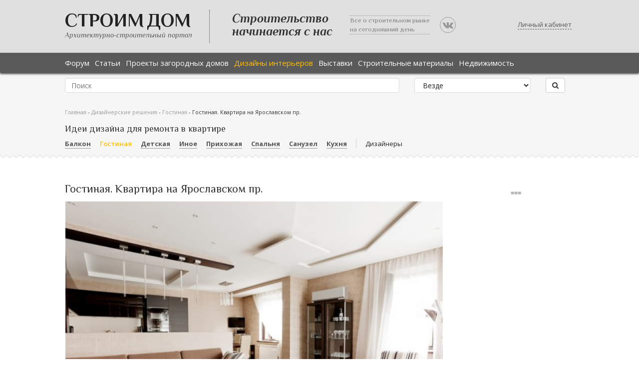

--- FILE ---
content_type: text/html; charset=UTF-8
request_url: https://aspdom.com/design/16684/gostinaya-kvartira-na-yaroslavskom-pr
body_size: 9652
content:
<!DOCTYPE html>
<html lang="ru">
<head>
    <title>Гостиная. Квартира на Ярославском пр.</title>
        <meta name="description" content="Гостиная. Квартира на Ярославском пр.">
    <meta property="og:image" content="https://aspdom.com/storage/600x450/61/60492.jpg">
    <link rel="shortcut icon" href="/favicon.ico" type="image/x-icon">
    <link rel="canonical" href="https://aspdom.com/design/16684/gostinaya-kvartira-na-yaroslavskom-pr">
    <meta http-equiv="content-type" content="text/html; charset=utf-8">

    <link media="all" type="text/css" rel="stylesheet" href="//fonts.googleapis.com/css?family=Open+Sans:600italic,700italic,400,300,600,700&amp;subset=latin,cyrillic">

    <link media="all" type="text/css" rel="stylesheet" href="//fonts.googleapis.com/css?family=Philosopher:400italic,700italic,400,700&amp;subset=latin,cyrillic">

    <link media="all" type="text/css" rel="stylesheet" href="https://aspdom.com/build/assets/components/font-awesome/css/font-awesome.min.css">

        <link media="all" type="text/css" rel="stylesheet" href="https://aspdom.com/build/assets/components/jquery-ui/themes/base/jquery-ui.min.css">

    <link media="all" type="text/css" rel="stylesheet" href="https://aspdom.com/build/assets/components/social-likes/social-likes_classic.css">

    <link media="all" type="text/css" rel="stylesheet" href="https://aspdom.com/build/assets/components/chosen/chosen.min.css">

    <link media="all" type="text/css" rel="stylesheet" href="https://aspdom.com/build/assets/components/nivo-lightbox/nivo-lightbox.css">

    <link media="all" type="text/css" rel="stylesheet" href="https://aspdom.com/build/assets/components/bootstrap3-wysihtml5-bower/dist/bootstrap3-wysihtml5.min.css">

    <link media="all" type="text/css" rel="stylesheet" href="https://aspdom.com/build/assets/components/nivo-lightbox/themes/default/default.css">

    <link media="all" type="text/css" rel="stylesheet" href="https://aspdom.com/build/assets/css/app-0765c0ca.css">


            <!-- HTML5 element support for IE6-8 -->
    <!--[if lt IE 9]>
    <script src="//html5shiv.googlecode.com/svn/trunk/html5.js"></script>
    <![endif]-->
</head>
<body class="html front  not-logged-in " data-csrf_token="PDghxRwXVBc317O9XdtlPxQR4clC2tTvDQONBv2t">
<script async src="//pagead2.googlesyndication.com/pagead/js/adsbygoogle.js"></script>
<script>
    (adsbygoogle = window.adsbygoogle || []).push({
        google_ad_client: "ca-pub-6351938841448646",
        enable_page_level_ads: true
    });
</script>
<header class="sc-header bg-gray hidden-print" id="header">
    <div class="wrap">
        <div class="container">
            <div class="row">
                <div class="col-sm-10 сol-md-10">
                    <div class="logo pull-left">
                        <h1><a class="name" href="/" title="Главная">Строим Дом</a></h1>
                        <span>Архитектурно-строительный портал</span>
                    </div>
                    <div class="slogan hidden-xs">
                        <div class="one visible-lg"><span>Строительство <br/>начинается с нас</span></div>
                        <div class="two hidden-xs"><span>Все о строительном рынке <br/>на сегодняшний день</span></div>
                        <a class="vk-group hidden-xs" rel="nofollow" href="//vk.com/club63396497" target="_blank"><i class="fa fa-vk"></i></a>
                    </div>
                </div>
                <div class="col-sm-2 сol-md-2">
                                            <a href="#" id="user-panel" data-toggle="modal" data-target="#login" title="Личный кабинет">Личный кабинет</a>
                                    </div>
            </div>

        </div>
    </div>
</header>

<div id="navbar" role="banner" class="sc-navbar flat-black navbar hidden-print"  data-offset-top="100">
    <div class="wrap">
        <div class="container">
            <div class="row">
                <div class="col-sm-12">
                    <div class="navbar-header">
                        <button type="button" class="navbar-toggle" data-toggle="collapse" data-target=".navbar-collapse">
                            <span class="sr-only">Toggle navigation</span>
                            <span class="icon-bar"></span>
                            <span class="icon-bar"></span>
                            <span class="icon-bar"></span>
                        </button>
                    </div>
                    <div class="navbar-collapse collapse">
                        <nav role="navigation">
                            <ul class="menu nav navbar-nav">
                                <li><a href="https://aspdom.com/forum" title="Форум">Форум</a></li>
                                <li><a href="https://aspdom.com/article" title="Статьи">Статьи</a></li>
                                <li><a href="https://aspdom.com/project" title="Проекты загородных домов">Проекты загородных домов</a></li>
                                <li><a href="https://aspdom.com/design" class="active" title="Дизайны">Дизайны интерьеров</a></li>
                                <li><a href="https://aspdom.com/exhibition" title="Выставки">Выставки</a></li>
                                <li><a href="https://aspdom.com/equipment" title="Строительные материалы">Строительные материалы</a></li>
                                <li><a href="https://aspdom.com/realty" title="Недвижимость">Недвижимость</a></li>
                            </ul>
                        </nav>
                    </div>
                </div>
            </div>
        </div>

    </div>
</div>
<div role="search" class="sc-home bg-gray" style="padding: 10px 0 10px 0">

    <div class="container">
        <div class="row">
            <div class="col-sm-12">
                <div class="region region-search">
                    <section id="block-search-form" class="block block-search clearfix">
                        <form method="GET" action="https://aspdom.com/search" accept-charset="UTF-8" class="search-form form-search content-search" role="search" autocomplete="off">
                        <div class="row">
                            <div class="col-sm-8">
                                <input class="form-control" placeholder="Поиск" name="q" type="text">
                            </div>
                            <div class="col-sm-3">
                                <select class="form-control form-select" name="to"><option value="" selected="selected">Везде</option><option value="project">В проектах</option><option value="article">В статьях</option><option value="design">В дизайнах</option></select>
                            </div>
                            <div class="col-sm-1">
                                <button type="submit" class="btn btn-default"><i class="fa fa-search"></i></button>
                            </div>
                        </div>
                        </form>
                    </section>
                </div>
            </div>
        </div>
    </div>

</div>
    <div class="sc-subnav bg-gray" id="subnav">
        <div class="wrap">
            <div class="container">
                <div class="row">
                    <section class="col-sm-12">
                                                <div class="breadcrumb">
                            <span class="inline odd first">
                                <a href="https://aspdom.com" title="Главная">Главная</a>
                            </span>
                            <span class="delimiter">-</span>
                            <span class="inline even">
                                <a href="https://aspdom.com/design" title="Дизайнерские решения">Дизайнерские решения</a>
                            </span>
                                                            <span class="delimiter">-</span>
                                <a href="https://aspdom.com/design/category/8" title="Гостиная">Гостиная</a>
                                                        <span class="delimiter">-</span>
                            <span class="inline even last">
                                Гостиная. Квартира на Ярославском пр.
                            </span>
                        </div>
                        <div class="region region-filters">
                            <section id="block-views-articles-menu-filter" class="block block-views clearfix">
                                <h2 class="block-title">Идеи дизайна для ремонта в квартире</h2>
                                <div class="view view-articles-menu view-id-articles_menu view-display-id-filter">
                                                                        <div class="view-content">
            <div class="views-row">
            <div class="views-field views-field-name">
                <span class="field-content">
                    <a href="https://aspdom.com/design/category/43" class="" title="Балкон">Балкон</a>
                </span>
            </div>
        </div>
            <div class="views-row">
            <div class="views-field views-field-name">
                <span class="field-content">
                    <a href="https://aspdom.com/design/category/8" class="active" title="Гостиная">Гостиная</a>
                </span>
            </div>
        </div>
            <div class="views-row">
            <div class="views-field views-field-name">
                <span class="field-content">
                    <a href="https://aspdom.com/design/category/42" class="" title="Детская">Детская</a>
                </span>
            </div>
        </div>
            <div class="views-row">
            <div class="views-field views-field-name">
                <span class="field-content">
                    <a href="https://aspdom.com/design/category/44" class="" title="Иное">Иное</a>
                </span>
            </div>
        </div>
            <div class="views-row">
            <div class="views-field views-field-name">
                <span class="field-content">
                    <a href="https://aspdom.com/design/category/41" class="" title="Прихожая">Прихожая</a>
                </span>
            </div>
        </div>
            <div class="views-row">
            <div class="views-field views-field-name">
                <span class="field-content">
                    <a href="https://aspdom.com/design/category/9" class="" title="Спальня">Спальня</a>
                </span>
            </div>
        </div>
            <div class="views-row">
            <div class="views-field views-field-name">
                <span class="field-content">
                    <a href="https://aspdom.com/design/category/11" class="" title="Санузел">Санузел</a>
                </span>
            </div>
        </div>
            <div class="views-row">
            <div class="views-field views-field-name">
                <span class="field-content">
                    <a href="https://aspdom.com/design/category/10" class="" title="Кухня">Кухня</a>
                </span>
            </div>
        </div>
        <div class="inline-string leftborder">
        <a href="/design/authors" class="filter-designers-link">Дизайнеры</a>
    </div>
</div>                                </div>
                            </section>
                            <!-- /.block -->
                        </div>
                    </section>
                </div>
            </div>
        </div>
    </div>
    <div class="sc-main bg-white" id="main">
        <div class="wrap">
            <div class="main-container container">
                <div class="row">
                    <section class="col-md-9">
                        <!-- Yandex.RTB R-A-163610-34 -->
<div id="yandex_rtb_R-A-163610-34"></div>
<script>
window.yaContextCb.push(()=>{
	Ya.Context.AdvManager.render({
		"blockId": "R-A-163610-34",
		"renderTo": "yandex_rtb_R-A-163610-34",
		"type": "feed"
	})
})
</script>

                        <h1 class="page-header">Гостиная. Квартира на Ярославском пр.</h1>
                        <div class="region region-content">
                            <section id="block-system-main" class="block block-system clearfix">
                                <div class="node node-article">
                                    <div class="content">
                                        <div class="field field-name-field-article-image field-type-image field-label-hidden">
                                            <div class="slider-design">
                                                <div class="row">
                                                    <div class="col-sm-12">
                                                                                                                                                                                    <div class="item col-sm-12">
                                                                    <a data-lightbox-gallery="design" href="https://aspdom.com/storage/original/61/60492.jpg"><img src="https://aspdom.com/storage/600x450/61/60492.jpg" alt="Гостиная. Квартира на Ярославском пр."/></a>
                                                                </div>
                                                                                                                                                                                                                                                <div class="item col-xs-4 col-sm-4 col-md-2 col-lg-2">
                                                                    <a data-lightbox-gallery="design" href="https://aspdom.com/storage/original/61/60493.jpg"><img src="https://aspdom.com/storage/230x140/61/60493.jpg" alt="Гостиная. Квартира на Ярославском пр."/></a>
                                                                </div>
                                                                                                                                                                                                                                                <div class="item col-xs-4 col-sm-4 col-md-2 col-lg-2">
                                                                    <a data-lightbox-gallery="design" href="https://aspdom.com/storage/original/61/60494.jpg"><img src="https://aspdom.com/storage/230x140/61/60494.jpg" alt="Гостиная. Квартира на Ярославском пр."/></a>
                                                                </div>
                                                                                                                                                                                                                                                <div class="item col-xs-4 col-sm-4 col-md-2 col-lg-2">
                                                                    <a data-lightbox-gallery="design" href="https://aspdom.com/storage/original/61/60495.jpg"><img src="https://aspdom.com/storage/230x140/61/60495.jpg" alt="Гостиная. Квартира на Ярославском пр."/></a>
                                                                </div>
                                                                                                                                                                                                                                                <div class="item col-xs-4 col-sm-4 col-md-2 col-lg-2">
                                                                    <a data-lightbox-gallery="design" href="https://aspdom.com/storage/original/61/60496.jpg"><img src="https://aspdom.com/storage/230x140/61/60496.jpg" alt="Гостиная. Квартира на Ярославском пр."/></a>
                                                                </div>
                                                                                                                                                                                                                                                <div class="item col-xs-4 col-sm-4 col-md-2 col-lg-2">
                                                                    <a data-lightbox-gallery="design" href="https://aspdom.com/storage/original/61/60497.jpg"><img src="https://aspdom.com/storage/230x140/61/60497.jpg" alt="Гостиная. Квартира на Ярославском пр."/></a>
                                                                </div>
                                                                                                                                                                        </div>
                                                </div>
                                            </div>
                                        </div>
                                        <div class="clearfix"></div>
                                        <div class="ads-middle">
                                                
                                        </div>
                                        <div class="clearfix"></div>

                                        <div class="field field-name-body field-type-text-with-summary field-label-hidden post">
                                            <div class="field-items">
                                                <p>Для дизайна гостиной,  совмещенной с кухней,  выбран минимализм  &mdash; легкий, лаконичный и  уютный.<br />
Кресла в этом интерьере - не только комфортное место для отдыха, но и акцентный композиционный элемент обстановки.</p>
                                            </div>
                                        </div>
                                        <div class="postinfo">
    <div class="author-views"  title="число просмотров">
        <span class="fa fa-eye"></span>
        <span>1478</span>
    </div>
    <div class="author-views"  title="число комментариев">
        <span class="fa fa-commenting-o"></span>
        <span>0</span>
    </div>
    <div class="author-date"  title="дата добавления">
        <span class="fa fa-calendar"></span>
        <span>25 декабря 2017, 15:19</span>
    </div>
    <div class="author-social text-right">
        <script src="https://yastatic.net/share2/share.js"></script>
        <div class="ya-share2" data-services="vkontakte,facebook,twitter,odnoklassniki,moimir,viber,whatsapp,telegram"></div>
    </div>
    <div class="postinfo-auth">
        <div class="image">
            <img class="img-circle" src="https://aspdom.com/storage/avatar/61/60275.jpg" width="50" height="50" alt="Элеонора Балашова"/>
        </div>
        <div class="user">
            <a href="https://aspdom.com/user/8741" title="Информация о пользователе." class="username">
                Студия &quot;Премиум дизайн&quot;
            </a>
        </div>
    </div>
</div>

                                    </div>
                                </div>
                                <div id="comments" class="comment-title">Комментарии к
            дизайну
                &laquo;Гостиная. Квартира на Ярославском пр.&raquo;
</div>
<div class="comments" id="comment-0">
    </div>
<div class="clearfix"></div>
<form id="comment-form" role="comment-form" method="post" action="https://aspdom.com/comment/design/16684/0">
            <div class="form-group">
            <input name="name" value="" placeholder="Ваше имя" class="form-control"/>
        </div>
        <div class="form-group">
        <textarea required name="body" class="form-control" placeholder="Добавьте ваш комментарий"></textarea>
    </div>
    <div class="form-group">
        <button type="submit" class="btn btn-default">Комментировать</button>
    </div>
</form>

<!-- Yandex.RTB -->
<script>window.yaContextCb=window.yaContextCb||[]</script>
<script src="https://yandex.ru/ads/system/context.js" async></script>

<!-- Yandex.RTB R-A-163610-16 -->
<div id="yandex_rtb_R-A-163610-16"></div>
<script>window.yaContextCb.push(()=>{
  Ya.Context.AdvManager.render({
    renderTo: 'yandex_rtb_R-A-163610-16',
    blockId: 'R-A-163610-16'
  })
})</script>                            </section>
                            <!-- /.block -->
                        </div>
                    </section>
                    <aside id="sidebar" class="col-md-3 hidden-xs hidden-sm" role="complementary">
                        <div class="region region-sidebar-second">
                            <section id="block-block-6" class="adv block block-block clearfix">
                                <!-- Yandex.RTB R-A-163610-17 -->
<div id="yandex_rtb_R-A-163610-17"></div>
<script type="text/javascript">
    (function(w, d, n, s, t) {
        w[n] = w[n] || [];
        w[n].push(function() {
            Ya.Context.AdvManager.render({
                blockId: "R-A-163610-17",
                renderTo: "yandex_rtb_R-A-163610-17",
                async: true
            });
        });
        t = d.getElementsByTagName("script")[0];
        s = d.createElement("script");
        s.type = "text/javascript";
        s.src = "//an.yandex.ru/system/context.js";
        s.async = true;
        t.parentNode.insertBefore(s, t);
    })(this, this.document, "yandexContextAsyncCallbacks");
</script>


<br />
<!-- Yandex.RTB R-A-163610-26 -->
<div id="yandex_rtb_R-A-163610-26"></div>
<script>
window.yaContextCb.push(() => {
    Ya.Context.AdvManager.render({
        "blockId": "R-A-163610-26",
        "renderTo": "yandex_rtb_R-A-163610-26"
    })
})
</script>
===




<br />

<!-- Yandex.RTB R-A-163610-17 -->
<div id="yandex_rtb_R-A-163610-17"></div>
<script type="text/javascript">
    (function(w, d, n, s, t) {
        w[n] = w[n] || [];
        w[n].push(function() {
            Ya.Context.AdvManager.render({
                blockId: "R-A-163610-17",
                renderTo: "yandex_rtb_R-A-163610-17",
                async: true
            });
        });
        t = d.getElementsByTagName("script")[0];
        s = d.createElement("script");
        s.type = "text/javascript";
        s.src = "//an.yandex.ru/system/context.js";
        s.async = true;
        t.parentNode.insertBefore(s, t);
    })(this, this.document, "yandexContextAsyncCallbacks");
</script>

<br />

<!-- Yandex.RTB R-A-163610-26 -->
<div id="yandex_rtb_R-A-163610-26"></div>
<script>
window.yaContextCb.push(() => {
    Ya.Context.AdvManager.render({
        "blockId": "R-A-163610-26",
        "renderTo": "yandex_rtb_R-A-163610-26"
    })
})
</script>
                            </section>
                        </div>
                    </aside>
                </div>
            </div>
        </div>
    </div>
    <div id="bottom">
        <div class="wrap">
            <div class="container">
                <div class="region region-bottom">
                    <section id="block-views-articles-block-3" class="block block-views clearfix">
                        <h2 class="block-title">Популярные статьи из раздела Дизайн интерьеров</h2>
                        <div class="view view-articles view-id-articles view-display-id-block_3 articles-block">
                            <div class="view-content">
                                <div class="view-content">
            <div class="views-row views-row-1 col-sm-6 col-md-4">
            <div class="views-field views-field-field-article-image">
                <div class="field-content">
                    <a href="https://aspdom.com/article/20235/sozdayte-svoy-idealnyy-ugolok-remont-kvartiry-po">
                        <img class="img-circle" src="https://aspdom.com/storage/90x90/82/81440.jpg" width="90" height="90" alt="Создайте свой идеальный уголок: Ремонт квартиры по"/>
                    </a>
                </div>
            </div>
            <div class="views-field views-field-title">
                <h3 class="field-content">
                    <a href="https://aspdom.com/article/20235/sozdayte-svoy-idealnyy-ugolok-remont-kvartiry-po">Создайте свой идеальный уголок: Ремонт квартиры по</a>
                </h3>
            </div>
            <div class="views-field views-field-field-article-preview">
                <span class="field-content"> Ремонт — это не просто улучшение внешнего вида вашего жилья...</span>
            </div>
        </div>
            <div class="views-row views-row-1 col-sm-6 col-md-4">
            <div class="views-field views-field-field-article-image">
                <div class="field-content">
                    <a href="https://aspdom.com/article/20229/dizaynerskiy-remont-pod-klyuch-sozdanie-idealnogo">
                        <img class="img-circle" src="https://aspdom.com/storage/90x90/82/81296.jpg" width="90" height="90" alt="Дизайнерский ремонт под ключ: Создание идеального "/>
                    </a>
                </div>
            </div>
            <div class="views-field views-field-title">
                <h3 class="field-content">
                    <a href="https://aspdom.com/article/20229/dizaynerskiy-remont-pod-klyuch-sozdanie-idealnogo">Дизайнерский ремонт под ключ: Создание идеального </a>
                </h3>
            </div>
            <div class="views-field views-field-field-article-preview">
                <span class="field-content">Дизайнерский ремонт под ключ — это не просто обновление инте...</span>
            </div>
        </div>
            <div class="views-row views-row-1 col-sm-6 col-md-4">
            <div class="views-field views-field-field-article-image">
                <div class="field-content">
                    <a href="https://aspdom.com/article/20228/remont-kvartir-v-kieve-vazhnost-dizayn-proekta">
                        <img class="img-circle" src="https://aspdom.com/storage/90x90/82/81247.jpg" width="90" height="90" alt="**Ремонт квартир в Киеве: Важность дизайн-проекта "/>
                    </a>
                </div>
            </div>
            <div class="views-field views-field-title">
                <h3 class="field-content">
                    <a href="https://aspdom.com/article/20228/remont-kvartir-v-kieve-vazhnost-dizayn-proekta">**Ремонт квартир в Киеве: Важность дизайн-проекта </a>
                </h3>
            </div>
            <div class="views-field views-field-field-article-preview">
                <span class="field-content">Ремонт квартиры — это сложный и многоэтапный процесс, которы...</span>
            </div>
        </div>
            <div class="views-row views-row-1 col-sm-6 col-md-4">
            <div class="views-field views-field-field-article-image">
                <div class="field-content">
                    <a href="https://aspdom.com/article/20225/individualnyy-dizayn-interera">
                        <img class="img-circle" src="https://aspdom.com/storage/90x90/82/81104.png" width="90" height="90" alt="Индивидуальный дизайн интерьера"/>
                    </a>
                </div>
            </div>
            <div class="views-field views-field-title">
                <h3 class="field-content">
                    <a href="https://aspdom.com/article/20225/individualnyy-dizayn-interera">Индивидуальный дизайн интерьера</a>
                </h3>
            </div>
            <div class="views-field views-field-field-article-preview">
                <span class="field-content">Индивидуальный дизайн интерьера для загородного дома премиум...</span>
            </div>
        </div>
            <div class="views-row views-row-1 col-sm-6 col-md-4">
            <div class="views-field views-field-field-article-image">
                <div class="field-content">
                    <a href="https://aspdom.com/article/20222/byudzhetnyy-remont-kvartiry-v-stile-konstruktivizm">
                        <img class="img-circle" src="https://aspdom.com/storage/90x90/82/81075.jpg" width="90" height="90" alt="**Бюджетный ремонт квартиры в стиле конструктивизм"/>
                    </a>
                </div>
            </div>
            <div class="views-field views-field-title">
                <h3 class="field-content">
                    <a href="https://aspdom.com/article/20222/byudzhetnyy-remont-kvartiry-v-stile-konstruktivizm">**Бюджетный ремонт квартиры в стиле конструктивизм</a>
                </h3>
            </div>
            <div class="views-field views-field-field-article-preview">
                <span class="field-content">
*Киев – город, где история переплетается с современностью,...</span>
            </div>
        </div>
            <div class="views-row views-row-1 col-sm-6 col-md-4">
            <div class="views-field views-field-field-article-image">
                <div class="field-content">
                    <a href="https://aspdom.com/article/20221/remont-kvartiry-v-stile-konstruktivizm">
                        <img class="img-circle" src="https://aspdom.com/storage/90x90/82/81069.jpg" width="90" height="90" alt="Ремонт Квартиры в стиле конструктивизм"/>
                    </a>
                </div>
            </div>
            <div class="views-field views-field-title">
                <h3 class="field-content">
                    <a href="https://aspdom.com/article/20221/remont-kvartiry-v-stile-konstruktivizm">Ремонт Квартиры в стиле конструктивизм</a>
                </h3>
            </div>
            <div class="views-field views-field-field-article-preview">
                <span class="field-content">Ремонт квартиры в новостройке под ключ — это захватывающее п...</span>
            </div>
        </div>
    </div>
                            </div>
                        </div>
                    </section>
                </div>
            </div>
        </div>
    </div>

<div class="sc-footer flat-black hidden-print" id="footer">
    <div class="wrap">
        <div class="container">
            <div class="top">
                <div class="row">
                    <div class="logo">
                        <a class="name" href="/" title="Главная">Строим Дом</a>
                        <span>Архитектурно-строительный портал</span>
                    </div>
                    <div class="social-share">
                        <a rel="nofollow" href="//vk.com/club63396497" target="_blank"><i class="fa fa-vk"></i></a>

                    </div>
                </div>
            </div>
            <div class="bottom">
                <div class="row">
                    <div class="col-sm-4 col-md-3">
                        <ul class="menu nav">
                            <li class="first leaf"><a href="https://aspdom.com/article">Статьи</a></li>
                            <li class="leaf"><a href="https://aspdom.com/exhibition">Выставки</a></li>
                            <li class="leaf"><a href="https://aspdom.com/design">Дизайнерские решения</a></li>
                            <li class="last leaf"><a href="/design/authors">Дизайнеры</a></li>
                        </ul>
                    </div>
                    <div class="col-sm-4 col-md-3">
                        <ul class="menu nav">
                            <li class="first leaf"><a href="https://aspdom.com/project">Проекты загородных домов</a></li>
                            <li class="first leaf"><a href="https://aspdom.com/equipment">Строительные материалы</a></li>
                            <li class="first leaf"><a href="https://aspdom.com/realty">Недвижимость</a></li>
                            <li class="leaf"><a href="/project/authors">Авторы проектов</a></li>
                                                                                </ul>
                    </div>
                    <div class="col-sm-4 col-md-6">
                        <div class="region region-footer">
                            <section id="block-block-11" class="block block-block clearfix">


                                <a href="mailto:slavanew@mail.ru" class="solncevdesignlogo">slavanew@mail.ru</a>
                            </section>
                            <!-- /.block -->
                        </div>
                    </div>
                </div>
            </div>
        </div>
    </div>
    <div class="sc-debug" id="debug">
        <footer class="container">
            <div class="copy pull-left">(с) 2025. Строим Дом</div>
            <div class="right">
                <div class="block-counters">
                                                <!-- Yandex.Metrika informer --><a href="https://metrika.yandex.ru/stat/?id=34885710&amp;from=informer"target="_blank" rel="nofollow"><img src="https://informer.yandex.ru/informer/34885710/3_1_FFFFECFF_FFE6CCFF_0_pageviews"style="width:88px; height:31px; border:0;" alt="Яндекс.Метрика" title="Яндекс.Метрика: данные за сегодня (просмотры, визиты и уникальные посетители)" onclick="try{Ya.Metrika.informer({i:this,id:34885710,lang:'ru'});return false}catch(e){}" /></a><!-- /Yandex.Metrika informer --> <!-- Yandex.Metrika counter --><script type="text/javascript"> (function (d, w, c) { (w[c] = w[c] || []).push(function() { try { w.yaCounter34885710 = new Ya.Metrika({ id:34885710, clickmap:true, trackLinks:true, accurateTrackBounce:true, webvisor:true, trackHash:true, ut:"noindex" }); } catch(e) { } }); var n = d.getElementsByTagName("script")[0], s = d.createElement("script"), f = function () { n.parentNode.insertBefore(s, n); }; s.type = "text/javascript"; s.async = true; s.src = "https://mc.yandex.ru/metrika/watch.js"; if (w.opera == "[object Opera]") { d.addEventListener("DOMContentLoaded", f, false); } else { f(); } })(document, window, "yandex_metrika_callbacks");</script><!-- /Yandex.Metrika counter -->

                        <!--LiveInternet counter-->
                        <script type="text/javascript"><!--
                            document.write("<a href='//www.liveinternet.ru/click' " +
                                    "target=_blank><img src='//counter.yadro.ru/hit?t26.6;r" +
                                    escape(document.referrer) + ((typeof(screen) == "undefined") ? "" :
                                    ";s" + screen.width + "*" + screen.height + "*" + (screen.colorDepth ?
                                            screen.colorDepth : screen.pixelDepth)) + ";u" + escape(document.URL) +
                                    ";" + Math.random() +
                                    "' alt='' title='LiveInternet: показано число просмотров и" +
                                    " посетителей за 24 часа' " +
                                    "border='0' width='0' height='0'><\/a>");
                            //--></script>
                        <!--/LiveInternet-->
                    
                </div>

                <div id="block-block-3">
                    <p><a href="/contacts">Контакты</a></p>
                </div>

            </div>
        </footer>
    </div>
</div>
    <div class="modal" id="login" tabindex="-1" role="dialog">
    <div class="modal-dialog" role="document">
        <div class="modal-content">
            <button type="button" class="close" data-dismiss="modal" aria-label="Close"><span aria-hidden="true">&times;</span></button>
            <div class="modal-header">
                <h3 class="modal-title">Вход</h3>
            </div>
            <div role="authenticate" class="modal-body">
                <form method="POST" action="https://aspdom.com/auth/login" accept-charset="UTF-8" role="forms" autocomplete="off"><input name="_token" type="hidden" value="PDghxRwXVBc317O9XdtlPxQR4clC2tTvDQONBv2t">
                <div class="form-group input">
                    <input class="form-control" placeholder="Логин" required="required" name="login" type="text">
                </div>
                <div class="form-group input">
                    <input class="form-control" placeholder="Пароль" required="required" name="password" type="password" value="">
                </div>
                <div class="form-group input">
                    <input data-loading-text="Подождите..." class="col-md-12 col-sm-12 btn btn-primary btn-lg" type="submit" value="Войти">
                </div>
                </form>
                <div class="social">
                <a href="https://aspdom.com/social/vk" class="col-md-12 col-sm-12 vk btn btn-default" title="Войти через Вконтакте">Войти через Вконтакте <span class="fa fa-vk"></span></a>
                </div>
                <hr/>
                <div class="already-register">
                    <a href="#" tabindex="-1" class="edit-pass" data-toggle="modal" data-target="#recovery" title="Забыли пароль?">Забыли пароль?</a><br/>
                    Не зарегистрированы? <a href="#" data-toggle="modal" data-target="#register" title="Регистрация">Регистрация</a>
                </div>
            </div>
        </div>
    </div>
</div>    <div class="modal" id="register" tabindex="-1" role="dialog">
    <div class="modal-dialog" role="document">
        <div class="modal-content">
            <button type="button" class="close" data-dismiss="modal" aria-label="Close"><span aria-hidden="true">&times;</span></button>
            <div class="modal-header">
                <h3 class="modal-title">Регистрация</h3>
            </div>
            <div role="authenticate" class="modal-body">
                <form method="POST" action="https://aspdom.com/auth/register" accept-charset="UTF-8" role="forms" autocomplete="off"><input name="_token" type="hidden" value="PDghxRwXVBc317O9XdtlPxQR4clC2tTvDQONBv2t">
                <div class="form-group input">
                    <input class="form-control" placeholder="Ваше имя" required="required" name="name" type="text">
                </div>
                <div class="form-group input">
                    <input class="form-control" placeholder="Эл. почта" required="required" name="email" type="email">
                </div>
                <div class="form-group input">
                    <input class="form-control" placeholder="Пароль" required="required" name="password" type="password" value="">
                    <a href="#" class="show-password-eye" tabindex="-1" title="Показать пароль"></a>
                </div>
                <div class="form-group input">
                    <input class="form-control" placeholder="Пароль еще раз" required="required" name="password_confirmation" type="password" value="">
                </div>
                <hr/>
                <div class="form-group checkbox">
                    <input id="agreement" checked="checked" name="agreement" type="checkbox" value="1">
                    <label for="agreement">Я подтверждаю свое согласие с условиями <a href="https://aspdom.com/term" data-toggle="modal" data-target="#rules" title="пользовательского соглашения">пользовательского соглашения</a> <span class="form-required" title="Это поле обязательно для заполнения.">*</span></label>
                </div>
                <div class="form-group checkbox">
                    <input id="accept" checked="checked" name="accept" type="checkbox" value="1">
                    <label for="accept">Я хочу получать информационные сообщения с сайта <span class="form-required" title="Это поле обязательно для заполнения.">*</span></label>
                </div>
                                <div class="form-group input">
                    <input data-loading-text="Подождите..." class="col-md-12 col-sm-12 btn btn-primary btn-lg" type="submit" value="Зарегистрироваться">
                </div>
                </form>
                <div class="already-register">
                    Уже зарегистрированы?
                    <a href="#" data-dismiss="modal" aria-label="Close" title="Войти">Войти</a>
                </div>
            </div>
        </div>
    </div>
</div>    <div class="modal" id="recovery" tabindex="-1" role="dialog">
    <div class="modal-dialog" role="document">
        <div class="modal-content">
            <button type="button" class="close" data-dismiss="modal" aria-label="Close"><span aria-hidden="true">&times;</span></button>
            <div class="modal-header">
                <h3 class="modal-title">Восстановление пароля</h3>
            </div>
            <div role="authenticate" class="modal-body">
                <form method="POST" action="https://aspdom.com/auth/recovery" accept-charset="UTF-8" role="forms" autocomplete="off"><input name="_token" type="hidden" value="PDghxRwXVBc317O9XdtlPxQR4clC2tTvDQONBv2t">
                <div class="form-group input">
                    <input class="form-control" placeholder="Эл. почта" required="required" name="email" type="email">
                </div>
                <div class="form-group input">
                    <input data-loading-text="Подождите..." class="col-md-12 col-sm-12 btn btn-primary btn-lg" type="submit" value="Восстановить">
                </div>
                </form>
            </div>
        </div>
    </div>
</div>    <div class="modal" id="rules" tabindex="2" role="dialog">
    <div class="modal-dialog" role="document">
        <div class="modal-content">
            <button type="button" class="close" data-dismiss="modal" aria-label="Close"><span aria-hidden="true">&times;</span></button>
            <div class="modal-header">
                <h3 class="modal-title">Пользовательское соглашение</h3>
            </div>
            <div class="modal-body">
                Loading...
            </div>
        </div>
    </div>
</div><script src="https://aspdom.com/build/assets/components/jquery/dist/jquery.min.js"></script>

<script src="https://aspdom.com/build/assets/components/jquery-ui/jquery-ui.min.js"></script>

<script src="https://aspdom.com/build/assets/components/jquery-ui/ui/i18n/datepicker-ru.js"></script>

<script src="https://aspdom.com/build/assets/components/bootstrap/dist/js/bootstrap.min.js"></script>

<script src="https://aspdom.com/build/assets/components/blueimp-file-upload/js/jquery.fileupload.js"></script>

<script src="https://aspdom.com/build/assets/components/jquery-mask-plugin/dist/jquery.mask.min.js"></script>

<script src="https://aspdom.com/build/assets/components/social-likes/social-likes.min.js"></script>

<script src="https://aspdom.com/build/assets/components/chosen/chosen.jquery.min.js"></script>

<script src="https://aspdom.com/build/assets/components/rpage/responsive-paginate.js"></script>

<script src="https://aspdom.com/build/assets/components/nivo-lightbox/nivo-lightbox.min.js"></script>

<script src="https://aspdom.com/build/assets/components/textarea-autosize/dist/jquery.textarea_autosize.min.js"></script>

<script src="https://aspdom.com/build/assets/js/app-a0ddb28a.js"></script>

</body>
</html>


--- FILE ---
content_type: text/html; charset=utf-8
request_url: https://www.google.com/recaptcha/api2/aframe
body_size: 268
content:
<!DOCTYPE HTML><html><head><meta http-equiv="content-type" content="text/html; charset=UTF-8"></head><body><script nonce="SXS5u_B6DQ8UQsnaSiRhIA">/** Anti-fraud and anti-abuse applications only. See google.com/recaptcha */ try{var clients={'sodar':'https://pagead2.googlesyndication.com/pagead/sodar?'};window.addEventListener("message",function(a){try{if(a.source===window.parent){var b=JSON.parse(a.data);var c=clients[b['id']];if(c){var d=document.createElement('img');d.src=c+b['params']+'&rc='+(localStorage.getItem("rc::a")?sessionStorage.getItem("rc::b"):"");window.document.body.appendChild(d);sessionStorage.setItem("rc::e",parseInt(sessionStorage.getItem("rc::e")||0)+1);localStorage.setItem("rc::h",'1762931979436');}}}catch(b){}});window.parent.postMessage("_grecaptcha_ready", "*");}catch(b){}</script></body></html>

--- FILE ---
content_type: text/css
request_url: https://aspdom.com/build/assets/css/app-0765c0ca.css
body_size: 225028
content:
:focus{outline:0!important}.region-filters.opened{padding-bottom:30px}.region-filters.opened .alphabet-form{bottom:50px}#block-block-18{margin-bottom:15px}.alphabet-form{position:absolute;bottom:20px;right:50px}#navbar .navbar-nav>li>a{font-size:15px}/*! normalize.css v2.1.0 | MIT License | git.io/normalize */article,aside,details,figcaption,figure,footer,header,hgroup,main,nav,section,summary{display:block}audio,canvas,video{display:inline-block}audio:not([controls]){display:none;height:0}[hidden]{display:none}html{font-family:sans-serif;-webkit-text-size-adjust:100%;-ms-text-size-adjust:100%}body{margin:0}a:active,a:hover{outline:0}h1{margin:.67em 0}b,strong{font-weight:700}dfn{font-style:italic}hr{box-sizing:content-box;height:0}mark{background:#ff0;color:#000}code,kbd,pre,samp{font-family:monospace,serif;font-size:1em}pre{white-space:pre-wrap}q{quotes:"\201C" "\201D" "\2018" "\2019"}sub{font-size:75%;line-height:0;position:relative;vertical-align:baseline}sup{font-size:75%;line-height:0;position:relative;vertical-align:baseline;top:-.5em}sub{bottom:-.25em}img{border:0}svg:not(:root){overflow:hidden}figure{margin:0}button,input,select,textarea{margin:0}button,select{text-transform:none}button,html input[type=button],input[type=reset],input[type=submit]{-webkit-appearance:button;cursor:pointer}button[disabled],html input[disabled]{cursor:default}input[type=checkbox],input[type=radio]{box-sizing:border-box;padding:0}input[type=search]{-webkit-appearance:textfield}input[type=search]::-webkit-search-cancel-button,input[type=search]::-webkit-search-decoration{-webkit-appearance:none}button::-moz-focus-inner,input::-moz-focus-inner{border:0;padding:0}textarea{overflow:auto;vertical-align:top}table{border-collapse:collapse;border-spacing:0}@media print{*{text-shadow:none!important;color:#000!important;box-shadow:none!important}a,a:visited{text-decoration:underline}a[href]:after{content:" (" attr(href) ")"}abbr[title]:after{content:" (" attr(title) ")"}.ir a:after,a[href^="javascript:"]:after,a[href^="#"]:after{content:""}blockquote,pre{border:1px solid #999;page-break-inside:avoid}thead{display:table-header-group}tr{page-break-inside:avoid}img{page-break-inside:avoid;max-width:100%!important}@page{margin:2cm .5cm}h2,h3,p{orphans:3;widows:3}h2,h3{page-break-after:avoid}.navbar{display:none}.table td,.table th{background-color:#fff!important}.btn>.caret,.dropup>.btn>.caret{border-top-color:#000!important}.label{border:1px solid #000}.table{border-collapse:collapse!important}.table-bordered td,.table-bordered th{border:1px solid #ddd!important}}html{-webkit-tap-highlight-color:transparent}body{line-height:1.428571429;color:#333;background-color:#fff}button,input,select,textarea{font-family:inherit;font-size:inherit;line-height:inherit}button,input,select[multiple],textarea{background-image:none}a:focus{color:#b38600;text-decoration:underline;outline:#333 dotted thin;outline:-webkit-focus-ring-color auto 5px;outline-offset:-2px}img{vertical-align:middle}.img-responsive{display:block;max-width:100%;height:auto}.img-rounded{border-radius:6px}.img-thumbnail{padding:4px;line-height:1.428571429;background-color:#fff;border:1px solid #ddd;border-radius:4px;transition:all .2s ease-in-out;display:inline-block;max-width:100%;height:auto}hr{margin-top:20px;margin-bottom:20px;border:0}.sr-only{position:absolute;width:1px;height:1px;margin:-1px;padding:0;overflow:hidden;clip:rect(0 0 0 0);border:0}p{margin:0 0 10px}.lead{margin-bottom:20px;font-size:16.1px;font-weight:200;line-height:1.4}@media (min-width:768px){.lead{font-size:21px}}small{font-size:85%}cite{font-style:normal}.text-muted{color:#999}.text-primary{color:#ffbf00}.text-warning{color:#c09853}.text-danger{color:#b94a48}.text-success{color:#468847}.text-info{color:#3a87ad}.text-left{text-align:left}.text-right{text-align:right}.text-center{text-align:center}.h1,.h2,.h3,.h4,.h5,.h6,h1,h2,h3,h4,h5,h6{font-family:"Helvetica Neue",Helvetica,Arial,sans-serif;font-weight:500;line-height:1.1}.h1 small,.h2 small,.h3 small,.h4 small,.h5 small,.h6 small,h1 small,h2 small,h3 small,h4 small,h5 small,h6 small{font-weight:400;line-height:1;color:#999}h1,h2,h3{margin-top:20px;margin-bottom:10px}h4,h5,h6{margin-top:10px;margin-bottom:10px}.h1,h1{font-size:36px}.h2,h2{font-size:30px}.h3,h3{font-size:24px}.h4,h4{font-size:18px}.h5,h5{font-size:14px}.h6,h6{font-size:12px}.h1 small,h1 small{font-size:24px}.h2 small,h2 small{font-size:18px}.h3 small,.h4 small,h3 small,h4 small{font-size:14px}.page-header{padding-bottom:9px;margin:40px 0 20px;border-bottom:1px solid #b4b4b4}ol,ul{margin-top:0;margin-bottom:10px}ol ol,ol ul,ul ol,ul ul{margin-bottom:0}.list-inline,.list-unstyled{padding-left:0;list-style:none}.list-inline>li{display:inline-block;padding-left:5px;padding-right:5px}dl{margin-bottom:20px}dd,dt{line-height:1.428571429}dt{font-weight:700}dd{margin-left:0}@media (min-width:768px){.dl-horizontal dt{float:left;width:160px;clear:left;text-align:right;overflow:hidden;text-overflow:ellipsis;white-space:nowrap}.dl-horizontal dd{margin-left:180px}.dl-horizontal dd:before{content:" ";display:table}.dl-horizontal dd:after{content:" ";display:table;clear:both}}abbr[data-original-title],abbr[title]{cursor:help;border-bottom:1px dotted #999}abbr.initialism{font-size:90%;text-transform:uppercase}blockquote{margin:0}blockquote p{font-size:14.5px;font-weight:300;line-height:1.25}blockquote p:last-child{margin-bottom:0}blockquote small{display:block;line-height:1.428571429;color:#999}blockquote small:before{content:'\2014 \00A0'}blockquote.pull-right{padding-right:15px;padding-left:0;border-right:5px solid #b4b4b4;border-left:0}blockquote.pull-right p,blockquote.pull-right small{text-align:right}blockquote.pull-right small:before{content:''}blockquote.pull-right small:after{content:'\00A0 \2014'}blockquote:after,blockquote:before,q:after,q:before{content:""}blockquote{padding:.5rem 1rem;margin-bottom:1rem;font-size:1.25rem;border-left:.25rem solid #eceeef}address{display:block;margin-bottom:20px;font-style:normal;line-height:1.428571429}code,pre{font-family:Monaco,Menlo,Consolas,"Courier New",monospace}code{padding:2px 4px;font-size:90%;color:#c7254e;background-color:#f9f2f4;white-space:nowrap;border-radius:4px}pre{display:block;padding:9.5px;margin:0 0 10px;font-size:13px;line-height:1.428571429;word-break:break-all;word-wrap:break-word;color:#333;background-color:#f5f5f5;border:1px solid #ccc;border-radius:4px}pre.prettyprint{margin-bottom:20px}pre code{padding:0;font-size:inherit;color:inherit;white-space:pre-wrap;background-color:transparent;border:0}.pre-scrollable{max-height:340px;overflow-y:scroll}.container{margin-right:auto;margin-left:auto;padding-left:15px;padding-right:15px}.container:before{content:" ";display:table}.container:after{content:" ";display:table;clear:both}.row{margin-left:-15px;margin-right:-15px}.row:before{content:" ";display:table}.row:after{content:" ";display:table;clear:both}.col-lg-1,.col-lg-10,.col-lg-11,.col-lg-12,.col-lg-2,.col-lg-3,.col-lg-4,.col-lg-5,.col-lg-6,.col-lg-7,.col-lg-8,.col-lg-9,.col-md-1,.col-md-10,.col-md-11,.col-md-12,.col-md-2,.col-md-3,.col-md-4,.col-md-5,.col-md-6,.col-md-7,.col-md-8,.col-md-9,.col-sm-1,.col-sm-10,.col-sm-11,.col-sm-12,.col-sm-2,.col-sm-3,.col-sm-4,.col-sm-5,.col-sm-6,.col-sm-7,.col-sm-8,.col-sm-9,.col-xs-1,.col-xs-10,.col-xs-11,.col-xs-12,.col-xs-2,.col-xs-3,.col-xs-4,.col-xs-5,.col-xs-6,.col-xs-7,.col-xs-8,.col-xs-9{position:relative;min-height:1px;padding-left:15px;padding-right:15px}.col-xs-1,.col-xs-10,.col-xs-11,.col-xs-2,.col-xs-3,.col-xs-4,.col-xs-5,.col-xs-6,.col-xs-7,.col-xs-8,.col-xs-9{float:left}.col-xs-1{width:8.333333333333332%}.col-xs-2{width:16.666666666666664%}.col-xs-3{width:25%}.col-xs-4{width:33.33333333333333%}.col-xs-5{width:41.66666666666667%}.col-xs-6{width:50%}.col-xs-7{width:58.333333333333336%}.col-xs-8{width:66.66666666666666%}.col-xs-9{width:75%}.col-xs-10{width:83.33333333333334%}.col-xs-11{width:91.66666666666666%}.col-xs-12{width:100%}@media (min-width:768px){.container{max-width:750px}.col-sm-1,.col-sm-10,.col-sm-11,.col-sm-2,.col-sm-3,.col-sm-4,.col-sm-5,.col-sm-6,.col-sm-7,.col-sm-8,.col-sm-9{float:left}.col-sm-1{width:8.333333333333332%}.col-sm-2{width:16.666666666666664%}.col-sm-3{width:25%}.col-sm-4{width:33.33333333333333%}.col-sm-5{width:41.66666666666667%}.col-sm-6{width:50%}.col-sm-7{width:58.333333333333336%}.col-sm-8{width:66.66666666666666%}.col-sm-9{width:75%}.col-sm-10{width:83.33333333333334%}.col-sm-11{width:91.66666666666666%}.col-sm-12{width:100%}.col-sm-push-1{left:8.333333333333332%}.col-sm-push-2{left:16.666666666666664%}.col-sm-push-3{left:25%}.col-sm-push-4{left:33.33333333333333%}.col-sm-push-5{left:41.66666666666667%}.col-sm-push-6{left:50%}.col-sm-push-7{left:58.333333333333336%}.col-sm-push-8{left:66.66666666666666%}.col-sm-push-9{left:75%}.col-sm-push-10{left:83.33333333333334%}.col-sm-push-11{left:91.66666666666666%}.col-sm-pull-1{right:8.333333333333332%}.col-sm-pull-2{right:16.666666666666664%}.col-sm-pull-3{right:25%}.col-sm-pull-4{right:33.33333333333333%}.col-sm-pull-5{right:41.66666666666667%}.col-sm-pull-6{right:50%}.col-sm-pull-7{right:58.333333333333336%}.col-sm-pull-8{right:66.66666666666666%}.col-sm-pull-9{right:75%}.col-sm-pull-10{right:83.33333333333334%}.col-sm-pull-11{right:91.66666666666666%}.col-sm-offset-1{margin-left:8.333333333333332%}.col-sm-offset-2{margin-left:16.666666666666664%}.col-sm-offset-3{margin-left:25%}.col-sm-offset-4{margin-left:33.33333333333333%}.col-sm-offset-5{margin-left:41.66666666666667%}.col-sm-offset-6{margin-left:50%}.col-sm-offset-7{margin-left:58.333333333333336%}.col-sm-offset-8{margin-left:66.66666666666666%}.col-sm-offset-9{margin-left:75%}.col-sm-offset-10{margin-left:83.33333333333334%}.col-sm-offset-11{margin-left:91.66666666666666%}}@media (min-width:992px){.container{max-width:970px}.col-md-1,.col-md-10,.col-md-11,.col-md-2,.col-md-3,.col-md-4,.col-md-5,.col-md-6,.col-md-7,.col-md-8,.col-md-9{float:left}.col-md-1{width:8.333333333333332%}.col-md-2{width:16.666666666666664%}.col-md-3{width:25%}.col-md-4{width:33.33333333333333%}.col-md-5{width:41.66666666666667%}.col-md-6{width:50%}.col-md-7{width:58.333333333333336%}.col-md-8{width:66.66666666666666%}.col-md-9{width:75%}.col-md-10{width:83.33333333333334%}.col-md-11{width:91.66666666666666%}.col-md-12{width:100%}.col-md-push-0{left:auto}.col-md-push-1{left:8.333333333333332%}.col-md-push-2{left:16.666666666666664%}.col-md-push-3{left:25%}.col-md-push-4{left:33.33333333333333%}.col-md-push-5{left:41.66666666666667%}.col-md-push-6{left:50%}.col-md-push-7{left:58.333333333333336%}.col-md-push-8{left:66.66666666666666%}.col-md-push-9{left:75%}.col-md-push-10{left:83.33333333333334%}.col-md-push-11{left:91.66666666666666%}.col-md-pull-0{right:auto}.col-md-pull-1{right:8.333333333333332%}.col-md-pull-2{right:16.666666666666664%}.col-md-pull-3{right:25%}.col-md-pull-4{right:33.33333333333333%}.col-md-pull-5{right:41.66666666666667%}.col-md-pull-6{right:50%}.col-md-pull-7{right:58.333333333333336%}.col-md-pull-8{right:66.66666666666666%}.col-md-pull-9{right:75%}.col-md-pull-10{right:83.33333333333334%}.col-md-pull-11{right:91.66666666666666%}.col-md-offset-0{margin-left:0}.col-md-offset-1{margin-left:8.333333333333332%}.col-md-offset-2{margin-left:16.666666666666664%}.col-md-offset-3{margin-left:25%}.col-md-offset-4{margin-left:33.33333333333333%}.col-md-offset-5{margin-left:41.66666666666667%}.col-md-offset-6{margin-left:50%}.col-md-offset-7{margin-left:58.333333333333336%}.col-md-offset-8{margin-left:66.66666666666666%}.col-md-offset-9{margin-left:75%}.col-md-offset-10{margin-left:83.33333333333334%}.col-md-offset-11{margin-left:91.66666666666666%}}@media (min-width:1200px){.container{max-width:1170px}.col-lg-1,.col-lg-10,.col-lg-11,.col-lg-2,.col-lg-3,.col-lg-4,.col-lg-5,.col-lg-6,.col-lg-7,.col-lg-8,.col-lg-9{float:left}.col-lg-1{width:8.333333333333332%}.col-lg-2{width:16.666666666666664%}.col-lg-3{width:25%}.col-lg-4{width:33.33333333333333%}.col-lg-5{width:41.66666666666667%}.col-lg-6{width:50%}.col-lg-7{width:58.333333333333336%}.col-lg-8{width:66.66666666666666%}.col-lg-9{width:75%}.col-lg-10{width:83.33333333333334%}.col-lg-11{width:91.66666666666666%}.col-lg-12{width:100%}.col-lg-push-0{left:auto}.col-lg-push-1{left:8.333333333333332%}.col-lg-push-2{left:16.666666666666664%}.col-lg-push-3{left:25%}.col-lg-push-4{left:33.33333333333333%}.col-lg-push-5{left:41.66666666666667%}.col-lg-push-6{left:50%}.col-lg-push-7{left:58.333333333333336%}.col-lg-push-8{left:66.66666666666666%}.col-lg-push-9{left:75%}.col-lg-push-10{left:83.33333333333334%}.col-lg-push-11{left:91.66666666666666%}.col-lg-pull-0{right:auto}.col-lg-pull-1{right:8.333333333333332%}.col-lg-pull-2{right:16.666666666666664%}.col-lg-pull-3{right:25%}.col-lg-pull-4{right:33.33333333333333%}.col-lg-pull-5{right:41.66666666666667%}.col-lg-pull-6{right:50%}.col-lg-pull-7{right:58.333333333333336%}.col-lg-pull-8{right:66.66666666666666%}.col-lg-pull-9{right:75%}.col-lg-pull-10{right:83.33333333333334%}.col-lg-pull-11{right:91.66666666666666%}.col-lg-offset-0{margin-left:0}.col-lg-offset-1{margin-left:8.333333333333332%}.col-lg-offset-2{margin-left:16.666666666666664%}.col-lg-offset-3{margin-left:25%}.col-lg-offset-4{margin-left:33.33333333333333%}.col-lg-offset-5{margin-left:41.66666666666667%}.col-lg-offset-6{margin-left:50%}.col-lg-offset-7{margin-left:58.333333333333336%}.col-lg-offset-8{margin-left:66.66666666666666%}.col-lg-offset-9{margin-left:75%}.col-lg-offset-10{margin-left:83.33333333333334%}.col-lg-offset-11{margin-left:91.66666666666666%}}table{max-width:100%;background-color:transparent}th{text-align:left}.table{width:100%;margin-bottom:20px}.table tbody>tr>td,.table tbody>tr>th,.table tfoot>tr>td,.table tfoot>tr>th,.table thead>tr>td,.table thead>tr>th{padding:8px;line-height:1.428571429;vertical-align:top;border-top:1px solid #ddd}.table thead>tr>th{vertical-align:bottom;border-bottom:2px solid #ddd}.table caption+thead tr:first-child td,.table caption+thead tr:first-child th,.table colgroup+thead tr:first-child td,.table colgroup+thead tr:first-child th,.table thead:first-child tr:first-child td,.table thead:first-child tr:first-child th{border-top:0}.table tbody+tbody{border-top:2px solid #ddd}.table .table{background-color:#fff}.table-condensed tbody>tr>td,.table-condensed tbody>tr>th,.table-condensed tfoot>tr>td,.table-condensed tfoot>tr>th,.table-condensed thead>tr>td,.table-condensed thead>tr>th{padding:5px}.table-bordered,.table-bordered>tbody>tr>td,.table-bordered>tbody>tr>th,.table-bordered>tfoot>tr>td,.table-bordered>tfoot>tr>th,.table-bordered>thead>tr>td,.table-bordered>thead>tr>th{border:1px solid #ddd}.table-bordered>thead>tr>td,.table-bordered>thead>tr>th{border-bottom-width:2px}.table-striped>tbody>tr:nth-child(odd)>td,.table-striped>tbody>tr:nth-child(odd)>th{background-color:#f9f9f9}.table-hover>tbody>tr:hover>td,.table-hover>tbody>tr:hover>th{background-color:#f5f5f5}table col[class*=col-]{float:none;display:table-column}table td[class*=col-],table th[class*=col-]{float:none;display:table-cell}.table>tbody>tr.active>td,.table>tbody>tr.active>th,.table>tbody>tr>td.active,.table>tbody>tr>th.active,.table>tfoot>tr.active>td,.table>tfoot>tr.active>th,.table>tfoot>tr>td.active,.table>tfoot>tr>th.active,.table>thead>tr.active>td,.table>thead>tr.active>th,.table>thead>tr>td.active,.table>thead>tr>th.active{background-color:#f5f5f5}.table>tbody>tr.success>td,.table>tbody>tr.success>th,.table>tbody>tr>td.success,.table>tbody>tr>th.success,.table>tfoot>tr.success>td,.table>tfoot>tr.success>th,.table>tfoot>tr>td.success,.table>tfoot>tr>th.success,.table>thead>tr.success>td,.table>thead>tr.success>th,.table>thead>tr>td.success,.table>thead>tr>th.success{background-color:#dff0d8;border-color:#d6e9c6}.table-hover>tbody>tr.success:hover>td,.table-hover>tbody>tr>td.success:hover,.table-hover>tbody>tr>th.success:hover{background-color:#d0e9c6;border-color:#c9e2b3}.table>tbody>tr.danger>td,.table>tbody>tr.danger>th,.table>tbody>tr>td.danger,.table>tbody>tr>th.danger,.table>tfoot>tr.danger>td,.table>tfoot>tr.danger>th,.table>tfoot>tr>td.danger,.table>tfoot>tr>th.danger,.table>thead>tr.danger>td,.table>thead>tr.danger>th,.table>thead>tr>td.danger,.table>thead>tr>th.danger{background-color:#f2dede;border-color:#ebccd1}.table-hover>tbody>tr.danger:hover>td,.table-hover>tbody>tr>td.danger:hover,.table-hover>tbody>tr>th.danger:hover{background-color:#ebcccc;border-color:#e4b9c0}.table>tbody>tr.warning>td,.table>tbody>tr.warning>th,.table>tbody>tr>td.warning,.table>tbody>tr>th.warning,.table>tfoot>tr.warning>td,.table>tfoot>tr.warning>th,.table>tfoot>tr>td.warning,.table>tfoot>tr>th.warning,.table>thead>tr.warning>td,.table>thead>tr.warning>th,.table>thead>tr>td.warning,.table>thead>tr>th.warning{background-color:#fcf8e3;border-color:#faebcc}.table-hover>tbody>tr.warning:hover>td,.table-hover>tbody>tr>td.warning:hover,.table-hover>tbody>tr>th.warning:hover{background-color:#faf2cc;border-color:#f7e1b5}@media (max-width:768px){.table-responsive{width:100%;margin-bottom:15px;overflow-y:hidden;overflow-x:scroll;border:1px solid #ddd}.table-responsive>.table{margin-bottom:0;background-color:#fff}.table-responsive>.table>tbody>tr>td,.table-responsive>.table>tbody>tr>th,.table-responsive>.table>tfoot>tr>td,.table-responsive>.table>tfoot>tr>th,.table-responsive>.table>thead>tr>td,.table-responsive>.table>thead>tr>th{white-space:nowrap}.table-responsive>.table-bordered{border:0}.table-responsive>.table-bordered>tbody>tr>td:first-child,.table-responsive>.table-bordered>tbody>tr>th:first-child,.table-responsive>.table-bordered>tfoot>tr>td:first-child,.table-responsive>.table-bordered>tfoot>tr>th:first-child,.table-responsive>.table-bordered>thead>tr>td:first-child,.table-responsive>.table-bordered>thead>tr>th:first-child{border-left:0}.table-responsive>.table-bordered>tbody>tr>td:last-child,.table-responsive>.table-bordered>tbody>tr>th:last-child,.table-responsive>.table-bordered>tfoot>tr>td:last-child,.table-responsive>.table-bordered>tfoot>tr>th:last-child,.table-responsive>.table-bordered>thead>tr>td:last-child,.table-responsive>.table-bordered>thead>tr>th:last-child{border-right:0}.table-responsive>.table-bordered>tbody>tr:last-child>td,.table-responsive>.table-bordered>tbody>tr:last-child>th,.table-responsive>.table-bordered>tfoot>tr:last-child>td,.table-responsive>.table-bordered>tfoot>tr:last-child>th,.table-responsive>.table-bordered>thead>tr:last-child>td,.table-responsive>.table-bordered>thead>tr:last-child>th{border-bottom:0}}fieldset{padding:0;margin:0;border:0}legend{display:block;width:100%;padding:0;margin-bottom:20px;font-size:21px;line-height:inherit;color:#333;border:0;border-bottom:1px solid #e5e5e5}label{display:inline-block;margin-bottom:5px;font-weight:700}input[type=search]{box-sizing:border-box}input[type=checkbox],input[type=radio]{margin:4px 0 0;line-height:normal}input[type=file]{display:block}select[multiple],select[size]{height:auto}select optgroup{font-size:inherit;font-style:inherit;font-family:inherit}input[type=file]:focus,input[type=checkbox]:focus,input[type=radio]:focus{outline:#333 dotted thin;outline:-webkit-focus-ring-color auto 5px;outline-offset:-2px}input[type=number]::-webkit-inner-spin-button,input[type=number]::-webkit-outer-spin-button{height:auto}.form-control{display:block;width:100%;padding:6px 12px;font-size:14px;line-height:1.428571429;vertical-align:middle;border-radius:4px;box-shadow:inset 0 1px 1px rgba(0,0,0,.075);transition:border-color ease-in-out .15s,box-shadow ease-in-out .15s}.form-control:-moz-placeholder,.form-control:-ms-input-placeholder,.form-control::-moz-placeholder,.form-control::-webkit-input-placeholder{color:#999}.form-control[disabled],.form-control[readonly],fieldset[disabled] .form-control{cursor:not-allowed;background-color:#b4b4b4}textarea.form-control{height:auto}.form-group{margin-bottom:15px}.checkbox,.radio{display:block;min-height:20px;margin-top:10px;margin-bottom:10px;padding-left:20px;vertical-align:middle}.checkbox label,.radio label{display:inline;margin-bottom:0;font-weight:700;cursor:pointer}.checkbox input[type=checkbox],.checkbox-inline input[type=checkbox],.radio input[type=radio],.radio-inline input[type=radio]{float:left;margin-left:-20px}.checkbox+.checkbox,.radio+.radio{margin-top:-5px}.checkbox-inline,.radio-inline{display:inline-block;padding-left:20px;margin-bottom:0;vertical-align:middle;font-weight:400;cursor:pointer}.checkbox-inline+.checkbox-inline,.radio-inline+.radio-inline{margin-top:0;margin-left:10px}.checkbox-inline[disabled],.checkbox[disabled],.radio-inline[disabled],.radio[disabled],fieldset[disabled] .checkbox,fieldset[disabled] .checkbox-inline,fieldset[disabled] .radio,fieldset[disabled] .radio-inline,fieldset[disabled] input[type=checkbox],fieldset[disabled] input[type=radio],input[type=checkbox][disabled],input[type=radio][disabled]{cursor:not-allowed}.input-sm{height:30px;padding:5px 10px;font-size:12px;line-height:1.5;border-radius:3px}select.input-sm{height:30px;line-height:30px}textarea.input-sm{height:auto}.input-lg{height:45px;padding:10px 16px;font-size:18px;line-height:1.33;border-radius:6px}select.input-lg{height:45px;line-height:45px}textarea.input-lg{height:auto}.has-warning .control-label,.has-warning .help-block{color:#c09853}.has-warning .form-control{border-color:#c09853;box-shadow:inset 0 1px 1px rgba(0,0,0,.075)}.has-warning .form-control:focus{border-color:#a47e3c;box-shadow:inset 0 1px 1px rgba(0,0,0,.075),0 0 6px #dbc59e}.has-warning .input-group-addon{color:#c09853;border-color:#c09853;background-color:#fcf8e3}.has-error .control-label,.has-error .help-block{color:#b94a48}.has-error .form-control{border-color:#b94a48;box-shadow:inset 0 1px 1px rgba(0,0,0,.075)}.has-error .form-control:focus{border-color:#953b39;box-shadow:inset 0 1px 1px rgba(0,0,0,.075),0 0 6px #d59392}.has-error .input-group-addon{color:#b94a48;border-color:#b94a48;background-color:#f2dede}.has-success .control-label,.has-success .help-block{color:#468847}.has-success .form-control{border-color:#468847;box-shadow:inset 0 1px 1px rgba(0,0,0,.075)}.has-success .form-control:focus{border-color:#356635;box-shadow:inset 0 1px 1px rgba(0,0,0,.075),0 0 6px #7aba7b}.has-success .input-group-addon{color:#468847;border-color:#468847;background-color:#dff0d8}.form-control-static{margin-bottom:0;padding-top:7px}.help-block{display:block}@media (min-width:768px){.form-inline .form-group{display:inline-block;margin-bottom:0;vertical-align:middle}.form-inline .form-control{display:inline-block}.form-inline .checkbox,.form-inline .radio{display:inline-block;margin-top:0;margin-bottom:0;padding-left:0}.form-inline .checkbox input[type=checkbox],.form-inline .radio input[type=radio]{float:none;margin-left:0}}.form-horizontal .checkbox,.form-horizontal .checkbox-inline,.form-horizontal .control-label,.form-horizontal .radio,.form-horizontal .radio-inline{margin-top:0;margin-bottom:0;padding-top:7px}.form-horizontal .form-group{margin-left:-15px;margin-right:-15px}.form-horizontal .form-group:before{content:" ";display:table}.form-horizontal .form-group:after{content:" ";display:table;clear:both}@media (min-width:768px){.form-horizontal .control-label{text-align:right}}.btn{display:inline-block;margin-bottom:0;font-size:14px;font-weight:400;line-height:1.428571429;text-align:center;vertical-align:middle;cursor:pointer;border:1px solid transparent;border-radius:4px;white-space:nowrap;-webkit-user-select:none;-moz-user-select:none;-ms-user-select:none;user-select:none}.btn:focus{outline:#333 dotted thin;outline:-webkit-focus-ring-color auto 5px;outline-offset:-2px}.btn:focus,.btn:hover{color:#333;text-decoration:none}.btn.active,.btn:active{outline:0;background-image:none;box-shadow:inset 0 3px 5px rgba(0,0,0,.125)}.btn.disabled,.btn[disabled],fieldset[disabled] .btn{cursor:not-allowed;pointer-events:none;opacity:.65;filter:alpha(opacity=65);box-shadow:none}.btn-default{color:#333;background-color:#fff;border-color:#ccc}.btn-default.active,.btn-default:active,.btn-default:focus,.btn-default:hover,.open .dropdown-toggle.btn-default{color:#333;background-color:#ebebeb;border-color:#adadad}.btn-default.active,.btn-default:active,.open .dropdown-toggle.btn-default{background-image:none}.btn-default.disabled,.btn-default.disabled.active,.btn-default.disabled:active,.btn-default.disabled:focus,.btn-default.disabled:hover,.btn-default[disabled],.btn-default[disabled].active,.btn-default[disabled]:active,.btn-default[disabled]:focus,.btn-default[disabled]:hover,fieldset[disabled] .btn-default,fieldset[disabled] .btn-default.active,fieldset[disabled] .btn-default:active,fieldset[disabled] .btn-default:focus,fieldset[disabled] .btn-default:hover{background-color:#fff;border-color:#ccc}.btn-primary{background-color:#ffbf00}.btn-primary.active,.btn-primary:active,.open .dropdown-toggle.btn-primary{background-image:none}.btn-primary.disabled,.btn-primary.disabled.active,.btn-primary.disabled:active,.btn-primary.disabled:focus,.btn-primary.disabled:hover,.btn-primary[disabled],.btn-primary[disabled].active,.btn-primary[disabled]:active,.btn-primary[disabled]:focus,.btn-primary[disabled]:hover,fieldset[disabled] .btn-primary,fieldset[disabled] .btn-primary.active,fieldset[disabled] .btn-primary:active,fieldset[disabled] .btn-primary:focus,fieldset[disabled] .btn-primary:hover{background-color:#ffbf00;border-color:#e6ac00}.btn-warning{color:#fff;background-color:#f0ad4e;border-color:#eea236}.btn-warning.active,.btn-warning:active,.btn-warning:focus,.btn-warning:hover,.open .dropdown-toggle.btn-warning{color:#fff;background-color:#ed9c28;border-color:#d58512}.btn-warning.active,.btn-warning:active,.open .dropdown-toggle.btn-warning{background-image:none}.btn-warning.disabled,.btn-warning.disabled.active,.btn-warning.disabled:active,.btn-warning.disabled:focus,.btn-warning.disabled:hover,.btn-warning[disabled],.btn-warning[disabled].active,.btn-warning[disabled]:active,.btn-warning[disabled]:focus,.btn-warning[disabled]:hover,fieldset[disabled] .btn-warning,fieldset[disabled] .btn-warning.active,fieldset[disabled] .btn-warning:active,fieldset[disabled] .btn-warning:focus,fieldset[disabled] .btn-warning:hover{background-color:#f0ad4e;border-color:#eea236}.btn-danger{color:#fff;background-color:#d9534f}.btn-danger.active,.btn-danger:active,.btn-danger:focus,.btn-danger:hover,.open .dropdown-toggle.btn-danger{color:#fff;background-color:#d2322d;border-color:#ac2925}.btn-danger.active,.btn-danger:active,.open .dropdown-toggle.btn-danger{background-image:none}.btn-danger.disabled,.btn-danger.disabled.active,.btn-danger.disabled:active,.btn-danger.disabled:focus,.btn-danger.disabled:hover,.btn-danger[disabled],.btn-danger[disabled].active,.btn-danger[disabled]:active,.btn-danger[disabled]:focus,.btn-danger[disabled]:hover,fieldset[disabled] .btn-danger,fieldset[disabled] .btn-danger.active,fieldset[disabled] .btn-danger:active,fieldset[disabled] .btn-danger:focus,fieldset[disabled] .btn-danger:hover{background-color:#d9534f;border-color:#d43f3a}.btn-success{color:#fff;background-color:#5cb85c;border-color:#4cae4c}.btn-success.active,.btn-success:active,.btn-success:focus,.btn-success:hover,.open .dropdown-toggle.btn-success{color:#fff;background-color:#47a447;border-color:#398439}.btn-success.active,.btn-success:active,.open .dropdown-toggle.btn-success{background-image:none}.btn-success.disabled,.btn-success.disabled.active,.btn-success.disabled:active,.btn-success.disabled:focus,.btn-success.disabled:hover,.btn-success[disabled],.btn-success[disabled].active,.btn-success[disabled]:active,.btn-success[disabled]:focus,.btn-success[disabled]:hover,fieldset[disabled] .btn-success,fieldset[disabled] .btn-success.active,fieldset[disabled] .btn-success:active,fieldset[disabled] .btn-success:focus,fieldset[disabled] .btn-success:hover{background-color:#5cb85c;border-color:#4cae4c}.btn-info{background-color:#5bc0de}.btn-info.active,.btn-info:active,.btn-info:focus,.btn-info:hover,.open .dropdown-toggle.btn-info{color:#fff;background-color:#39b3d7;border-color:#269abc}.btn-info.active,.btn-info:active,.open .dropdown-toggle.btn-info{background-image:none}.btn-info.disabled,.btn-info.disabled.active,.btn-info.disabled:active,.btn-info.disabled:focus,.btn-info.disabled:hover,.btn-info[disabled],.btn-info[disabled].active,.btn-info[disabled]:active,.btn-info[disabled]:focus,.btn-info[disabled]:hover,fieldset[disabled] .btn-info,fieldset[disabled] .btn-info.active,fieldset[disabled] .btn-info:active,fieldset[disabled] .btn-info:focus,fieldset[disabled] .btn-info:hover{background-color:#5bc0de;border-color:#46b8da}.btn-link{color:#ffbf00;font-weight:400;cursor:pointer;border-radius:0;background-color:transparent;box-shadow:none}.btn-link:active,.btn-link[disabled],fieldset[disabled] .btn-link{background-color:transparent;box-shadow:none}.btn-link,.btn-link:active,.btn-link:focus,.btn-link:hover{border-color:transparent}.btn-link:focus,.btn-link:hover{color:#b38600;text-decoration:underline;background-color:transparent}.btn-link[disabled]:focus,.btn-link[disabled]:hover,fieldset[disabled] .btn-link:focus,fieldset[disabled] .btn-link:hover{color:#999;text-decoration:none}.btn-lg{padding:10px 16px;font-size:18px;line-height:1.33;border-radius:6px}.btn-sm{padding:5px 10px;font-size:12px;line-height:1.5;border-radius:3px}.btn-xs{font-size:12px;line-height:1.5;border-radius:3px;padding:1px 5px}.btn-block{display:block;width:100%;padding-left:0;padding-right:0}.btn-block+.btn-block{margin-top:5px}input[type=button].btn-block,input[type=reset].btn-block,input[type=submit].btn-block{width:100%}.fade{opacity:0;transition:opacity .15s linear}.fade.in{opacity:1}.collapse{display:none}.collapse.in{display:block}.collapsing{position:relative;height:0;overflow:hidden;transition:height .35s ease}@font-face{font-family:'Glyphicons Halflings';src:url(../components/bootstrap/fonts/glyphicons-halflings-regular.eot);src:url(../components/bootstrap/fonts/glyphicons-halflings-regular.eot?#iefix) format("embedded-opentype"),url(../components/bootstrap/fonts/glyphicons-halflings-regular.woff) format("woff"),url(../components/bootstrap/fonts/glyphicons-halflings-regular.ttf) format("truetype"),url(../components/bootstrap/fonts/glyphicons-halflings-regular.svg#glyphicons-halflingsregular) format("svg")}.glyphicon{position:relative;top:1px;display:inline-block;font-family:'Glyphicons Halflings';font-style:normal;font-weight:400;line-height:1;-webkit-font-smoothing:antialiased}.glyphicon-asterisk:before{content:"\2a"}.glyphicon-plus:before{content:"\2b"}.glyphicon-euro:before{content:"\20ac"}.glyphicon-minus:before{content:"\2212"}.glyphicon-cloud:before{content:"\2601"}.glyphicon-envelope:before{content:"\2709"}.glyphicon-pencil:before{content:"\270f"}.glyphicon-glass:before{content:"\e001"}.glyphicon-music:before{content:"\e002"}.glyphicon-search:before{content:"\e003"}.glyphicon-heart:before{content:"\e005"}.glyphicon-star:before{content:"\e006"}.glyphicon-star-empty:before{content:"\e007"}.glyphicon-user:before{content:"\e008"}.glyphicon-film:before{content:"\e009"}.glyphicon-th-large:before{content:"\e010"}.glyphicon-th:before{content:"\e011"}.glyphicon-th-list:before{content:"\e012"}.glyphicon-ok:before{content:"\e013"}.glyphicon-remove:before{content:"\e014"}.glyphicon-zoom-in:before{content:"\e015"}.glyphicon-zoom-out:before{content:"\e016"}.glyphicon-off:before{content:"\e017"}.glyphicon-signal:before{content:"\e018"}.glyphicon-cog:before{content:"\e019"}.glyphicon-trash:before{content:"\e020"}.glyphicon-home:before{content:"\e021"}.glyphicon-file:before{content:"\e022"}.glyphicon-time:before{content:"\e023"}.glyphicon-road:before{content:"\e024"}.glyphicon-download-alt:before{content:"\e025"}.glyphicon-download:before{content:"\e026"}.glyphicon-upload:before{content:"\e027"}.glyphicon-inbox:before{content:"\e028"}.glyphicon-play-circle:before{content:"\e029"}.glyphicon-repeat:before{content:"\e030"}.glyphicon-refresh:before{content:"\e031"}.glyphicon-list-alt:before{content:"\e032"}.glyphicon-flag:before{content:"\e034"}.glyphicon-headphones:before{content:"\e035"}.glyphicon-volume-off:before{content:"\e036"}.glyphicon-volume-down:before{content:"\e037"}.glyphicon-volume-up:before{content:"\e038"}.glyphicon-qrcode:before{content:"\e039"}.glyphicon-barcode:before{content:"\e040"}.glyphicon-tag:before{content:"\e041"}.glyphicon-tags:before{content:"\e042"}.glyphicon-book:before{content:"\e043"}.glyphicon-print:before{content:"\e045"}.glyphicon-font:before{content:"\e047"}.glyphicon-bold:before{content:"\e048"}.glyphicon-italic:before{content:"\e049"}.glyphicon-text-height:before{content:"\e050"}.glyphicon-text-width:before{content:"\e051"}.glyphicon-align-left:before{content:"\e052"}.glyphicon-align-center:before{content:"\e053"}.glyphicon-align-right:before{content:"\e054"}.glyphicon-align-justify:before{content:"\e055"}.glyphicon-list:before{content:"\e056"}.glyphicon-indent-left:before{content:"\e057"}.glyphicon-indent-right:before{content:"\e058"}.glyphicon-facetime-video:before{content:"\e059"}.glyphicon-picture:before{content:"\e060"}.glyphicon-map-marker:before{content:"\e062"}.glyphicon-adjust:before{content:"\e063"}.glyphicon-tint:before{content:"\e064"}.glyphicon-edit:before{content:"\e065"}.glyphicon-share:before{content:"\e066"}.glyphicon-check:before{content:"\e067"}.glyphicon-move:before{content:"\e068"}.glyphicon-step-backward:before{content:"\e069"}.glyphicon-fast-backward:before{content:"\e070"}.glyphicon-backward:before{content:"\e071"}.glyphicon-play:before{content:"\e072"}.glyphicon-pause:before{content:"\e073"}.glyphicon-stop:before{content:"\e074"}.glyphicon-forward:before{content:"\e075"}.glyphicon-fast-forward:before{content:"\e076"}.glyphicon-step-forward:before{content:"\e077"}.glyphicon-eject:before{content:"\e078"}.glyphicon-chevron-left:before{content:"\e079"}.glyphicon-chevron-right:before{content:"\e080"}.glyphicon-plus-sign:before{content:"\e081"}.glyphicon-minus-sign:before{content:"\e082"}.glyphicon-remove-sign:before{content:"\e083"}.glyphicon-ok-sign:before{content:"\e084"}.glyphicon-question-sign:before{content:"\e085"}.glyphicon-info-sign:before{content:"\e086"}.glyphicon-screenshot:before{content:"\e087"}.glyphicon-remove-circle:before{content:"\e088"}.glyphicon-ok-circle:before{content:"\e089"}.glyphicon-ban-circle:before{content:"\e090"}.glyphicon-arrow-left:before{content:"\e091"}.glyphicon-arrow-right:before{content:"\e092"}.glyphicon-arrow-up:before{content:"\e093"}.glyphicon-arrow-down:before{content:"\e094"}.glyphicon-share-alt:before{content:"\e095"}.glyphicon-resize-full:before{content:"\e096"}.glyphicon-resize-small:before{content:"\e097"}.glyphicon-exclamation-sign:before{content:"\e101"}.glyphicon-gift:before{content:"\e102"}.glyphicon-leaf:before{content:"\e103"}.glyphicon-eye-open:before{content:"\e105"}.glyphicon-eye-close:before{content:"\e106"}.glyphicon-warning-sign:before{content:"\e107"}.glyphicon-plane:before{content:"\e108"}.glyphicon-random:before{content:"\e110"}.glyphicon-comment:before{content:"\e111"}.glyphicon-magnet:before{content:"\e112"}.glyphicon-chevron-up:before{content:"\e113"}.glyphicon-chevron-down:before{content:"\e114"}.glyphicon-retweet:before{content:"\e115"}.glyphicon-shopping-cart:before{content:"\e116"}.glyphicon-folder-close:before{content:"\e117"}.glyphicon-folder-open:before{content:"\e118"}.glyphicon-resize-vertical:before{content:"\e119"}.glyphicon-resize-horizontal:before{content:"\e120"}.glyphicon-hdd:before{content:"\e121"}.glyphicon-bullhorn:before{content:"\e122"}.glyphicon-certificate:before{content:"\e124"}.glyphicon-thumbs-up:before{content:"\e125"}.glyphicon-thumbs-down:before{content:"\e126"}.glyphicon-hand-right:before{content:"\e127"}.glyphicon-hand-left:before{content:"\e128"}.glyphicon-hand-up:before{content:"\e129"}.glyphicon-hand-down:before{content:"\e130"}.glyphicon-circle-arrow-right:before{content:"\e131"}.glyphicon-circle-arrow-left:before{content:"\e132"}.glyphicon-circle-arrow-up:before{content:"\e133"}.glyphicon-circle-arrow-down:before{content:"\e134"}.glyphicon-globe:before{content:"\e135"}.glyphicon-tasks:before{content:"\e137"}.glyphicon-filter:before{content:"\e138"}.glyphicon-fullscreen:before{content:"\e140"}.glyphicon-dashboard:before{content:"\e141"}.glyphicon-heart-empty:before{content:"\e143"}.glyphicon-link:before{content:"\e144"}.glyphicon-phone:before{content:"\e145"}.glyphicon-usd:before{content:"\e148"}.glyphicon-gbp:before{content:"\e149"}.glyphicon-sort:before{content:"\e150"}.glyphicon-sort-by-alphabet:before{content:"\e151"}.glyphicon-sort-by-alphabet-alt:before{content:"\e152"}.glyphicon-sort-by-order:before{content:"\e153"}.glyphicon-sort-by-order-alt:before{content:"\e154"}.glyphicon-sort-by-attributes:before{content:"\e155"}.glyphicon-sort-by-attributes-alt:before{content:"\e156"}.glyphicon-unchecked:before{content:"\e157"}.glyphicon-expand:before{content:"\e158"}.glyphicon-collapse-down:before{content:"\e159"}.glyphicon-collapse-up:before{content:"\e160"}.glyphicon-log-in:before{content:"\e161"}.glyphicon-flash:before{content:"\e162"}.glyphicon-log-out:before{content:"\e163"}.glyphicon-new-window:before{content:"\e164"}.glyphicon-record:before{content:"\e165"}.glyphicon-save:before{content:"\e166"}.glyphicon-open:before{content:"\e167"}.glyphicon-saved:before{content:"\e168"}.glyphicon-import:before{content:"\e169"}.glyphicon-export:before{content:"\e170"}.glyphicon-send:before{content:"\e171"}.glyphicon-floppy-disk:before{content:"\e172"}.glyphicon-floppy-saved:before{content:"\e173"}.glyphicon-floppy-remove:before{content:"\e174"}.glyphicon-floppy-save:before{content:"\e175"}.glyphicon-floppy-open:before{content:"\e176"}.glyphicon-credit-card:before{content:"\e177"}.glyphicon-transfer:before{content:"\e178"}.glyphicon-cutlery:before{content:"\e179"}.glyphicon-header:before{content:"\e180"}.glyphicon-compressed:before{content:"\e181"}.glyphicon-earphone:before{content:"\e182"}.glyphicon-phone-alt:before{content:"\e183"}.glyphicon-tower:before{content:"\e184"}.glyphicon-stats:before{content:"\e185"}.glyphicon-sd-video:before{content:"\e186"}.glyphicon-hd-video:before{content:"\e187"}.glyphicon-subtitles:before{content:"\e188"}.glyphicon-sound-stereo:before{content:"\e189"}.glyphicon-sound-dolby:before{content:"\e190"}.glyphicon-sound-5-1:before{content:"\e191"}.glyphicon-sound-6-1:before{content:"\e192"}.glyphicon-sound-7-1:before{content:"\e193"}.glyphicon-copyright-mark:before{content:"\e194"}.glyphicon-registration-mark:before{content:"\e195"}.glyphicon-cloud-download:before{content:"\e197"}.glyphicon-cloud-upload:before{content:"\e198"}.glyphicon-tree-conifer:before{content:"\e199"}.glyphicon-tree-deciduous:before{content:"\e200"}.glyphicon-briefcase:before{content:"\1f4bc"}.glyphicon-calendar:before{content:"\1f4c5"}.glyphicon-pushpin:before{content:"\1f4cc"}.glyphicon-paperclip:before{content:"\1f4ce"}.glyphicon-camera:before{content:"\1f4f7"}.glyphicon-lock:before{content:"\1f512"}.glyphicon-bell:before{content:"\1f514"}.glyphicon-bookmark:before{content:"\1f516"}.glyphicon-fire:before{content:"\1f525"}.glyphicon-wrench:before{content:"\1f527"}.caret{display:inline-block;width:0;height:0;margin-left:2px;vertical-align:middle;border-top:4px solid #000;border-right:4px solid transparent;border-left:4px solid transparent;border-bottom:0 dotted;content:""}.dropdown{position:relative}.dropdown-toggle:focus{outline:0}.dropdown-menu{position:absolute;top:100%;left:0;z-index:1000;display:none;float:left;min-width:160px;padding:5px 0;margin:2px 0 0;list-style:none;font-size:14px;background-color:#fff;border:1px solid #ccc;border:1px solid rgba(0,0,0,.15);border-radius:4px;box-shadow:0 6px 12px rgba(0,0,0,.175);background-clip:padding-box}.dropdown-menu.pull-right{right:0;left:auto}.dropdown-menu .divider{height:1px;margin:9px 0;overflow:hidden;background-color:#e5e5e5}.dropdown-menu>li>a{display:block;clear:both;font-weight:400;line-height:1.428571429;color:#333;white-space:nowrap}.dropdown-menu>li>a:focus,.dropdown-menu>li>a:hover{text-decoration:none;color:#262626;background-color:#f5f5f5}.dropdown-menu>.disabled>a,.dropdown-menu>.disabled>a:focus,.dropdown-menu>.disabled>a:hover{color:#999}.dropdown-menu>.disabled>a:focus,.dropdown-menu>.disabled>a:hover{text-decoration:none;background-color:transparent;background-image:none;filter:progid:DXImageTransform.Microsoft.gradient(enabled=false);cursor:not-allowed}.open>.dropdown-menu{display:block}.open>a{outline:0}.dropdown-header{display:block;padding:3px 20px;font-size:12px;line-height:1.428571429;color:#999}.dropdown-backdrop{position:fixed;left:0;right:0;bottom:0;top:0;z-index:990}.pull-right>.dropdown-menu{right:0;left:auto}.dropup .caret,.navbar-fixed-bottom .dropdown .caret{border-top:0 dotted;border-bottom:4px solid #000;content:""}.dropup .dropdown-menu,.navbar-fixed-bottom .dropdown .dropdown-menu{top:auto;bottom:100%;margin-bottom:1px}@media (min-width:768px){.navbar-right .dropdown-menu{right:0;left:auto}}.btn-default .caret{border-top-color:#333}.btn-danger .caret,.btn-info .caret,.btn-primary .caret,.btn-success .caret,.btn-warning .caret{border-top-color:#fff}.dropup .btn-default .caret{border-bottom-color:#333}.dropup .btn-danger .caret,.dropup .btn-info .caret,.dropup .btn-primary .caret,.dropup .btn-success .caret,.dropup .btn-warning .caret{border-bottom-color:#fff}.btn-group,.btn-group-vertical{position:relative;display:inline-block;vertical-align:middle}.btn-group-vertical>.btn,.btn-group>.btn{position:relative;float:left}.btn-group-vertical>.btn.active,.btn-group-vertical>.btn:active,.btn-group-vertical>.btn:focus,.btn-group-vertical>.btn:hover,.btn-group>.btn.active,.btn-group>.btn:active,.btn-group>.btn:focus,.btn-group>.btn:hover{z-index:2}.btn-group-vertical>.btn:focus,.btn-group>.btn:focus{outline:0}.btn-group .btn+.btn,.btn-group .btn+.btn-group,.btn-group .btn-group+.btn,.btn-group .btn-group+.btn-group{margin-left:-1px}.btn-toolbar:before{content:" ";display:table}.btn-toolbar:after{content:" ";display:table;clear:both}.btn-toolbar .btn-group{float:left}.btn-toolbar>.btn+.btn,.btn-toolbar>.btn+.btn-group,.btn-toolbar>.btn-group+.btn,.btn-toolbar>.btn-group+.btn-group{margin-left:5px}.btn-group>.btn:not(:first-child):not(:last-child):not(.dropdown-toggle){border-radius:0}.btn-group>.btn:first-child{margin-left:0}.btn-group>.btn:first-child:not(:last-child):not(.dropdown-toggle){border-bottom-right-radius:0;border-top-right-radius:0}.btn-group>.btn:last-child:not(:first-child),.btn-group>.dropdown-toggle:not(:first-child){border-bottom-left-radius:0;border-top-left-radius:0}.btn-group>.btn-group{float:left}.btn-group>.btn-group:not(:first-child):not(:last-child)>.btn{border-radius:0}.btn-group>.btn-group:first-child>.btn:last-child,.btn-group>.btn-group:first-child>.dropdown-toggle{border-bottom-right-radius:0;border-top-right-radius:0}.btn-group>.btn-group:last-child>.btn:first-child{border-bottom-left-radius:0;border-top-left-radius:0}.btn-group .dropdown-toggle:active,.btn-group.open .dropdown-toggle{outline:0}.btn-group-xs>.btn{font-size:12px;line-height:1.5;border-radius:3px;padding:1px 5px}.btn-group-sm>.btn{padding:5px 10px;font-size:12px;line-height:1.5;border-radius:3px}.btn-group-lg>.btn{padding:10px 16px;font-size:18px;line-height:1.33;border-radius:6px}.btn-group>.btn+.dropdown-toggle{padding-left:8px;padding-right:8px}.btn-group>.btn-lg+.dropdown-toggle{padding-left:12px;padding-right:12px}.btn-group.open .dropdown-toggle{box-shadow:inset 0 3px 5px rgba(0,0,0,.125)}.btn .caret{margin-left:0}.btn-lg .caret{border-width:5px 5px 0}.dropup .btn-lg .caret{border-width:0 5px 5px}.btn-group-vertical>.btn,.btn-group-vertical>.btn-group{display:block;float:none;width:100%;max-width:100%}.btn-group-vertical>.btn-group:before{content:" ";display:table}.btn-group-vertical>.btn-group:after{content:" ";display:table;clear:both}.btn-group-vertical>.btn-group>.btn{float:none}.btn-group-vertical>.btn+.btn,.btn-group-vertical>.btn+.btn-group,.btn-group-vertical>.btn-group+.btn,.btn-group-vertical>.btn-group+.btn-group{margin-top:-1px;margin-left:0}.btn-group-vertical>.btn:not(:first-child):not(:last-child){border-radius:0}.btn-group-vertical>.btn:first-child:not(:last-child){border-top-right-radius:4px;border-bottom-right-radius:0;border-bottom-left-radius:0}.btn-group-vertical>.btn:last-child:not(:first-child){border-bottom-left-radius:4px;border-top-right-radius:0;border-top-left-radius:0}.btn-group-vertical>.btn-group:not(:first-child):not(:last-child)>.btn{border-radius:0}.btn-group-vertical>.btn-group:first-child>.btn:last-child,.btn-group-vertical>.btn-group:first-child>.dropdown-toggle{border-bottom-right-radius:0;border-bottom-left-radius:0}.btn-group-vertical>.btn-group:last-child>.btn:first-child{border-top-right-radius:0;border-top-left-radius:0}.btn-group-justified{display:table;width:100%;table-layout:fixed;border-collapse:separate}.btn-group-justified .btn{float:none;display:table-cell;width:1%}[data-toggle=buttons]>.btn>input[type=checkbox],[data-toggle=buttons]>.btn>input[type=radio]{display:none}.input-group{position:relative;display:table;border-collapse:separate}.input-group.col{float:none;padding-left:0;padding-right:0}.input-group .form-control{width:100%;margin-bottom:0}.input-group-lg>.form-control,.input-group-lg>.input-group-addon,.input-group-lg>.input-group-btn>.btn{height:45px;padding:10px 16px;font-size:18px;line-height:1.33;border-radius:6px}select.input-group-lg>.form-control,select.input-group-lg>.input-group-addon,select.input-group-lg>.input-group-btn>.btn{height:45px;line-height:45px}textarea.input-group-lg>.form-control,textarea.input-group-lg>.input-group-addon,textarea.input-group-lg>.input-group-btn>.btn{height:auto}.input-group-sm>.form-control,.input-group-sm>.input-group-addon,.input-group-sm>.input-group-btn>.btn{height:30px;padding:5px 10px;font-size:12px;line-height:1.5;border-radius:3px}select.input-group-sm>.form-control,select.input-group-sm>.input-group-addon,select.input-group-sm>.input-group-btn>.btn{height:30px;line-height:30px}textarea.input-group-sm>.form-control,textarea.input-group-sm>.input-group-addon,textarea.input-group-sm>.input-group-btn>.btn{height:auto}.input-group .form-control,.input-group-addon,.input-group-btn{display:table-cell}.input-group .form-control:not(:first-child):not(:last-child),.input-group-addon:not(:first-child):not(:last-child),.input-group-btn:not(:first-child):not(:last-child){border-radius:0}.input-group-addon,.input-group-btn{width:1%;white-space:nowrap;vertical-align:middle}.input-group-addon{padding:6px 12px;font-size:14px;font-weight:400;line-height:1;text-align:center;background-color:#b4b4b4;border:1px solid #ccc;border-radius:4px}.input-group-addon.input-sm{padding:5px 10px;font-size:12px;border-radius:3px}.input-group-addon.input-lg{padding:10px 16px;font-size:18px;border-radius:6px}.input-group-addon input[type=checkbox],.input-group-addon input[type=radio]{margin-top:0}.input-group .form-control:first-child,.input-group-addon:first-child,.input-group-btn:first-child>.btn,.input-group-btn:first-child>.dropdown-toggle,.input-group-btn:last-child>.btn:not(:last-child):not(.dropdown-toggle){border-bottom-right-radius:0;border-top-right-radius:0}.input-group-addon:first-child{border-right:0}.input-group .form-control:last-child,.input-group-addon:last-child,.input-group-btn:first-child>.btn:not(:first-child),.input-group-btn:last-child>.btn,.input-group-btn:last-child>.dropdown-toggle{border-bottom-left-radius:0;border-top-left-radius:0}.input-group-addon:last-child{border-left:0}.input-group-btn{position:relative;white-space:nowrap}.input-group-btn>.btn{position:relative}.input-group-btn>.btn+.btn{margin-left:-4px}.input-group-btn>.btn:active,.input-group-btn>.btn:hover{z-index:2}.nav{margin-bottom:0;padding-left:0;list-style:none}.nav:before{content:" ";display:table}.nav:after{content:" ";display:table;clear:both}.nav>li{position:relative;display:block}.nav>li>a{position:relative;display:block;padding:10px 15px}.nav>li>a:focus,.nav>li>a:hover{text-decoration:none}.nav>li.disabled>a{color:#999}.nav>li.disabled>a:focus,.nav>li.disabled>a:hover{color:#999;text-decoration:none;background-color:transparent;cursor:not-allowed}.nav .open>a,.nav .open>a:focus,.nav .open>a:hover{background-color:#b4b4b4;border-color:#ffbf00}.nav .nav-divider{height:1px;margin:9px 0;overflow:hidden;background-color:#e5e5e5}.nav>li>a>img{max-width:none}.nav-tabs{border-bottom:1px solid #ddd}.nav-tabs>li{float:left;margin-bottom:-1px}.nav-tabs>li>a{margin-right:2px;line-height:1.428571429;border:1px solid transparent;border-radius:4px 4px 0 0}.nav-tabs>li>a:hover{border-color:#b4b4b4 #b4b4b4 #ddd}.nav-tabs>li.active>a,.nav-tabs>li.active>a:focus,.nav-tabs>li.active>a:hover{color:#555;background-color:#fff;border:1px solid #ddd;border-bottom-color:transparent;cursor:default}.nav-tabs.nav-justified{width:100%;border-bottom:0}.nav-tabs.nav-justified>li{float:none}.nav-tabs.nav-justified>li>a{text-align:center;border-bottom:1px solid #ddd;margin-right:0}.nav-tabs.nav-justified>.active>a{border-bottom-color:#fff}@media (min-width:768px){.nav-tabs.nav-justified>li{display:table-cell;width:1%}}.nav-pills>li{float:left}.nav-pills>li>a{border-radius:5px}.nav-pills>li+li{margin-left:2px}.nav-pills>li.active>a,.nav-pills>li.active>a:focus,.nav-pills>li.active>a:hover{color:#fff;background-color:#ffbf00}.nav-stacked>li{float:none}.nav-stacked>li+li{margin-top:2px;margin-left:0}.nav-justified{width:100%}.nav-justified>li{float:none}.nav-justified>li>a{text-align:center}@media (min-width:768px){.nav-justified>li{display:table-cell;width:1%}}.nav-tabs-justified{border-bottom:0}.nav-tabs-justified>li>a{border-bottom:1px solid #ddd;margin-right:0}.nav-tabs-justified>.active>a{border-bottom-color:#fff}.tabbable:before{content:" ";display:table}.tabbable:after{content:" ";display:table;clear:both}.pill-content>.pill-pane,.tab-content>.tab-pane{display:none}.pill-content>.active,.tab-content>.active{display:block}.nav .caret{border-top-color:#ffbf00;border-bottom-color:#ffbf00}.nav a:hover .caret{border-top-color:#b38600;border-bottom-color:#b38600}.nav-tabs .dropdown-menu{margin-top:-1px;border-top-right-radius:0;border-top-left-radius:0}.navbar{position:relative;z-index:1000;min-height:40px;margin-bottom:0;border:1px solid transparent}.navbar:before{content:" ";display:table}.navbar:after{content:" ";display:table;clear:both}@media (min-width:768px){.navbar{border-radius:0}}.navbar-header:before{content:" ";display:table}.navbar-header:after{content:" ";display:table;clear:both}@media (min-width:768px){.navbar-header{float:left}}.navbar-collapse{max-height:340px;overflow-x:visible;padding-right:15px;padding-left:15px;border-top:1px solid transparent;box-shadow:inset 0 1px 0 rgba(255,255,255,.1);-webkit-overflow-scrolling:touch}.navbar-collapse:before{content:" ";display:table}.navbar-collapse:after{content:" ";display:table;clear:both}.navbar-collapse.in{overflow-y:auto}@media (min-width:768px){.navbar-collapse{width:auto;border-top:0;box-shadow:none}.navbar-collapse.collapse{display:block!important;height:auto!important;padding-bottom:0;overflow:visible!important}.navbar-collapse.in{overflow-y:visible}.navbar-collapse .navbar-nav.navbar-left:first-child{margin-left:-15px}.navbar-collapse .navbar-nav.navbar-right:last-child{margin-right:-15px}.navbar-collapse .navbar-text:last-child{margin-right:0}}.container>.navbar-collapse,.container>.navbar-header{margin-right:-15px;margin-left:-15px}@media (min-width:768px){.container>.navbar-collapse,.container>.navbar-header{margin-right:0;margin-left:0}}.navbar-static-top{border-width:0 0 1px}@media (min-width:768px){.navbar-static-top{border-radius:0}}.navbar-fixed-bottom,.navbar-fixed-top{position:fixed;right:0;left:0;border-width:0 0 1px}@media (min-width:768px){.navbar-fixed-bottom,.navbar-fixed-top{border-radius:0}}.navbar-fixed-top{z-index:1030;top:0}.navbar-fixed-bottom{bottom:0;margin-bottom:0}.navbar-brand{float:left;padding:10px 15px;font-size:18px;line-height:20px}.navbar-brand:focus,.navbar-brand:hover{text-decoration:none}@media (min-width:768px){.navbar>.container .navbar-brand{margin-left:-15px}}.navbar-toggle{position:relative;float:right;margin-right:15px;padding:9px 10px;margin-top:3px;margin-bottom:3px;background-color:transparent;border:1px solid transparent;border-radius:4px}.navbar-toggle .icon-bar{display:block;width:22px;height:2px;border-radius:1px}.navbar-toggle .icon-bar+.icon-bar{margin-top:4px}@media (min-width:768px){.navbar-toggle{display:none}}.navbar-nav{margin:5px -15px}.navbar-nav>li>a{padding-top:10px;padding-bottom:10px;line-height:20px}@media (max-width:767px){.navbar-nav .open .dropdown-menu{position:static;float:none;width:auto;margin-top:0;background-color:transparent;border:0;box-shadow:none}.navbar-nav .open .dropdown-menu .dropdown-header,.navbar-nav .open .dropdown-menu>li>a{padding:5px 15px 5px 25px}.navbar-nav .open .dropdown-menu>li>a{line-height:20px}.navbar-nav .open .dropdown-menu>li>a:focus,.navbar-nav .open .dropdown-menu>li>a:hover{background-image:none}}@media (min-width:768px){.navbar-nav{float:left;margin:0}.navbar-nav>li{float:left}.navbar-nav>li>a{padding-top:10px;padding-bottom:10px}}@media (min-width:768px){.navbar-left{float:left!important}.navbar-right{float:right!important}}.navbar-form{margin:3px -15px;padding:10px 15px;border-top:1px solid transparent;border-bottom:1px solid transparent;box-shadow:inset 0 1px 0 rgba(255,255,255,.1),0 1px 0 rgba(255,255,255,.1)}@media (min-width:768px){.navbar-form .form-group{display:inline-block;margin-bottom:0;vertical-align:middle}.navbar-form .form-control{display:inline-block}.navbar-form .checkbox,.navbar-form .radio{display:inline-block;margin-top:0;margin-bottom:0;padding-left:0}.navbar-form .checkbox input[type=checkbox],.navbar-form .radio input[type=radio]{float:none;margin-left:0}}@media (max-width:767px){.navbar-form .form-group{margin-bottom:5px}}@media (min-width:768px){.navbar-form{width:auto;border:0;margin-left:0;margin-right:0;padding-top:0;padding-bottom:0;box-shadow:none}}.navbar-nav>li>.dropdown-menu{margin-top:0;border-top-right-radius:0;border-top-left-radius:0}.navbar-fixed-bottom .navbar-nav>li>.dropdown-menu{border-bottom-right-radius:0;border-bottom-left-radius:0}.navbar-nav.pull-right>li>.dropdown-menu,.navbar-nav>li>.dropdown-menu.pull-right{left:auto;right:0}.navbar-btn{margin-top:3px;margin-bottom:3px}.navbar-text{float:left;margin-top:10px;margin-bottom:10px}@media (min-width:768px){.navbar-text{margin-left:15px;margin-right:15px}}.navbar-default{background-color:#5a5a5a;border-color:#494949}.navbar-default .navbar-brand{color:#777}.navbar-default .navbar-brand:focus,.navbar-default .navbar-brand:hover{color:#5e5e5e;background-color:transparent}.navbar-default .navbar-text{color:#fff}.navbar-default .navbar-nav>li>a{color:#777}.navbar-default .navbar-nav>li>a:focus,.navbar-default .navbar-nav>li>a:hover{color:#333;background-color:transparent}.navbar-default .navbar-nav>.active>a,.navbar-default .navbar-nav>.active>a:focus,.navbar-default .navbar-nav>.active>a:hover{color:#555;background-color:#494949}.navbar-default .navbar-nav>.disabled>a,.navbar-default .navbar-nav>.disabled>a:focus,.navbar-default .navbar-nav>.disabled>a:hover{color:#ccc;background-color:transparent}.navbar-default .navbar-toggle{border-color:#ddd}.navbar-default .navbar-toggle:focus,.navbar-default .navbar-toggle:hover{background-color:#ddd}.navbar-default .navbar-toggle .icon-bar{background-color:#ccc}.navbar-default .navbar-collapse,.navbar-default .navbar-form{border-color:#484848}.navbar-default .navbar-nav>.dropdown>a:focus .caret,.navbar-default .navbar-nav>.dropdown>a:hover .caret{border-top-color:#333;border-bottom-color:#333}.navbar-default .navbar-nav>.open>a,.navbar-default .navbar-nav>.open>a:focus,.navbar-default .navbar-nav>.open>a:hover{background-color:#494949;color:#555}.navbar-default .navbar-nav>.open>a .caret,.navbar-default .navbar-nav>.open>a:focus .caret,.navbar-default .navbar-nav>.open>a:hover .caret{border-top-color:#555;border-bottom-color:#555}.navbar-default .navbar-nav>.dropdown>a .caret{border-top-color:#777;border-bottom-color:#777}.navbar-default .navbar-link{color:#777}.navbar-default .navbar-link:hover{color:#333}@media (max-width:767px){.navbar-default .navbar-nav .open .dropdown-menu>li>a{color:#777}.navbar-default .navbar-nav .open .dropdown-menu>li>a:focus,.navbar-default .navbar-nav .open .dropdown-menu>li>a:hover{color:#333;background-color:transparent}.navbar-default .navbar-nav .open .dropdown-menu>.active>a,.navbar-default .navbar-nav .open .dropdown-menu>.active>a:focus,.navbar-default .navbar-nav .open .dropdown-menu>.active>a:hover{color:#555;background-color:#494949}.navbar-default .navbar-nav .open .dropdown-menu>.disabled>a,.navbar-default .navbar-nav .open .dropdown-menu>.disabled>a:focus,.navbar-default .navbar-nav .open .dropdown-menu>.disabled>a:hover{color:#ccc;background-color:transparent}}.navbar-inverse{background-color:#222;border-color:#080808}.navbar-inverse .navbar-brand{color:#999}.navbar-inverse .navbar-brand:focus,.navbar-inverse .navbar-brand:hover{color:#fff;background-color:transparent}.navbar-inverse .navbar-nav>li>a,.navbar-inverse .navbar-text{color:#999}.navbar-inverse .navbar-nav>li>a:focus,.navbar-inverse .navbar-nav>li>a:hover{color:#fff;background-color:transparent}.navbar-inverse .navbar-nav>.active>a,.navbar-inverse .navbar-nav>.active>a:focus,.navbar-inverse .navbar-nav>.active>a:hover{color:#fff;background-color:#080808}.navbar-inverse .navbar-nav>.disabled>a,.navbar-inverse .navbar-nav>.disabled>a:focus,.navbar-inverse .navbar-nav>.disabled>a:hover{color:#444;background-color:transparent}.navbar-inverse .navbar-toggle{border-color:#333}.navbar-inverse .navbar-toggle:focus,.navbar-inverse .navbar-toggle:hover{background-color:#333}.navbar-inverse .navbar-toggle .icon-bar{background-color:#fff}.navbar-inverse .navbar-collapse,.navbar-inverse .navbar-form{border-color:#101010}.navbar-inverse .navbar-nav>.open>a,.navbar-inverse .navbar-nav>.open>a:focus,.navbar-inverse .navbar-nav>.open>a:hover{background-color:#080808;color:#fff}.navbar-inverse .navbar-nav>.dropdown>a:hover .caret{border-top-color:#fff;border-bottom-color:#fff}.navbar-inverse .navbar-nav>.dropdown>a .caret{border-top-color:#999;border-bottom-color:#999}.navbar-inverse .navbar-nav>.open>a .caret,.navbar-inverse .navbar-nav>.open>a:focus .caret,.navbar-inverse .navbar-nav>.open>a:hover .caret{border-top-color:#fff;border-bottom-color:#fff}.navbar-inverse .navbar-link{color:#999}.navbar-inverse .navbar-link:hover{color:#fff}@media (max-width:767px){.navbar-inverse .navbar-nav .open .dropdown-menu>.dropdown-header{border-color:#080808}.navbar-inverse .navbar-nav .open .dropdown-menu>li>a{color:#999}.navbar-inverse .navbar-nav .open .dropdown-menu>li>a:focus,.navbar-inverse .navbar-nav .open .dropdown-menu>li>a:hover{color:#fff;background-color:transparent}.navbar-inverse .navbar-nav .open .dropdown-menu>.active>a,.navbar-inverse .navbar-nav .open .dropdown-menu>.active>a:focus,.navbar-inverse .navbar-nav .open .dropdown-menu>.active>a:hover{color:#fff;background-color:#080808}.navbar-inverse .navbar-nav .open .dropdown-menu>.disabled>a,.navbar-inverse .navbar-nav .open .dropdown-menu>.disabled>a:focus,.navbar-inverse .navbar-nav .open .dropdown-menu>.disabled>a:hover{color:#444;background-color:transparent}}.breadcrumb>li{display:inline-block}.breadcrumb>li+li:before{padding:0 5px}.breadcrumb>.active{color:#999}.pagination{display:inline-block;padding-left:0;border-radius:4px}.pagination>li{display:inline}.pagination>li>a,.pagination>li>span{position:relative;float:left;padding:6px 12px;line-height:1.428571429;text-decoration:none;background-color:#fff;border:1px solid #ddd;margin-left:-1px}.pagination>li:first-child>a,.pagination>li:first-child>span{margin-left:0;border-bottom-left-radius:4px;border-top-left-radius:4px}.pagination>li:last-child>a,.pagination>li:last-child>span{border-bottom-right-radius:4px;border-top-right-radius:4px}.pagination>li>a:focus,.pagination>li>a:hover,.pagination>li>span:focus,.pagination>li>span:hover{background-color:#b4b4b4}.pagination>.active>a,.pagination>.active>a:focus,.pagination>.active>a:hover,.pagination>.active>span,.pagination>.active>span:focus,.pagination>.active>span:hover{z-index:2}.pagination>.disabled>a,.pagination>.disabled>a:focus,.pagination>.disabled>a:hover,.pagination>.disabled>span{color:#999;background-color:#fff;border-color:#ddd;cursor:not-allowed}.pagination-lg>li>a,.pagination-lg>li>span{padding:10px 16px;font-size:18px}.pagination-lg>li:first-child>a,.pagination-lg>li:first-child>span{border-bottom-left-radius:6px;border-top-left-radius:6px}.pagination-lg>li:last-child>a,.pagination-lg>li:last-child>span{border-bottom-right-radius:6px;border-top-right-radius:6px}.pagination-sm>li>a,.pagination-sm>li>span{padding:5px 10px;font-size:12px}.pagination-sm>li:first-child>a,.pagination-sm>li:first-child>span{border-bottom-left-radius:3px;border-top-left-radius:3px}.pagination-sm>li:last-child>a,.pagination-sm>li:last-child>span{border-bottom-right-radius:3px;border-top-right-radius:3px}.pager{padding-left:0;margin:20px 0;list-style:none;text-align:center}.pager:before{content:" ";display:table}.pager:after{content:" ";display:table;clear:both}.pager li{display:inline}.pager li>a,.pager li>span{display:inline-block;padding:5px 14px;background-color:#fff;border:1px solid #ddd;border-radius:15px}.pager li>a:focus,.pager li>a:hover{text-decoration:none;background-color:#b4b4b4}.pager .next>a,.pager .next>span{float:right}.pager .previous>a,.pager .previous>span{float:left}.pager .disabled>a,.pager .disabled>a:focus,.pager .disabled>a:hover,.pager .disabled>span{color:#999;background-color:#fff;cursor:not-allowed}.label{display:inline;padding:.2em .6em .3em;font-size:75%;font-weight:700;line-height:1;color:#fff;text-align:center;white-space:nowrap;vertical-align:baseline;border-radius:.25em}.label[href]:focus,.label[href]:hover{color:#fff;text-decoration:none;cursor:pointer}.label:empty{display:none}.label-default{background-color:#999}.label-default[href]:focus,.label-default[href]:hover{background-color:grey}.label-primary{background-color:#ffbf00}.label-primary[href]:focus,.label-primary[href]:hover{background-color:#c90}.label-success{background-color:#5cb85c}.label-success[href]:focus,.label-success[href]:hover{background-color:#449d44}.label-info{background-color:#5bc0de}.label-info[href]:focus,.label-info[href]:hover{background-color:#31b0d5}.label-warning{background-color:#f0ad4e}.label-warning[href]:focus,.label-warning[href]:hover{background-color:#ec971f}.label-danger{background-color:#d9534f}.label-danger[href]:focus,.label-danger[href]:hover{background-color:#c9302c}.badge{display:inline-block;min-width:10px;padding:3px 7px;font-size:12px;font-weight:700;color:#fff;line-height:1;vertical-align:baseline;white-space:nowrap;text-align:center;background-color:#999;border-radius:10px}.badge:empty{display:none}a.badge:focus,a.badge:hover{color:#fff;text-decoration:none;cursor:pointer}.btn .badge{position:relative;top:-1px}.nav-pills>.active>a>.badge,a.list-group-item.active>.badge{color:#ffbf00;background-color:#fff}.nav-pills>li>a>.badge{margin-left:3px}.jumbotron{padding:30px;margin-bottom:30px;font-size:21px;font-weight:200;line-height:2.1428571435;color:inherit;background-color:#b4b4b4}.jumbotron h1{line-height:1;color:inherit}.jumbotron p{line-height:1.4}.container .jumbotron{border-radius:6px}@media screen and (min-width:768px){.jumbotron{padding-top:48px;padding-bottom:48px}.container .jumbotron{padding-left:60px;padding-right:60px}.jumbotron h1{font-size:63px}}.thumbnail{padding:4px;line-height:1.428571429;background-color:#fff;border:1px solid #ddd;border-radius:4px;transition:all .2s ease-in-out;max-width:100%;height:auto;display:block}.thumbnail>img{display:block;max-width:100%;height:auto}a.thumbnail:focus,a.thumbnail:hover{border-color:#ffbf00}.thumbnail>img{margin-left:auto;margin-right:auto}.thumbnail .caption{padding:9px;color:#333}.alert{padding:15px;margin-bottom:20px;border:1px solid transparent;border-radius:4px}.alert h4{margin-top:0;color:inherit}.alert .alert-link{font-weight:700}.alert>p,.alert>ul{margin-bottom:0}.alert>p+p{margin-top:5px}.alert-dismissable{padding-right:35px}.alert-dismissable .close{position:relative;top:-2px;right:-21px;color:inherit}.alert-success{background-color:#dff0d8;border-color:#d6e9c6;color:#468847}.alert-success hr{border-top-color:#c9e2b3}.alert-success .alert-link{color:#356635}.alert-info{background-color:#d9edf7;border-color:#bce8f1;color:#3a87ad}.alert-info hr{border-top-color:#a6e1ec}.alert-info .alert-link{color:#2d6987}.alert-warning{background-color:#fcf8e3;border-color:#faebcc;color:#c09853}.alert-warning hr{border-top-color:#f7e1b5}.alert-warning .alert-link{color:#a47e3c}.alert-danger{background-color:#f2dede;border-color:#ebccd1;color:#b94a48}.alert-danger hr{border-top-color:#e4b9c0}.alert-danger .alert-link{color:#953b39}@-webkit-keyframes progress-bar-stripes{from{background-position:40px 0}to{background-position:0 0}}@keyframes progress-bar-stripes{from{background-position:40px 0}to{background-position:0 0}}.progress{overflow:hidden;height:20px;margin-bottom:20px;background-color:#f5f5f5;border-radius:4px;box-shadow:inset 0 1px 2px rgba(0,0,0,.1)}.progress-bar{float:left;width:0;height:100%;font-size:12px;color:#fff;text-align:center;background-color:#ffbf00;box-shadow:inset 0 -1px 0 rgba(0,0,0,.15);transition:width .6s ease}.progress-striped .progress-bar{background-image:linear-gradient(45deg,rgba(255,255,255,.15) 25%,transparent 25%,transparent 50%,rgba(255,255,255,.15) 50%,rgba(255,255,255,.15) 75%,transparent 75%,transparent);background-size:40px 40px}.progress.active .progress-bar{-webkit-animation:progress-bar-stripes 2s linear infinite;-ms-animation:progress-bar-stripes 2s linear infinite;animation:progress-bar-stripes 2s linear infinite}.progress-bar-success{background-color:#5cb85c}.progress-striped .progress-bar-success{background-image:linear-gradient(45deg,rgba(255,255,255,.15) 25%,transparent 25%,transparent 50%,rgba(255,255,255,.15) 50%,rgba(255,255,255,.15) 75%,transparent 75%,transparent)}.progress-bar-info{background-color:#5bc0de}.progress-striped .progress-bar-info{background-image:linear-gradient(45deg,rgba(255,255,255,.15) 25%,transparent 25%,transparent 50%,rgba(255,255,255,.15) 50%,rgba(255,255,255,.15) 75%,transparent 75%,transparent)}.progress-bar-warning{background-color:#f0ad4e}.progress-striped .progress-bar-warning{background-image:linear-gradient(45deg,rgba(255,255,255,.15) 25%,transparent 25%,transparent 50%,rgba(255,255,255,.15) 50%,rgba(255,255,255,.15) 75%,transparent 75%,transparent)}.progress-bar-danger{background-color:#d9534f}.progress-striped .progress-bar-danger{background-image:linear-gradient(45deg,rgba(255,255,255,.15) 25%,transparent 25%,transparent 50%,rgba(255,255,255,.15) 50%,rgba(255,255,255,.15) 75%,transparent 75%,transparent)}.media,.media-body{overflow:hidden;zoom:1}.media,.media .media{margin-top:15px}.media:first-child{margin-top:0}.media-object{display:block}.media-heading{margin:0 0 5px}.media>.pull-left{margin-right:10px}.media>.pull-right{margin-left:10px}.media-list{padding-left:0;list-style:none}.list-group{margin-bottom:20px;padding-left:0}.list-group-item{position:relative;display:block;padding:10px 15px;margin-bottom:-1px;background-color:#fff;border:1px solid #ddd}.list-group-item:first-child{border-top-right-radius:4px;border-top-left-radius:4px}.list-group-item:last-child{margin-bottom:0;border-bottom-right-radius:4px;border-bottom-left-radius:4px}.list-group-item>.badge{float:right}.list-group-item>.badge+.badge{margin-right:5px}a.list-group-item{color:#555}a.list-group-item .list-group-item-heading{color:#333}a.list-group-item:focus,a.list-group-item:hover{text-decoration:none;background-color:#f5f5f5}.list-group-item.active,.list-group-item.active:focus,.list-group-item.active:hover{z-index:2;color:#fff;background-color:#ffbf00;border-color:#ffbf00}.list-group-item.active .list-group-item-heading,.list-group-item.active:focus .list-group-item-heading,.list-group-item.active:hover .list-group-item-heading{color:inherit}.list-group-item.active .list-group-item-text,.list-group-item.active:focus .list-group-item-text,.list-group-item.active:hover .list-group-item-text{color:#fff2cc}.list-group-item-heading{margin-top:0;margin-bottom:5px}.list-group-item-text{margin-bottom:0;line-height:1.3}.panel{margin-bottom:20px;background-color:#fff;border:1px solid transparent;border-radius:4px;box-shadow:0 1px 1px rgba(0,0,0,.05)}.panel-body{padding:15px}.panel-body:before{content:" ";display:table}.panel-body:after{content:" ";display:table;clear:both}.panel>.list-group{margin-bottom:0}.panel>.list-group .list-group-item{border-width:1px 0}.panel>.list-group .list-group-item:first-child{border-top-right-radius:0;border-top-left-radius:0}.panel>.list-group .list-group-item:last-child{border-bottom:0}.panel-heading+.list-group .list-group-item:first-child{border-top-width:0}.panel>.table{margin-bottom:0}.panel>.panel-body+.table{border-top:1px solid #ddd}.panel-heading{padding:10px 15px;border-bottom:1px solid transparent;border-top-right-radius:3px;border-top-left-radius:3px}.panel-title{margin-top:0;margin-bottom:0;font-size:16px}.panel-title>a{color:inherit}.panel-footer{padding:10px 15px;background-color:#f5f5f5;border-top:1px solid #ddd;border-bottom-right-radius:3px;border-bottom-left-radius:3px}.panel-group .panel{margin-bottom:0;border-radius:4px;overflow:hidden}.panel-group .panel+.panel{margin-top:5px}.panel-group .panel-heading{border-bottom:0}.panel-group .panel-heading+.panel-collapse .panel-body{border-top:1px solid #ddd}.panel-group .panel-footer{border-top:0}.panel-group .panel-footer+.panel-collapse .panel-body{border-bottom:1px solid #ddd}.panel-default{border-color:#ddd}.panel-default>.panel-heading{color:#333;background-color:#f5f5f5;border-color:#ddd}.panel-default>.panel-heading+.panel-collapse .panel-body{border-top-color:#ddd}.panel-default>.panel-footer+.panel-collapse .panel-body{border-bottom-color:#ddd}.panel-primary{border-color:#ffbf00}.panel-primary>.panel-heading{color:#fff;background-color:#ffbf00;border-color:#ffbf00}.panel-primary>.panel-heading+.panel-collapse .panel-body{border-top-color:#ffbf00}.panel-primary>.panel-footer+.panel-collapse .panel-body{border-bottom-color:#ffbf00}.panel-success{border-color:#d6e9c6}.panel-success>.panel-heading{color:#468847;background-color:#dff0d8;border-color:#d6e9c6}.panel-success>.panel-heading+.panel-collapse .panel-body{border-top-color:#d6e9c6}.panel-success>.panel-footer+.panel-collapse .panel-body{border-bottom-color:#d6e9c6}.panel-warning{border-color:#faebcc}.panel-warning>.panel-heading{color:#c09853;background-color:#fcf8e3;border-color:#faebcc}.panel-warning>.panel-heading+.panel-collapse .panel-body{border-top-color:#faebcc}.panel-warning>.panel-footer+.panel-collapse .panel-body{border-bottom-color:#faebcc}.panel-danger{border-color:#ebccd1}.panel-danger>.panel-heading{color:#b94a48;background-color:#f2dede;border-color:#ebccd1}.panel-danger>.panel-heading+.panel-collapse .panel-body{border-top-color:#ebccd1}.panel-danger>.panel-footer+.panel-collapse .panel-body{border-bottom-color:#ebccd1}.panel-info{border-color:#bce8f1}.panel-info>.panel-heading{color:#3a87ad;background-color:#d9edf7;border-color:#bce8f1}.panel-info>.panel-heading+.panel-collapse .panel-body{border-top-color:#bce8f1}.panel-info>.panel-footer+.panel-collapse .panel-body{border-bottom-color:#bce8f1}.well{min-height:20px;padding:19px;margin-bottom:20px;background-color:#f5f5f5;border:1px solid #e3e3e3;border-radius:4px;box-shadow:inset 0 1px 1px rgba(0,0,0,.05)}.well blockquote{border-color:#ddd;border-color:rgba(0,0,0,.15)}.well-lg{padding:24px;border-radius:6px}.well-sm{padding:9px;border-radius:3px}.close{float:right;font-size:21px;font-weight:700;line-height:1;color:#000;text-shadow:0 1px 0 #fff;opacity:.2;filter:alpha(opacity=20)}.close:focus,.close:hover{color:#000;text-decoration:none;cursor:pointer;opacity:.5;filter:alpha(opacity=50)}button.close{padding:0;cursor:pointer;background:0 0;border:0;-webkit-appearance:none}.modal-open{overflow:hidden}.modal-open .navbar-fixed-bottom,.modal-open .navbar-fixed-top,body.modal-open{margin-right:15px}.modal{display:none;overflow:auto;overflow-y:scroll;position:fixed;top:0;right:0;bottom:0;left:0}.modal.fade .modal-dialog{-webkit-transform:translate(0,-25%);transform:translate(0,-25%);transition:-webkit-transform .3s ease-out;transition:transform .3s ease-out}.modal.in .modal-dialog{-webkit-transform:translate(0,0);transform:translate(0,0)}.modal-dialog{margin-left:auto;margin-right:auto;width:auto;padding:10px}.modal-content{position:relative;background-color:#fff;border:1px solid #999;border:1px solid rgba(0,0,0,.2);border-radius:6px;box-shadow:0 3px 9px rgba(0,0,0,.5);background-clip:padding-box;outline:0}.modal-backdrop{position:fixed;top:0;right:0;bottom:0;left:0;background-color:#000}.modal-backdrop.fade{opacity:0;filter:alpha(opacity=0)}.modal-backdrop.in{opacity:.5;filter:alpha(opacity=50)}.modal-header{padding:15px;border-bottom:1px solid #e5e5e5;min-height:16.43px}.modal-header .close{margin-top:-2px}.modal-title{margin:0;line-height:1.428571429}.modal-body{position:relative;padding:20px}.modal-footer{margin-top:15px;padding:19px 20px 20px;text-align:right;border-top:1px solid #e5e5e5}.modal-footer:before{content:" ";display:table}.modal-footer:after{content:" ";display:table;clear:both}.modal-footer .btn+.btn{margin-left:5px;margin-bottom:0}.modal-footer .btn-group .btn+.btn{margin-left:-1px}.modal-footer .btn-block+.btn-block{margin-left:0}@media screen and (min-width:768px){.modal-dialog{left:50%;right:auto;width:600px;padding-top:30px;padding-bottom:30px}.modal-content{box-shadow:0 5px 15px rgba(0,0,0,.5)}}.tooltip{position:absolute;z-index:1070;display:block;font-family:"Helvetica Neue",Helvetica,Arial,sans-serif;font-size:12px;font-style:normal;font-weight:400;line-height:1.42857143;text-align:left;text-align:start;text-decoration:none;text-shadow:none;text-transform:none;letter-spacing:normal;word-break:normal;word-spacing:normal;word-wrap:normal;white-space:normal;filter:alpha(opacity=0);opacity:0;line-break:auto}.tooltip.in{filter:alpha(opacity=90);opacity:.9}.tooltip.top{padding:5px 0;margin-top:-3px}.tooltip.right{padding:0 5px;margin-left:3px}.tooltip.bottom{padding:5px 0;margin-top:3px}.tooltip.left{padding:0 5px;margin-left:-3px}.tooltip-inner{max-width:200px;padding:3px 8px;color:#fff;text-align:center;background-color:#000;border-radius:4px}.tooltip-arrow{position:absolute;width:0;height:0;border-color:transparent;border-style:solid}.tooltip.top .tooltip-arrow{bottom:0;left:50%;margin-left:-5px;border-width:5px 5px 0;border-top-color:#000}.tooltip.top-left .tooltip-arrow{right:5px;bottom:0;margin-bottom:-5px;border-width:5px 5px 0;border-top-color:#000}.tooltip.top-right .tooltip-arrow{bottom:0;left:5px;margin-bottom:-5px;border-width:5px 5px 0;border-top-color:#000}.tooltip.right .tooltip-arrow{top:50%;left:0;margin-top:-5px;border-width:5px 5px 5px 0;border-right-color:#000}.tooltip.left .tooltip-arrow{top:50%;right:0;margin-top:-5px;border-width:5px 0 5px 5px;border-left-color:#000}.tooltip.bottom .tooltip-arrow{top:0;left:50%;margin-left:-5px;border-width:0 5px 5px;border-bottom-color:#000}.tooltip.bottom-left .tooltip-arrow{top:0;right:5px;margin-top:-5px;border-width:0 5px 5px;border-bottom-color:#000}.tooltip.bottom-right .tooltip-arrow{top:0;left:5px;margin-top:-5px;border-width:0 5px 5px;border-bottom-color:#000}.popover{position:absolute;top:0;left:0;z-index:1010;display:none;max-width:276px;padding:1px;text-align:left;background-color:#fff;background-clip:padding-box;border:1px solid #ccc;border:1px solid rgba(0,0,0,.2);border-radius:6px;box-shadow:0 5px 10px rgba(0,0,0,.2);white-space:normal}.popover.top{margin-top:-10px}.popover.right{margin-left:10px}.popover.bottom{margin-top:10px}.popover.left{margin-left:-10px}.popover-title{margin:0;padding:8px 14px;font-size:14px;font-weight:400;line-height:18px;background-color:#f7f7f7;border-bottom:1px solid #ebebeb;border-radius:5px 5px 0 0}.popover-content{padding:9px 14px}.popover .arrow{position:absolute;display:block;width:0;height:0;border-color:transparent;border-style:solid;border-width:11px}.popover .arrow:after{position:absolute;display:block;width:0;height:0;border-color:transparent;border-style:solid;border-width:10px;content:""}.popover.top .arrow{left:50%;margin-left:-11px;border-bottom-width:0;border-top-color:#999;border-top-color:rgba(0,0,0,.25);bottom:-11px}.popover.top .arrow:after{content:" ";bottom:1px;margin-left:-10px;border-bottom-width:0;border-top-color:#fff}.popover.right .arrow{top:50%;left:-11px;margin-top:-11px;border-left-width:0;border-right-color:#999;border-right-color:rgba(0,0,0,.25)}.popover.right .arrow:after{content:" ";left:1px;bottom:-10px;border-left-width:0;border-right-color:#fff}.popover.bottom .arrow{left:50%;margin-left:-11px;border-top-width:0;border-bottom-color:#999;border-bottom-color:rgba(0,0,0,.25);top:-11px}.popover.bottom .arrow:after{content:" ";top:1px;margin-left:-10px;border-top-width:0;border-bottom-color:#fff}.popover.left .arrow{top:50%;right:-11px;margin-top:-11px;border-right-width:0;border-left-color:#999;border-left-color:rgba(0,0,0,.25)}.popover.left .arrow:after{content:" ";right:1px;border-right-width:0;border-left-color:#fff;bottom:-10px}.carousel{position:relative}.carousel-inner{position:relative;overflow:hidden;width:100%}.carousel-inner>.item{display:none;position:relative;transition:.6s ease-in-out left}.carousel-inner>.item>a>img,.carousel-inner>.item>img{display:block;max-width:100%;height:auto;line-height:1}.carousel-inner>.active,.carousel-inner>.next,.carousel-inner>.prev{display:block}.carousel-inner>.active{left:0}.carousel-inner>.next,.carousel-inner>.prev{position:absolute;top:0;width:100%}.carousel-inner>.next{left:100%}.carousel-inner>.prev{left:-100%}.carousel-inner>.next.left,.carousel-inner>.prev.right{left:0}.carousel-inner>.active.left{left:-100%}.carousel-inner>.active.right{left:100%}.carousel-control{position:absolute;top:0;left:0;bottom:0;width:15%;opacity:.5;filter:alpha(opacity=50);font-size:20px;color:#fff;text-align:center;text-shadow:0 1px 2px rgba(0,0,0,.6)}.carousel-control.left{background-image:linear-gradient(to right,rgba(0,0,0,.5) 0,rgba(0,0,0,.0001) 100%);background-repeat:repeat-x;filter:progid:DXImageTransform.Microsoft.gradient(startColorstr='#80000000', endColorstr='#00000000', GradientType=1)}.carousel-control.right{left:auto;right:0;background-image:linear-gradient(to right,rgba(0,0,0,.0001) 0,rgba(0,0,0,.5) 100%);background-repeat:repeat-x;filter:progid:DXImageTransform.Microsoft.gradient(startColorstr='#00000000', endColorstr='#80000000', GradientType=1)}.carousel-control:focus,.carousel-control:hover{color:#fff;text-decoration:none;opacity:.9;filter:alpha(opacity=90)}.carousel-control .glyphicon-chevron-left,.carousel-control .glyphicon-chevron-right,.carousel-control .icon-next,.carousel-control .icon-prev{position:absolute;top:50%;left:50%;z-index:5;display:inline-block}.carousel-control .icon-next,.carousel-control .icon-prev{width:20px;height:20px;margin-top:-10px;margin-left:-10px;font-family:serif}.carousel-control .icon-prev:before{content:'\2039'}.carousel-control .icon-next:before{content:'\203a'}.carousel-indicators{position:absolute;bottom:10px;left:50%;z-index:15;width:60%;margin-left:-30%;padding-left:0;list-style:none;text-align:center}.carousel-indicators li{display:inline-block;width:10px;height:10px;margin:1px;text-indent:-999px;border:1px solid #fff;border-radius:10px;cursor:pointer}.carousel-indicators .active{margin:0;width:12px;height:12px;background-color:#fff}.carousel-caption{position:absolute;left:15%;right:15%;bottom:20px;z-index:10;padding-top:20px;padding-bottom:20px;color:#fff;text-align:center;text-shadow:0 1px 2px rgba(0,0,0,.6)}.carousel-caption .btn{text-shadow:none}@media screen and (min-width:768px){.carousel-control .icon-next,.carousel-control .icon-prev{width:30px;height:30px;margin-top:-15px;margin-left:-15px;font-size:30px}.carousel-caption{left:20%;right:20%;padding-bottom:30px}.carousel-indicators{bottom:20px}}.clearfix:before{content:" ";display:table}.clearfix:after{content:" ";display:table;clear:both}.pull-right{float:right!important}.pull-left{float:left!important}.hide{display:none!important}.show{display:block!important}.invisible{visibility:hidden}.text-hide{font:0/0 a;color:transparent;text-shadow:none;background-color:transparent;border:0}.affix{position:fixed}@-ms-viewport{width:device-width}@media screen and (max-width:400px){@-ms-viewport{width:320px}}.hidden{display:none!important;visibility:hidden!important}.visible-lg,.visible-md,.visible-sm,.visible-xs,td.visible-lg,td.visible-md,td.visible-sm,td.visible-xs,th.visible-lg,th.visible-md,th.visible-sm,th.visible-xs,tr.visible-lg,tr.visible-md,tr.visible-sm,tr.visible-xs{display:none!important}@media (max-width:767px){.visible-xs{display:block!important}tr.visible-xs{display:table-row!important}td.visible-xs,th.visible-xs{display:table-cell!important}}@media (min-width:768px) and (max-width:991px){.visible-xs.visible-sm{display:block!important}tr.visible-xs.visible-sm{display:table-row!important}td.visible-xs.visible-sm,th.visible-xs.visible-sm{display:table-cell!important}}@media (min-width:992px) and (max-width:1199px){.visible-xs.visible-md{display:block!important}tr.visible-xs.visible-md{display:table-row!important}td.visible-xs.visible-md,th.visible-xs.visible-md{display:table-cell!important}}@media (min-width:1200px){.visible-xs.visible-lg{display:block!important}tr.visible-xs.visible-lg{display:table-row!important}td.visible-xs.visible-lg,th.visible-xs.visible-lg{display:table-cell!important}}@media (max-width:767px){.visible-sm.visible-xs{display:block!important}tr.visible-sm.visible-xs{display:table-row!important}td.visible-sm.visible-xs,th.visible-sm.visible-xs{display:table-cell!important}}@media (min-width:768px) and (max-width:991px){.visible-sm{display:block!important}tr.visible-sm{display:table-row!important}td.visible-sm,th.visible-sm{display:table-cell!important}}@media (min-width:992px) and (max-width:1199px){.visible-sm.visible-md{display:block!important}tr.visible-sm.visible-md{display:table-row!important}td.visible-sm.visible-md,th.visible-sm.visible-md{display:table-cell!important}}@media (min-width:1200px){.visible-sm.visible-lg{display:block!important}tr.visible-sm.visible-lg{display:table-row!important}td.visible-sm.visible-lg,th.visible-sm.visible-lg{display:table-cell!important}}@media (max-width:767px){.visible-md.visible-xs{display:block!important}tr.visible-md.visible-xs{display:table-row!important}td.visible-md.visible-xs,th.visible-md.visible-xs{display:table-cell!important}}@media (min-width:768px) and (max-width:991px){.visible-md.visible-sm{display:block!important}tr.visible-md.visible-sm{display:table-row!important}td.visible-md.visible-sm,th.visible-md.visible-sm{display:table-cell!important}}@media (min-width:992px) and (max-width:1199px){.visible-md{display:block!important}tr.visible-md{display:table-row!important}td.visible-md,th.visible-md{display:table-cell!important}}@media (min-width:1200px){.visible-md.visible-lg{display:block!important}tr.visible-md.visible-lg{display:table-row!important}td.visible-md.visible-lg,th.visible-md.visible-lg{display:table-cell!important}}@media (max-width:767px){.visible-lg.visible-xs{display:block!important}tr.visible-lg.visible-xs{display:table-row!important}td.visible-lg.visible-xs,th.visible-lg.visible-xs{display:table-cell!important}}@media (min-width:768px) and (max-width:991px){.visible-lg.visible-sm{display:block!important}tr.visible-lg.visible-sm{display:table-row!important}td.visible-lg.visible-sm,th.visible-lg.visible-sm{display:table-cell!important}}@media (min-width:992px) and (max-width:1199px){.visible-lg.visible-md{display:block!important}tr.visible-lg.visible-md{display:table-row!important}td.visible-lg.visible-md,th.visible-lg.visible-md{display:table-cell!important}}@media (min-width:1200px){.visible-lg{display:block!important}tr.visible-lg{display:table-row!important}td.visible-lg,th.visible-lg{display:table-cell!important}}.hidden-xs{display:block!important}tr.hidden-xs{display:table-row!important}td.hidden-xs,th.hidden-xs{display:table-cell!important}@media (max-width:767px){.hidden-xs,td.hidden-xs,th.hidden-xs,tr.hidden-xs{display:none!important}}@media (min-width:768px) and (max-width:991px){.hidden-xs.hidden-sm,td.hidden-xs.hidden-sm,th.hidden-xs.hidden-sm,tr.hidden-xs.hidden-sm{display:none!important}}@media (min-width:992px) and (max-width:1199px){.hidden-xs.hidden-md,td.hidden-xs.hidden-md,th.hidden-xs.hidden-md,tr.hidden-xs.hidden-md{display:none!important}}@media (min-width:1200px){.hidden-xs.hidden-lg,td.hidden-xs.hidden-lg,th.hidden-xs.hidden-lg,tr.hidden-xs.hidden-lg{display:none!important}}.hidden-sm{display:block!important}tr.hidden-sm{display:table-row!important}td.hidden-sm,th.hidden-sm{display:table-cell!important}@media (max-width:767px){.hidden-sm.hidden-xs,td.hidden-sm.hidden-xs,th.hidden-sm.hidden-xs,tr.hidden-sm.hidden-xs{display:none!important}}@media (min-width:768px) and (max-width:991px){.hidden-sm,td.hidden-sm,th.hidden-sm,tr.hidden-sm{display:none!important}}@media (min-width:992px) and (max-width:1199px){.hidden-sm.hidden-md,td.hidden-sm.hidden-md,th.hidden-sm.hidden-md,tr.hidden-sm.hidden-md{display:none!important}}@media (min-width:1200px){.hidden-sm.hidden-lg,td.hidden-sm.hidden-lg,th.hidden-sm.hidden-lg,tr.hidden-sm.hidden-lg{display:none!important}}.hidden-md{display:block!important}tr.hidden-md{display:table-row!important}td.hidden-md,th.hidden-md{display:table-cell!important}@media (max-width:767px){.hidden-md.hidden-xs,td.hidden-md.hidden-xs,th.hidden-md.hidden-xs,tr.hidden-md.hidden-xs{display:none!important}}@media (min-width:768px) and (max-width:991px){.hidden-md.hidden-sm,td.hidden-md.hidden-sm,th.hidden-md.hidden-sm,tr.hidden-md.hidden-sm{display:none!important}}@media (min-width:992px) and (max-width:1199px){.hidden-md,td.hidden-md,th.hidden-md,tr.hidden-md{display:none!important}}@media (min-width:1200px){.hidden-md.hidden-lg,td.hidden-md.hidden-lg,th.hidden-md.hidden-lg,tr.hidden-md.hidden-lg{display:none!important}}.hidden-lg{display:block!important}tr.hidden-lg{display:table-row!important}td.hidden-lg,th.hidden-lg{display:table-cell!important}@media (max-width:767px){.hidden-lg.hidden-xs,td.hidden-lg.hidden-xs,th.hidden-lg.hidden-xs,tr.hidden-lg.hidden-xs{display:none!important}}@media (min-width:768px) and (max-width:991px){.hidden-lg.hidden-sm,td.hidden-lg.hidden-sm,th.hidden-lg.hidden-sm,tr.hidden-lg.hidden-sm{display:none!important}}@media (min-width:992px) and (max-width:1199px){.hidden-lg.hidden-md,td.hidden-lg.hidden-md,th.hidden-lg.hidden-md,tr.hidden-lg.hidden-md{display:none!important}}@media (min-width:1200px){.hidden-lg,td.hidden-lg,th.hidden-lg,tr.hidden-lg{display:none!important}}.visible-print,td.visible-print,th.visible-print,tr.visible-print{display:none!important}@media print{.visible-print{display:block!important}tr.visible-print{display:table-row!important}td.visible-print,th.visible-print{display:table-cell!important}.hidden-print,td.hidden-print,th.hidden-print,tr.hidden-print{display:none!important}}html.overlay-open .navbar-fixed-top{z-index:400}html.js fieldset.collapsed{height:auto}html.js input.form-autocomplete{background-image:none}body{position:relative}body.admin-expanded.admin-vertical.admin-nw .navbar,body.admin-expanded.admin-vertical.admin-sw .navbar{margin-left:260px}body.navbar-is-fixed-top{padding-top:64px!important}body.navbar-is-fixed-bottom{padding-bottom:64px!important}body.toolbar{padding-top:30px!important}body.toolbar .navbar-fixed-top{top:30px}body.toolbar.navbar-is-fixed-top{padding-top:94px!important}body.toolbar-drawer{padding-top:64px!important}body.toolbar-drawer .navbar-fixed-top{top:64px}body.toolbar-drawer.navbar-is-fixed-top{padding-top:128px!important}body.admin-menu .navbar-fixed-top{top:29px}body.admin-menu.navbar-is-fixed-top{padding-top:93px!important}body div#admin-toolbar{z-index:1600}body #admin-menu,body #admin-toolbar,body #toolbar{box-shadow:none}body #admin-menu{margin:0;padding:0;position:fixed;z-index:1600}body #admin-menu .dropdown li{line-height:normal}.navbar.container{margin-top:20px}.navbar.container>.container{margin:0;padding:0;width:auto}@media screen and (min-width:768px){.navbar.container{max-width:720px}}@media screen and (min-width:992px){.navbar.container{max-width:940px}}@media screen and (min-width:1200px){.navbar.container{max-width:1140px}}#overlay-container,.overlay-element,.overlay-modal-background{z-index:1500}#toolbar{z-index:1600}.modal{z-index:1620}.modal-dialog{z-index:1630}.modal-backdrop{z-index:1610}.element-invisible{margin:0;padding:0;width:1px}.navbar .logo{margin-right:-15px;padding-left:15px;padding-right:15px}@media screen and (min-width:768px){.navbar .logo{margin-right:0;padding-left:0}}ul.secondary{float:left}@media screen and (min-width:768px){ul.secondary{float:right}}.block:first-child h2.block-title,.page-header{margin-top:0}p:last-child{margin-bottom:0}.region-help>.glyphicon{font-size:18px;float:left;margin:-.05em .5em 0 0}.region-help .block{overflow:hidden}form#search-block-form{margin:0}.navbar #block-search-form{float:none;margin:5px 0 5px 5px}@media screen and (min-width:992px){.navbar #block-search-form{float:right}}.navbar-search .control-group{margin-bottom:0}ul.action-links{margin:12px 0;padding:0}ul.action-links li{display:inline;margin:0;padding:0 6px 0 0}ul.action-links .glyphicon{padding-right:.5em}.uneditable-input,input,select,textarea{max-width:100%;width:auto}input.error{color:#b94a48;border-color:#ebccd1}fieldset legend.panel-heading{float:left;line-height:1em;margin:0}fieldset .panel-body{clear:both}fieldset .panel-heading a.panel-title{color:inherit;display:block;margin:-10px -15px;padding:10px 15px}fieldset .panel-heading a.panel-title:hover{text-decoration:none}.form-actions{clear:both}.resizable-textarea textarea{border-radius:4px 4px 0 0}.checkbox:first-child,.radio:first-child{margin-top:0}.checkbox:last-child,.radio:last-child{margin-bottom:0}.control-group .help-inline,.help-block{color:#999;font-size:12px;margin:5px 0 10px;padding:0}.panel-heading{display:block}a.tabledrag-handle .handle{height:auto;width:auto}.error{color:#b94a48}div.error,table tr.error{background-color:#f2dede;color:#b94a48}.control-group.error{background:0 0}.control-group.error .control-label,.control-group.error label{color:#b94a48;font-weight:600}.control-group.error .uneditable-input,.control-group.error input,.control-group.error select,.control-group.error textarea{color:#555;border:1px solid #ccc}.control-group.error .help-block,.control-group.error .help-inline{color:#333}.list-inline>li.first{padding-left:0}.nav-tabs{margin-bottom:10px}ul li.collapsed,ul li.expanded,ul li.leaf{list-style:none}.tabs--secondary{margin:0 0 10px}.submitted{margin-bottom:1em;font-style:italic;font-weight:400;color:#777}.password-strength{width:17em;float:right;margin-top:1.4em}.password-strength-title{display:inline}.password-strength-text{float:right;font-weight:700}.password-indicator{background-color:#949494;height:.3em;width:100%}.password-indicator div{height:100%;width:0;background-color:#999}input.password-confirm,input.password-field{width:16em;margin-bottom:.4em}div.password-confirm{float:right;margin-top:1.5em;visibility:hidden;width:17em}div.form-item div.password-suggestions{padding:.2em .5em;margin:.7em 0;width:38.5em;border:1px solid #B4B4B4}div.password-suggestions ul{margin-bottom:0}.confirm-parent,.password-parent{clear:left;margin:0;width:36.3em}.progress-wrapper .progress{margin-bottom:10px}.pagination ul>li>a.progress-disabled{float:left}.form-autocomplete .glyphicon{color:#999;font-size:120%}.form-autocomplete .glyphicon.glyphicon-spin{color:#ffbf00}.form-autocomplete .input-group-addon{background-color:#fff}.ajax-progress .glyphicon{font-size:90%;margin:0 -.25em 0 .5em}.glyphicon-spin{display:inline-block;-webkit-animation:spin 1s infinite linear;animation:spin 1s infinite linear}a .glyphicon-spin{display:inline-block;text-decoration:none}@-webkit-keyframes spin{0%{-webkit-transform:rotate(0deg)}100%{-webkit-transform:rotate(359deg)}}@-ms-keyframes spin{0%{-ms-transform:rotate(0deg)}100%{-ms-transform:rotate(359deg)}}@keyframes spin{0%{-webkit-transform:rotate(0deg);transform:rotate(0deg)}100%{-webkit-transform:rotate(359deg);transform:rotate(359deg)}}.glyphicon-refresh{-webkit-transform-origin:50% 45%;transform-origin:50% 45%}.tabbable{margin-bottom:20px}.tabs-below>.nav-tabs,.tabs-left>.nav-tabs,.tabs-right>.nav-tabs{border-bottom:0}.tabs-below>.nav-tabs .summary,.tabs-left>.nav-tabs .summary,.tabs-right>.nav-tabs .summary{color:#999;font-size:12px}.tab-pane>.panel-heading{display:none}.tab-content>.active{display:block}.tabs-below>.nav-tabs{border-top:1px solid #ddd}.tabs-below>.nav-tabs>li{margin-top:-1px;margin-bottom:0}.tabs-below>.nav-tabs>li>a{border-radius:0 0 4px 4px}.tabs-below>.nav-tabs>li>a:focus,.tabs-below>.nav-tabs>li>a:hover{border-top-color:#ddd;border-bottom-color:transparent}.tabs-below>.nav-tabs>.active>a,.tabs-below>.nav-tabs>.active>a:focus,.tabs-below>.nav-tabs>.active>a:hover{border-color:transparent #ddd #ddd}.tabs-left>.nav-tabs,.tabs-right>.nav-tabs{padding-bottom:20px;width:220px}.tabs-left>.nav-tabs>li,.tabs-right>.nav-tabs>li{float:none}.tabs-left>.nav-tabs>li:focus,.tabs-right>.nav-tabs>li:focus{outline:0}.tabs-left>.nav-tabs>li>a,.tabs-right>.nav-tabs>li>a{margin-right:0;margin-bottom:3px}.tabs-left>.nav-tabs>li>a:focus,.tabs-right>.nav-tabs>li>a:focus{outline:0}.tabs-left>.tab-content,.tabs-right>.tab-content{border-radius:0 4px 4px;box-shadow:0 1px 1px rgba(0,0,0,.05);border:1px solid #ddd;overflow:hidden;padding:10px 15px}.tabs-left>.nav-tabs{float:left;margin-right:-1px}.tabs-left>.nav-tabs>li>a{border-radius:4px 0 0 4px}.tabs-left>.nav-tabs>li>a:focus,.tabs-left>.nav-tabs>li>a:hover{border-color:#b4b4b4 #ddd #b4b4b4 #b4b4b4}.tabs-left>.nav-tabs>.active>a,.tabs-left>.nav-tabs>.active>a:focus,.tabs-left>.nav-tabs>.active>a:hover{border-color:#ddd transparent #ddd #ddd;box-shadow:-1px 1px 1px rgba(0,0,0,.05)}.tabs-right>.nav-tabs{float:right;margin-left:-1px}.tabs-right>.nav-tabs>li>a{border-radius:0 4px 4px 0}.tabs-right>.nav-tabs>li>a:focus,.tabs-right>.nav-tabs>li>a:hover{border-color:#b4b4b4 #b4b4b4 #b4b4b4 #ddd;box-shadow:1px 1px 1px rgba(0,0,0,.05)}.tabs-right>.nav-tabs>.active>a,.tabs-right>.nav-tabs>.active>a:focus,.tabs-right>.nav-tabs>.active>a:hover{border-color:#ddd #ddd #ddd transparent}td.checkbox,td.radio,th.checkbox,th.radio{display:table-cell}.views-display-settings .label{font-size:100%;color:#666}.views-display-settings .footer{padding:0;margin:4px 0 0}table .checkbox input[type=checkbox],table .radio input[type=radio]{max-width:inherit}.form-horizontal .form-group label{position:relative;min-height:1px;margin-top:0;margin-bottom:0;padding-top:7px;padding-left:15px;padding-right:15px;text-align:right}@media (min-width:768px){.form-horizontal .form-group label{float:left;width:16.666666666666664%}}.alert a{font-weight:700}.alert-success a{color:#356635}.alert-info a{color:#2d6987}.alert-warning a{color:#a47e3c}.alert-danger a{color:#953b39}*{box-sizing:border-box;outline:0}:after,:before{box-sizing:border-box}a:hover{text-decoration:none}body,h1,h2,h3,h4,h5,h6{font-family:'Open Sans',Arial,"Helvetica CY","Nimbus Sans L",sans-serif;font-weight:400;font-size:13px;-webkit-font-smoothing:antialiased}h1,h2,h3,h4,h5,h6{font-family:Philosopher,sans-serif}h1{font-size:24px}h2{font-size:18px}h3{font-size:14px;font-family:'Open Sans',sans-serif}a{color:#222;text-decoration:none}a:hover{color:#ffbf00}@font-face{font-family:rouble;src:url(../fonts/rouble-webfont.eot);src:url(../fonts/rouble-webfont.eot?#iefix) format("embedded-opentype"),url(../fonts/rouble-webfont.woff) format("woff"),url(../fonts/rouble-webfont.ttf) format("truetype");font-weight:400;font-style:normal}.rouble{font-family:rouble;font-weight:400;font-style:normal}.breadcrumb{background-color:transparent;border-radius:0;font-size:11px;list-style:none;margin:0 0 6px;padding:0}.breadcrumb a{color:#999}.breadcrumb>li+li:before{content:">";color:#999}.dropdown-menu>li>a{padding:10px 20px}.filters .panel-body a{color:#333}.filters .panel-body a:hover{color:#999}.form-control{height:30px;background-color:#fff;border:1px solid #ddd;color:#222}.form-control:focus{border-color:#ffbf00;outline:0;box-shadow:inset 0 1px 1px rgba(0,0,0,.075),0 0 8px rgba(255,191,0,.6);-moz-box-shadow:inset 0 1px 1px rgba(0,0,0,.075),0 0 8px rgba(255,191,0,.6)}.btn{padding:4px 12px}.btn-info,.btn-primary{color:#222;background:#ffbf00;border:none}.btn-primary.active,.btn-primary:active,.btn-primary:focus,.btn-primary:hover,.open .dropdown-toggle.btn-primary{color:#fff;background-color:#333;border-color:none}.btn a:hover{color:#222;text-decoration:none}.pagination{margin:10px 0}.pagination>li>a,.pagination>li>span{color:#222}.pagination>li>a:focus,.pagination>li>a:hover,.pagination>li>span:focus,.pagination>li>span:hover{background:#f6f6f6}.pagination>.active>a,.pagination>.active>a:focus,.pagination>.active>a:hover,.pagination>.active>span,.pagination>.active>span:focus,.pagination>.active>span:hover{color:#222;background-color:#ffbf00;border-color:#ffbf00;cursor:default}.nav>li>a:focus,.nav>li>a:hover{background-color:#f6f6f6}.underline{text-decoration:none;border-bottom:1px solid #999}.image-field-caption{display:none}table .marker{color:red}.clear{clear:both}.more-link{float:right;margin-right:30px}.more-link a{color:grey;font-size:11px;text-decoration:none;border-bottom:1px solid #5a5a5a}.more-link a:hover{border-bottom:1px solid #ffbf00}.logo{font-family:Philosopher,sans-serif}.logo h1{margin:0}.logo a{font-size:38px;font-weight:700;text-transform:uppercase;display:block;color:#222;line-height:40px;word-spacing:-3px}.logo a:hover{text-decoration:none}.logo span{font-size:14px;font-weight:400;font-style:italic;display:block;color:#58595b;line-height:20px}#message a{color:#ffbf00}#message .modal-header{height:45px}#message .btn-close{float:right}.carousel{margin-bottom:15px;overflow:hidden}.carousel .carousel-control{height:82px;width:42px;position:absolute;display:block;top:50%;opacity:1;margin-top:-41px;color:transparent;cursor:pointer;transition:background 300ms,color 300ms;background:url(../images/slider_buttons.png) no-repeat}.carousel .carousel-control.right{right:0;outline:0;background-position:-43px 0}#ui-datepicker-div{position:absolute;border:2px solid #ffbf00;background:#fff;z-index:9999}#ui-datepicker-div .ui-datepicker-header{background:0 0;border:none}#ui-datepicker-div .ui-datepicker-calendar th span{font-weight:300}#ui-datepicker-div .ui-state-highlight{background:#fff;color:#ffbf00}.flat-white{background:#fff}.flat-gray{background:#f6f6f6}.flat-black{background:#333}.bg-white{background:url(../images/border_wg.png) left bottom repeat-x #fff;padding:20px 0}.bg-gray{background:url(../images/border_gw.png) left bottom repeat-x #f6f6f6}.sc-home .wrap{padding-top:30px;padding-bottom:30px}.sc-header .wrap,.sc-top .wrap{padding-top:20px;padding-bottom:20px}.sc-subnav .wrap{padding-top:21px;padding-bottom:11px}.sc-main .wrap{padding-top:22px;padding-bottom:30px}.sc-bottom .wrap{padding-top:30px;padding-bottom:30px}.sc-footer .wrap{padding-top:20px;padding-bottom:20px}.sc-user .wrap{padding-top:20px;padding-bottom:30px}.sc-user-materials .wrap{padding-top:30px;padding-bottom:30px}.sc-user-materials .region-user-designs{padding-bottom:30px}#top{background:#282828}#top .help{display:none}#top .block-title{font-size:38px;font-weight:700;color:#fff;text-align:center}#top .close-top{float:right;color:#fff;cursor:pointer;border-bottom:1px dashed #999}#top #user-login-form{margin:0 auto}#top #user-login-form .form-item-name{float:left;width:195px}#top #user-login-form .form-item-pass{float:right;width:195px}#top #user-login-form label,#top #user-login-form span{color:#787878}#top #user-login-form label{font-size:14px;font-weight:400}#top #user-login-form .edit-name{font-size:12px;font-style:italic}#top #user-login-form .edit-pass{color:#fff;font-size:12px;text-decoration:underline}#top #user-login-form .form-item{margin-bottom:70px}#top #user-login-form .form-submit{text-align:center}#top #user-login-form .form-group{margin-bottom:30px}#top #user-login-form .register{text-align:center}#top #user-login-form .register a{color:#fff;font-size:18px;text-decoration:underline;outline:0}#top #user-login-form .help{margin-top:15px;float:left}#top #user-login-form .help .help-title{display:inline-block;color:#fff;font-size:16px;border-bottom:1px dashed #999;cursor:pointer}#top #user-login-form .help .help-text{color:#777}#header{background:#e0e0e0}#header .test{font-family:Philosopher,sans-serif;color:#ffbf00;text-align:center;font-size:14px;font-weight:700;text-transform:uppercase;text-shadow:1px 1px 0 #222}#header .slogan{float:left;margin-left:34px;padding:4px 0 10px 45px;border-left:1px dotted #333;font-family:Philosopher,sans-serif}#header .slogan .one{float:left;margin-right:35px}#header .slogan .one span{font-size:24px;font-weight:700;font-style:italic;line-height:25px}#header .slogan .two{float:left;margin-top:7px;border-top:1px dotted #8f8f8f;border-bottom:1px dotted #8f8f8f}#header .slogan .two span{font-size:13px;font-weight:400;color:#7d7d7d}#header .vk-group{float:right;display:block;width:32px;height:32px;margin-left:20px;margin-top:10px;color:#999;border:1px solid #999;border-radius:20px;text-align:center}#header .vk-group:hover{color:#222;border-color:#222}#header .vk-group i{font-size:20px;line-height:30px}#header #user-panel{position:absolute;top:20px;right:20px;z-index:30;cursor:pointer;border:none;background:0 0;box-shadow:none}#header #user-panel .panel-heading{color:#000;text-align:center;border:1px solid #8f8f8f;border-bottom:1px solid transparent;background:#fff;opacity:.9;cursor:pointer;font-size:13px;transition:all 1s ease;white-space:nowrap}#header #user-panel .panel-heading span{border-bottom:1px dashed #555}#header #user-panel .panel-body{padding:0;margin-top:-1px;border:1px solid #8f8f8f;border-top:1px solid transparent;background:#fff;opacity:.9;border-radius:0 0 4px 4px}#header #user-panel .panel-body .list-group{margin:0}#header #user-panel .panel-body .list-group-item{padding:0;border:0}#header #user-panel .panel-body .list-group-item a:focus,#header #user-panel .panel-body .list-group-item a:hover{color:#000;background:#ffbf00}#header #user-panel.collapsed .panel-heading{border:1px solid transparent;background:0 0}#header #user-menu{text-align:center}.not-logged-in #header #user-panel{font-size:13px;color:#555;border-bottom:1px dashed #555;margin-top:0}.logged-in #header #user-panel{top:7px}.view-id-articles.view-display-id-block_articles .views-row .views-field-field-article-preview{overflow:hidden;padding-left:0}@media (min-width:768px) and (max-width:991px){#header .slogan{margin-left:20px;padding-left:20px}#header .vk-group{margin-left:10px}}.post p{text-indent:20px}#navbar{background:#5a5a5a;box-shadow:0 2px 4px #333;z-index:10}#navbar .navbar-collapse{padding:0}#navbar .col-sm-9{padding-right:0}#navbar .navbar-nav li{padding:0;margin-right:11px}#navbar .navbar-nav>li>a{padding:4px 0;font-weight:400;line-height:30px;text-decoration:none;color:#fff;outline:0}#navbar .navbar-nav>li>a.active,#navbar .navbar-nav>li>a.active-trail{color:#ffbf00;font-weight:500}#navbar .navbar-nav>li>a:focus,#navbar .navbar-nav>li>a:hover{color:#ffbf00;background:0 0}#navbar.affix{width:100%;top:0}#navbar a.fa{font-family:arial,sans-serif}#navbar a.fa:before{margin-right:1em;font-family:FontAwesome}#navbar a.fa-home{width:15px;overflow:hidden;height:15px;display:block;padding:0!important;line-height:15px!important;margin-top:12px}#navbar #block-search-form{margin:10px 10px 0 0}#navbar #block-search-form .input-group{display:block;float:right;width:163px}#navbar #block-search-form .input-group input{display:block;float:right;width:146px;border-radius:0 11px 11px 0;height:19px;font-size:11px;padding:0 12px}#navbar #block-search-form .input-group .input-group-btn{display:block}#navbar #block-search-form .input-group .input-group-btn button{width:22px;height:19px;line-height:17px;padding:0;border-radius:50% 0 0 50%;display:block}#navbar #block-search-form button{width:40px;color:#fff;border-color:#ffbf00;background:#ffbf00}@media (max-width:767px){#navbar .navbar-toggle{border-color:#ffbf00}#navbar .navbar-toggle:hover{background-color:#f6f6f6}#navbar .navbar-toggle .icon-bar{background-color:#ffbf00}#navbar .navbar-nav{padding-left:15px;padding-right:15px}}#subnav{position:relative;z-index:9}#subnav .region-filters{position:relative}#subnav .block-title{margin:11px 0}#subnav .exhib-title form{margin-top:4px}#subnav .exhib-title .views-exposed-widgets{margin-bottom:0}#subnav .exhib-title .block-title{float:left;margin-right:36px}#subnav #edit-field-country-value-wrapper,#subnav #edit-field-design-category-tid-wrapper{padding-right:0;margin-right:7px}#subnav #edit-field-country-value-wrapper .form-type-radio,#subnav #edit-field-design-category-tid-wrapper .form-type-radio{display:inline-block;vertical-align:bottom;padding-left:0;margin-right:15px;margin-bottom:10px}#subnav #edit-field-country-value-wrapper .form-type-radio input,#subnav #edit-field-design-category-tid-wrapper .form-type-radio input{display:none;float:none;margin:0}#subnav #edit-field-country-value-wrapper .form-type-radio input+label,#subnav #edit-field-design-category-tid-wrapper .form-type-radio input+label{border-bottom:1px solid #999;display:inline-block;float:none;color:#555}#subnav #edit-field-country-value-wrapper .form-type-radio input+label:hover,#subnav #edit-field-design-category-tid-wrapper .form-type-radio input+label:hover{border-bottom:1px solid #ffbf00;text-decoration:none;color:#ffbf00}#subnav #edit-field-country-value-wrapper .form-type-radio input:checked+label,#subnav #edit-field-design-category-tid-wrapper .form-type-radio input:checked+label{font-weight:700;color:#ffbf00;text-decoration:none;border-bottom:none}#subnav #edit-field-country-value-wrapper .form-type-radio .selected a,#subnav #edit-field-design-category-tid-wrapper .form-type-radio .selected a{color:#ffbf00;font-weight:700;border:none}#subnav .easy-breadcrumb,#subnav .easy-breadcrumb a{font-size:10px;color:#b4b4b4}#subnav .view-header{margin:12px 0;color:#222;font-size:13px;font-weight:400;line-height:18px}#subnav .view-content .views-row{display:inline-block;margin:0 15px 10px 0}#subnav .view-content .views-row a{color:#555;font-size:13px;text-decoration:none;border-bottom:1px solid #999}#subnav .view-content .views-row a:focus,#subnav .view-content .views-row a:hover{color:#ffbf00;border-color:#ffbf00}#subnav .view-content .views-row a.active{color:#ffbf00;font-weight:600;border-color:transparent}#subnav .view-id-exhibitions_filter.view-display-id-filter_category .view-header{margin-top:0}#subnav .view-id-exhibitions_filter.view-display-id-filter_category .view-content .views-row a:focus,#subnav .view-id-exhibitions_filter.view-display-id-filter_category .view-content .views-row a:hover{color:#ffbf00;border-bottom:1px solid #ffbf00}#subnav .view-id-exhibitions_filter.view-display-id-filter_category .view-content .views-row a.active{color:#ffbf00;font-weight:700;border-bottom:none}#subnav .nav-tabs{border:none}#subnav .filter-all{margin:0 auto -20px;color:#b4b4b4;font-size:12px;text-align:center;cursor:pointer}#subnav .view-news-all-years .view-content{display:none}#subnav .view-articles-menu .filter-wrapper{text-align:center}#subnav .view-articles-menu .filter-wrapper .filter-all{margin:0;display:inline-block;border-bottom:1px solid #b4b4b4}#subnav #edit-field-country-value-wrapper .bef-select-as-links .form-item .form-item{display:inline-block;margin-right:5px}#subnav #edit-field-country-value-wrapper .bef-select-as-links .form-item .form-item#edit-field-country-value-all--2{display:none}#subnav #edit-field-country-value-wrapper .bef-select-as-links .form-item .form-item.selected a{color:#ffbf00;font-weight:700}#subnav #edit-field-exhibition-city-tid,#subnav #edit-field-exhibition-time-value-value-month{padding:2px;font-size:13px;background:0 0;border:none;border-radius:0;box-shadow:none;height:20px;border-bottom:1px dashed #555;-webkit-appearance:none;-moz-appearance:none;appearance:none}#subnav #edit-field-exhibition-city-tid option,#subnav #edit-field-exhibition-time-value-value-month option{border-bottom:1px dashed #222}#subnav .sbHolder{position:relative}#subnav .sbHolder .sbSelector{border-bottom:1px dashed #555}#subnav .sbHolder .sbSelector:hover{text-decoration:none;border-bottom:1px dashed #ffbf00}#subnav .sbHolder .sbOptions{position:absolute;background:#fff;padding:10px;box-shadow:0 2px 4px #333;top:100%;border:2px solid #ffbf00}#subnav .sbHolder .sbOptions li{list-style-type:none;list-style-image:none;white-space:nowrap}#subnav .exhibitions-calendar{position:absolute;top:0;right:0}#subnav .exhibitions-calendar label{display:none}#subnav .exhibitions-calendar .bef-datepicker{width:170px;padding:0 10px;color:#333}#subnav .exhibitions-calendar .form-submit{margin:0}#subnav .view-projects-all-categories{margin-bottom:10px}#subnav .view-projects-all-categories a{border-bottom:1px solid #b4b4b4}#subnav .view-projects-all-categories a:focus,#subnav .view-projects-all-categories a:hover{border-color:#ffbf00}#subnav .view-projects-all-categories a.active{border-color:transparent}#subnav .view-projects-filter label{display:none}#subnav .view-projects-filter .ui-slider-handle{border:1px solid #b4b4b4;background:url(../images/marker_gray.png) center center no-repeat #e6e6e6!important;border-radius:9px;cursor:pointer}#subnav .view-projects-filter .ui-slider-handle:focus,#subnav .view-projects-filter .ui-slider-handle:hover{background:url(../images/marker_yellow.png) center center no-repeat #e6e6e6!important}#subnav .view-projects-filter .ui-widget-header{background:#fff;background:linear-gradient(to bottom,#fff 0,#d7dce5 100%);filter:progid:DXImageTransform.Microsoft.gradient(startColorstr='#ffffff', endColorstr='#d7dce5', GradientType=0);box-shadow:1px 1px 1px 0 rgba(0,0,0,.45)}#subnav .view-projects-filter .ui-widget-content{background:#ffbf00;box-shadow:inset 1px 1px 0 0 rgba(0,0,0,.25)}#subnav .view-projects-filter input{margin:0;padding:0;border:0;background:0 0;box-shadow:none;font-size:12px;font-weight:300}#subnav .view-projects-filter .bef-slider{display:inline-block;vertical-align:top;width:220px;margin-top:11px}#subnav .view-projects-filter .form-item-field-project-price-value-min,#subnav .view-projects-filter .form-item-field-project-space-value-min{display:inline-block}#subnav .view-projects-filter .form-item-field-project-price-value-min input,#subnav .view-projects-filter .form-item-field-project-space-value-min input{text-align:right}#subnav .view-projects-filter .form-item-field-project-price-value-max,#subnav .view-projects-filter .form-item-field-project-space-value-max{display:inline-block}#subnav .view-projects-filter .form-item-field-project-price-value-max input,#subnav .view-projects-filter .form-item-field-project-space-value-max input{text-align:left}#subnav .view-projects-filter .description{color:#5a5a5a;font-size:11px;text-align:center}#subnav .view-projects-filter .views-widget-filter-field_project_space_value{position:relative;padding:0;margin:0}#subnav .view-projects-filter .views-widget-filter-field_project_space_value .form-item-field-project-space-value-min{width:30px;margin-right:10px}#subnav .view-projects-filter .views-widget-filter-field_project_space_value .form-item-field-project-space-value-min input{text-align:left}#subnav .view-projects-filter .views-widget-filter-field_project_space_value .form-item-field-project-space-value-max{width:60px;margin-left:10px}#subnav .view-projects-filter .views-widget-filter-field_project_price_value{position:relative;padding:0;margin:0}#subnav .view-projects-filter .views-widget-filter-field_project_price_value .form-item-field-project-price-value-min{width:50px;margin-right:10px}#subnav .view-projects-filter .views-widget-filter-field_project_price_value .form-item-field-project-price-value-max{width:70px;margin-left:10px}#subnav .block-account-title{margin-top:15px;margin-bottom:10px}#subnav ul.menu li{display:inline-block}#subnav ul.menu li a{font-size:15px;padding-left:0}#subnav ul.menu li a:hover{background:0 0}#subnav .view-id-projects_all_categories.view-display-id-categories{margin-bottom:0}.block-description-text{margin-bottom:15px}.tabs--primary li{display:inline-block;vertical-align:top}#edit-facets .form-type-radio{display:inline-block;vertical-align:bottom;padding-left:0;margin-right:15px;margin-bottom:10px}#edit-facets .form-type-radio input{display:none;float:none;margin:0}#edit-facets .form-type-radio input+label{border-bottom:1px solid #999;display:inline-block;float:none;color:#555}#edit-facets .form-type-radio input+label:hover{border-bottom:1px solid #ffbf00;text-decoration:none;color:#ffbf00}#edit-facets .form-type-radio input:checked+label{font-weight:700;color:#ffbf00;text-decoration:none;border-bottom:none}#edit-facets .form-type-radio .selected a{color:#ffbf00;font-weight:700;border:none}.slider-widget-place{display:inline-block;background:0 0;border:none;box-shadow:none;margin:0;padding:0}.slider-widget-place .panel-heading{display:none}.slider-widget-place .panel-body{padding:0}.slider-widget-place .ui-slider-handle{border:1px solid #b4b4b4;background:url(../images/marker_gray.png) center center no-repeat #e6e6e6!important;border-radius:9px;cursor:pointer}.slider-widget-place .ui-slider-handle:focus,.slider-widget-place .ui-slider-handle:hover{background:url(../images/marker_yellow.png) center center no-repeat #e6e6e6!important}.slider-widget-place .ui-widget-header{background:#fff;background:linear-gradient(to bottom,#fff 0,#d7dce5 100%);filter:progid:DXImageTransform.Microsoft.gradient(startColorstr='#ffffff', endColorstr='#d7dce5', GradientType=0);box-shadow:1px 1px 1px 0 rgba(0,0,0,.45)}.slider-widget-place .ui-widget-content{background:#ffbf00;box-shadow:inset 1px 1px 0 0 rgba(0,0,0,.25)}.slider-widget-place input{margin:0;padding:0;border:0;background:0 0;box-shadow:none;font-size:12px;font-weight:300}.slider-widget-place .form-type-textfield{display:inline-block}.slider-widget-place .form-type-textfield input{width:60px}.slider-widget-place .form-type-textfield input.min-field{margin-right:15px;text-align:right}.slider-widget-place .form-type-textfield input.max-field{margin-left:15px;text-align:left}.slider-widget-place .slider-widget{display:inline-block;width:220px}#facet-ajax-refresh-block-form.after-submit-blur{opacity:.5}#facet-ajax-refresh-block-form #edit-facets-field-project-category{display:inline-block}#facet-ajax-refresh-block-form .facet-form-description{margin-bottom:12px}#facet-ajax-refresh-block-form .slider-description{color:#5a5a5a;font-size:11px;text-align:center}#facet-ajax-refresh-block-form .form-type-textfield{margin-bottom:0}.projects-grid .views-row .field{font-size:13px;color:#5a5a5a;text-align:center}.projects-grid .views-row .field .field-label{font-weight:400;float:none;display:inline-block}.projects-grid .views-row .field .field-items{float:none;display:inline-block}#main #block-system-main{min-height:400px}#main .page-header{padding:0;border:none;font-size:22px;margin-top:7px;margin-bottom:12px}#main .tabs--primary{color:#999}#main .content .image-field-caption,#main .content .video-embed-description{max-width:600px;font-size:11px;color:#999;text-align:center}#main .statistic{margin-top:25px;margin-bottom:15px}#main .statistic .block-1{padding-right:80px}#main .statistic .block-1 .comments span,#main .statistic .block-1 .views span{display:block;font-size:30px}#main .statistic .block-2{min-height:140px;padding-top:15px;border-left:1px solid #e3e3e3;border-right:1px solid #e3e3e3}#main .statistic .block-2 p{padding:0 5px 5px}#main .statistic .block-3{padding-top:15px;padding-left:20px}#main .statistic #block-sharethis-sharethis-block .stButton span{height:23px}#main>.view-content{float:left}#content-bottom,#views-exposed-form-projects-page #edit-items-per-page{display:none}.all-projects-author-link{border-left:1px solid #ccc;padding-left:29px;margin-left:10px}#sidebar{text-align:center}#sidebar .block{margin-bottom:15px}#sidebar .simplead-container{margin-bottom:30px}p{margin-bottom:0}.pager-show-on-page{padding-top:17px}.pager-show-on-page a{border-bottom:1px solid #555}.pager-show-on-page a.active,.pager-show-on-page a:hover{border-bottom:1px solid #ffbf00;color:#ffbf00}#user .page-header{font-size:40px;color:#ffbf00;border:none}#user .menu-materials-add .nav li{float:left}#user .menu-materials-add .nav li a{padding:0;margin-right:15px;font-size:15px;border-bottom:1px dashed #999}#user .menu-materials-add .nav li a:focus,#user .menu-materials-add .nav li a:hover{background:0 0}#user .user-tabs{margin-top:15px}#user .field-name-field-article-category label{display:none}#user .field-name-field-article-image .panel-default{border:none}#user .field-name-field-article-image .panel-default .file,#user .field-name-field-article-image .panel-default .file-size,#user .field-name-field-article-image .panel-default .tabledrag-toggle-weight-wrapper,#user .field-name-field-article-image .panel-default label,#user .field-name-field-article-image .panel-default legend.panel-heading,#user .field-name-field-article-image .panel-default thead{display:none}#user .field-name-field-article-image .panel-default .panel-body{padding:0}#user .field-name-field-article-image .panel-default table td,#user .field-name-field-article-image .panel-default table tr{background:0 0;border:none}#user .field-name-field-article-image .panel-default .image-widget-data input{float:left;margin-right:15px}#user .field-name-field-article-video .panel-default{border:none}#user .field-name-field-article-video legend.panel-heading{display:none}#user .field-name-field-article-video .panel-body{padding:0}#user .image-widget-data input{float:left}#user-materials{margin:0;padding:0;list-style:none}#user-materials li.sc-user-materials:nth-child(odd){background:url(../images/border_gw.png) left bottom repeat-x #f6f6f6}#user-materials li.sc-user-materials:nth-child(even){background:url(../images/border_wg.png) left bottom repeat-x #fff}#user-materials li.sc-user-materials:last-child{background-image:none}.view-id-user_nodes.projects-grid .views-row{float:left;margin:0}.view-id-user_nodes.view-display-id-block_1{margin-top:40px}#menu-materials-add{font-family:Philosopher,sans-serif;font-size:26px;font-weight:600;text-decoration:underline}#user-tabs-materials{background:url(images/saw_wg.png) left top repeat-x #f6f6f6}#user-tabs-materials .nav-tabs{border:none}#user-tabs-materials .nav-tabs li{margin-right:10px}#user-tabs-materials .nav-tabs li a{padding:2px;border:none;background:0 0;font-size:16px;border-bottom:1px dashed #555}#user-tabs-materials .views-field-title{font-weight:600}#user-tabs-materials #projects .views-row{min-height:240px}#user-tabs-materials #design .views-row{margin-bottom:15px}#user-tabs-materials #design .views-field-delete-node{margin-right:15px;text-align:right}#user-tabs-materials .views-field-body,#user-tabs-materials .views-field-field-article-preview{margin-bottom:10px}#user-tabs-materials .btn-close a{position:absolute;top:-10px;right:0;width:44px;height:44px;display:block;background:url(images/btn_close.png) no-repeat;text-indent:9999px}.node-type-design #comment{background:0 0}.node-type-design #comment .container{border-top:2px solid #ffbf00}.page-node.node-type-project .main-container .col-sm-9{padding-left:0}.view-node-comments.view-id-node_comments ul,.views-comment-thread ul{padding-left:15px}.view-node-comments.view-id-node_comments .view-content>ul,.views-comment-thread .view-content>ul{padding-left:0}.view-node-comments.view-id-node_comments li,.views-comment-thread li{list-style-type:none;list-style-image:none}#bottom{position:relative;z-index:9;background:#f6f6f6;padding:20px}#bottom .wrap{padding-top:9px;padding-bottom:30px}#bottom .block-title{margin-bottom:17px}#bottom.teaserblock{background:url(../images/border_gw.png) left bottom repeat-x #f6f6f6}.node-type-article #bottom.teaserblock{background:#f6f6f6}.bg-white.teaserblock{background:#fff}#footer .top{padding:15px}#footer .top .logo{width:300px;float:left}#footer .top .logo a{color:#ffbf00}#footer .top .logo span{color:#fff}#footer .top .social-share{width:120px;padding-top:20px;float:right;text-align:right}#footer .top .social-share a{display:inline-block;width:40px;height:40px;color:#b4b4b4;border:2px solid #b4b4b4;border-radius:20px;text-align:center}#footer .top .social-share a:hover{color:#ffbf00;border-color:#ffbf00}#footer .top .social-share a i{font-size:24px;line-height:36px}#footer .top .social-share a:first-child{margin-right:10px}#footer .bottom{padding-top:15px;border-top:1px solid #999}#footer .bottom .nav li{height:30px}#footer .bottom .nav li a{display:inline-block;padding:0;color:#fff;line-height:18px;border-bottom:1px solid #b4b4b4}#footer .bottom .nav li a:hover{color:#ffbf00;background:0 0;border-bottom:1px solid #ffbf00}#debug{background:#222}#debug .container{padding-top:5px;padding-bottom:5px}#debug .copy,#debug a{line-height:26px;color:#999}#debug .block-counters{float:right;text-align:right;margin-left:15px}#user .rating-wrapper{width:28px;height:28px;background:url(images/strd_rating.png) no-repeat;margin-left:10px;cursor:pointer}#user .profile-left{float:left;margin-right:20px}#user .profile-left .field-label{color:#555;font-weight:300}#user .profile-left .field-name-field-user-photo{margin-bottom:20px}#user .profile-left .field-name-field-user-name{font-weight:600}#user .profile .field-name-field-user-company,#user .profile .rating-wrapper{display:inline-block;vertical-align:top}#user .profile .field-name-field-user-info{margin-top:12px}#vk_like,.fb-iframe,.twitter-share-button{width:30%!important;float:left;clear:none!important}#vk_like_grid{width:30%!important;float:left;clear:none!important;padding-left:10px}.profile-left .twitter-share-button{width:100px!important}.profile-left .fb-iframe{width:115px!important}.profile-left #vk_like_1{width:70px!important}#home-articles h1{font-family:'Open Sans',Arial,'Helvetica CY','Nimbus Sans L',sans-serif;font-size:13px;font-weight:400;line-height:18.57px}#home-articles .views-row{padding-left:0}.node-article .field-name-body,.node-article .field-name-field-article-preview{margin-bottom:20px}.node-article .field-name-field-article-image{margin-bottom:15px}.node-article p{font-family:Georgia,serif;font-size:15px;line-height:23px}.node-article .field-name-field-article-video{margin-top:15px;margin-bottom:15px}.node-article .node-author{margin-top:10px}.node-article .node-author a{border-bottom:1px solid #555}.node-article .node-author a:hover{border-bottom:1px solid #ffbf00}.articles-block .view-header{margin-bottom:15px}.articles-block .block-title{margin-bottom:30px}.articles-block .views-row{min-height:145px;padding-left:0}.articles-block .views-field-field-article-image{width:105px;float:left;padding:15px 15px 0 0}.articles-block .views-field-field-article-image .image-field-caption{display:none}.articles-block .views-field-title{padding-left:105px}.articles-block .views-field-title h3{font-size:13px;margin-bottom:5px;font-weight:600;vertical-align:middle}.articles-block .views-field-title h3 a{line-height:20px;text-decoration:none;border-bottom:1px solid #5a5a5a}.articles-block .views-field-title h3 a:hover{border-bottom:1px solid #ffbf00}.articles-block .views-field-field-article-preview{padding-left:105px;color:#5a5a5a;font-size:12px}#block-views-articles-block-articles .block-title{margin-bottom:10px}#article-slider .image-field-caption{display:block}@media (min-width:768px) and (max-width:991px){.articles-block .views-row-5,.articles-block .views-row-6{display:none}}@media (max-width:767px){.articles-block .views-row-5,.articles-block .views-row-6{display:none}}.exhibitions-block .view-header{margin-bottom:15px}.exhibitions-block .views-row{min-height:115px}.exhibitions-block.view-display-id-block_2 .views-row{padding-left:0;max-width:352px}.exhibitions-block .views-field-field-exhibition-image{float:left;padding-right:15px}.exhibitions-block .views-field-field-exhibition-image .image-field-caption{display:none}.exhibitions-block .views-field-title{padding-left:105px}.exhibitions-block .views-field-title h3{font-size:13px;margin-top:5px;margin-bottom:5px;font-weight:600}.exhibitions-block .views-field-title h3 a{line-height:20px;text-decoration:none;border-bottom:1px solid #5a5a5a}.exhibitions-block .views-field-title h3 a:hover{border-bottom:1px solid #ffbf00}.exhibitions-block .views-field-field-exhibition-info{padding-left:105px;color:#5a5a5a;line-height:1.2}.exhibitions-block .views-field-field-exhibition-time{font-weight:300}.node-exhibition .content .exhibition_image{margin-bottom:12px}.node-exhibition .content ul{list-style-position:inside;padding-left:0}.node-exhibition .field-name-field-exhibition-info{max-width:600px;font-weight:700;font-style:italic}.node-exhibition .field-name-field-exhibition-file{margin:20px 0 0}.node-exhibition .field-name-field-exhibition-file .field-item{display:inline-block;vertical-align:middle;margin-right:15px}.node-exhibition .field-name-field-exhibition-file .field-item .filesize{color:#999;margin-left:5px}.node-exhibition .field-name-field-exhibition-file a{border-bottom:1px solid #555}.node-exhibition .field-name-field-exhibition-partner{margin:20px 0 0}.node-exhibition .field-name-field-exhibition-partner .field-label{padding:5px 0}.node-exhibition .field-name-field-exhibition-partner .field-item{float:left;margin-right:10px;margin-bottom:10px}.node-exhibition .field-exhibition-info p{font-style:italic;font-weight:600}.node-exhibition .field-name-field-exhibition-image,.node-exhibition .field-name-field-exhibition-info,.node-exhibition .field-name-field-exhibition-place{margin-bottom:15px}.node-type-design .bg-gray,.page-design .bg-gray{background:url(../images/saw_gw.png) left bottom repeat-x}.node-type-design .bg-gray.sc-subnav,.page-design .bg-gray.sc-subnav{padding-bottom:9px}.node-type-design .bg-gray .wrap,.page-design .bg-gray .wrap{background:#f6f6f6}#design-block{height:330px}#design-block .view-header{margin-bottom:15px}#design-block .item{width:25%;height:auto;float:left;padding:5px}#design-block .item.views-row-first{width:50%;height:auto;margin-left:0;z-index:9}#design-block .item:hover{cursor:pointer}#design-block img{width:100%;height:auto}#design-grid{width:100%;margin:-5px auto}#design-grid .view-id-user_nodes.view-display-id-user_designs .design-item{width:25%}#design-grid .view-id-user_nodes.view-display-id-user_designs.preview-opens{padding-bottom:422px}#design-grid ul{padding:0}#design-grid .design-item,#design-grid .view-content li{display:inline-block;white-space-collapsing:discard;zoom:1;width:20%;margin:0 0 0 -3px;cursor:pointer;position:relative}#design-grid .design-item .design-thumb,#design-grid .view-content li .design-thumb{display:block}#design-grid .design-item .design-thumb .overlay,#design-grid .view-content li .design-thumb .overlay{position:absolute;z-index:1;left:0;bottom:0;display:block;background:#666;width:100%;padding:0;opacity:0}#design-grid .design-item .design-thumb .overlay span,#design-grid .view-content li .design-thumb .overlay span{font-weight:11px;display:block}#design-grid .design-item .design-thumb .active-arrow,#design-grid .view-content li .design-thumb .active-arrow{width:20px;height:10px;position:absolute;background:url(images/active.png) no-repeat;bottom:-16px;left:50%;margin-left:-10px;display:none}#design-grid .design-item img,#design-grid .view-content li img{height:auto;width:100%}#design-grid .design-item:hover .overlay,#design-grid .view-content li:hover .overlay{opacity:.8}#design-grid .design-item.first,#design-grid .view-content li.first{margin-left:0}#design-grid .design-item.imactive,#design-grid .view-content li.imactive{margin-bottom:0}#design-grid .design-item.imactive .design-thumb,#design-grid .view-content li.imactive .design-thumb{box-sizing:border-box;border-left:2px solid #fff;border-right:2px solid #fff;border-top:1px solid #fff;border-bottom:1px solid #fff}#design-grid .design-item.imactive .active-arrow,#design-grid .view-content li.imactive .active-arrow{display:block}#design-grid .design-item.imactive:after,#design-grid .view-content li.imactive:after{content:"";width:0;height:0;border-style:solid;border-width:0 10px 15px;border-color:transparent transparent #222;display:block;position:absolute;bottom:0;left:40%;margin-bottom:-110px}#design-grid .design-content,#design-grid .design-image{display:none}#design-grid .content.right{display:block}#design-grid .design-show{box-sizing:border-box;position:relative;overflow:hidden;width:100%;padding:26px 15px 15px;margin:15px 0 10px;background:#222;float:left}#design-grid .design-show .easy-soc-buttons{margin-bottom:15px}#design-grid .design-show .image{padding-left:77px}#design-grid .design-show .image .views-field-field-design-image{float:left;border-right:1px solid #141414}#design-grid .design-show .image .views-field-field-design-image img{height:auto;max-width:600px;margin:0 auto;border:2px solid #fff}#design-grid .design-show .image .views-field-field-design-image img:hover{border:2px solid #ffbf00}#design-grid .design-show .image .views-field-field-design-image .field-content{border-right:1px solid rgba(255,255,255,.05)}#design-grid .design-show .content.right{padding-right:0;color:#fff;background:url(images/border_bw.png) repeat-y;padding-left:21px;margin-left:9px}#design-grid .design-show .content.right h3{font-weight:500;color:#fff;font-size:21px;text-align:left;margin-top:0;margin-bottom:11px}#design-grid .design-show .content.right h5{font-family:'Open Sans',Arial,"Helvetica CY","Nimbus Sans L",sans-serif;font-weight:500;color:#fff;font-size:20px;text-align:left}#design-grid .design-show .content.right a{color:#fff}#design-grid .design-show .content.right a:hover{color:#ffbf00}#design-grid .design-show .content.right .views-field-uid{margin-right:25px}#design-grid .design-show .content.right .views-field-nothing a{text-align:left;display:inline-block;color:#ffbf00;border-bottom:1px solid #ffbf00}#design-grid .design-show .content.right .views-field-nothing a:first-child{margin-right:25px}#design-grid .design-show .content.right img{width:80px;float:left}#design-grid .design-show .content.right .views-field-field-design-info,#design-grid .design-show .content.right .views-field-field-user-info,#design-grid .design-show .content.right .views-field-field-user-info-1,#design-grid .design-show .content.right .views-field-name,#design-grid .design-show .content.right .views-field-title{text-align:left;margin-bottom:15px;line-height:16px}#design-grid .design-show .content.right .views-field-field-user-info{margin-bottom:15px;min-height:64px}#design-grid .design-show .content.right .views-field-field-user-info .view-content{padding-bottom:15px}#design-grid .design-show .content.right .views-field-view{margin-top:15px;margin-bottom:15px}#design-grid .design-show .content.right .views-field-view .views-row{float:left;margin-right:6px;margin-bottom:6px;cursor:pointer}#design-grid .design-show .content.right .views-field-view .views-row.active img,#design-grid .design-show .content.right .views-field-view .views-row:hover img{border:2px solid #ffbf00}#design-grid .design-show .padding{display:none;max-width:1200px}#design-grid .design-show:after{content:".";display:block;height:0;overflow:hidden}#design-grid .design-img:hover{opacity:.8}#design-grid .design-float{float:left}#design-grid .design-close{display:block;overflow:hidden;position:absolute;width:30px;height:30px;top:20px;right:30px;cursor:pointer;background:url(images/cross.png) center center no-repeat;z-index:999}#design-grid .design-nav.prev{z-index:1000;opacity:.7;cursor:pointer;position:absolute;top:150px;left:10px;width:40px;height:99px;background:url(images/arw_left.png) center center no-repeat #454545;border:1px solid #141414;border-radius:2px 4px 4px 2px;box-shadow:0 1px 0 rgba(255,255,255,.06),1px 1px 0 rgba(255,255,255,.03),-1px -1px 0 rgba(0,0,0,.02),inset 1px 1px 0 rgba(255,255,255,.05);-webkit-border-top-right-radius:4px;-webkit-border-bottom-right-radius:4px;-moz-border-radius-topright:4px;-moz-border-radius-bottomright:4px}#design-grid .design-nav.prev:hover{opacity:1}#design-grid .design-nav.next{z-index:1000;opacity:.7;cursor:pointer;position:absolute;top:150px;right:14px;width:40px;height:99px;background:url(images/arw_right.png) center center no-repeat #454545;border:1px solid #141414;border-radius:2px;box-shadow:0 1px 0 rgba(255,255,255,.06),1px 1px 0 rgba(255,255,255,.03),-1px -1px 0 rgba(0,0,0,.02),inset 1px 1px 0 rgba(255,255,255,.05)}#design-grid .design-nav.next:hover{opacity:1}.page-design #main{margin-top:-5px;margin-bottom:-5px}.page-design .page-header{display:none}.page-design .main-container{max-width:100%;padding:0;overflow:hidden}.page-design .col-sm-12{padding:0}.page-design .region-bottom{padding-top:38px}.page-design #bottom .wrap{padding-top:9px;padding-bottom:30px;background:url(../images/border_wg.png) repeat-x}.page-design-designers .main-container{max-width:1170px;padding:15px 30px}.view-display-id-design_gallery .image .views-field-field-design-image img{border:2px solid #fff;border-radius:2px}.view-display-id-design_gallery .views-field-title h3{margin-top:0}.view-display-id-design_gallery .views-field-name{margin-bottom:15px}.view-display-id-design_gallery .views-field-name .views-label{float:left;margin-right:5px;color:#ffbf00}.view-display-id-design_gallery .views-field-name a{font-size:14px;color:#fff}.view-display-id-design_gallery .views-field-name a:hover{color:#ffbf00;text-decoration:none;border-bottom:1px solid #ffbf00}.node-type-project #edit-facets-field-article-category,.page-projects #edit-facets-field-article-category,.view-id-user_designs.view-display-id-block_1 .pager{display:none}.node-type-design .content-rotator-next-design,.node-type-design .content-rotator-prev-design{background:url(images/strd_arrows.png) no-repeat;width:30px;height:10px;display:block;text-indent:-9999px;margin-top:15px}.node-type-design .view-id-user_designs.view-display-id-block_1 .pager{display:block}.node-type-design .view-id-user_designs.view-display-id-block_1 .pager .pager-current{display:none}.node-type-design .view-id-user_designs.view-display-id-block_1 .pager .pager-previous{float:left}.node-type-design .view-id-user_designs.view-display-id-block_1 .pager .pager-next{float:right}.node-type-design .view-id-user_designs.view-display-id-block_1 .pager .pager-previous a{background:url(images/strd_arrows.png) no-repeat;width:30px;height:10px;display:block;text-indent:-9999px;border:none}.node-type-design .view-id-user_designs.view-display-id-block_1 .pager .pager-next a{background:url(images/strd_arrows.png) 100% 0 no-repeat;width:30px;height:10px;display:block;text-indent:-9999px;border:none}.node-type-design .content-rotator-next-design{background-position:100% 0}.node-type-design #main{margin-top:-5px;margin-bottom:-5px;padding-top:20px;padding-bottom:20px}.node-type-design .designer-info,.node-type-design .field-name-field-user-info{margin-bottom:10px}.node-type-design .designer-info a{color:#ffbf00}.node-type-design .view-id-user_designs.view-display-id-block_1 .views-row{float:left;margin-right:6px;margin-bottom:6px;cursor:pointer}.node-type-design .field-name-field-design-image img{width:100%}.node-type-design .image .views-field-field-design-image{text-align:center}.node-type-design .image .views-field-field-design-image img{border:2px solid #fff;border-radius:2px;width:100%}.node-type-design h1{margin-top:0}.node-type-design .views-field.views-field-name{margin-top:15px;margin-bottom:15px}.node-type-design .views-field.views-field-name .views-label{color:#ffbf00}.node-type-design .views-field.views-field-name a{font-size:14px}.node-type-design .views-field.views-field-name a:hover{border-bottom:1px solid #ffbf00}.node-type-design .view-display-id-block_designer_info,.node-type-design .views-field.views-field-field-user-info{margin-top:15px;margin-bottom:15px}.node-type-design .view-display-id-block_designer_info .view-content{padding-bottom:15px}.node-type-design .view-display-id-block_designer_info .views-field-name{margin-bottom:15px}.node-type-design .view-display-id-block_designer_info .views-field-name .views-label{float:left;margin-right:5px;color:#ffbf00}.node-type-design .view-display-id-block_designer_info .views-field-name a{font-size:14px}.node-type-design .view-display-id-block_designer_info .views-field-name a:hover{color:#ffbf00;text-decoration:none;border-bottom:1px solid #ffbf00}.node-type-design .view-display-id-block_designer_designes{margin-bottom:15px}.node-type-design .view-display-id-block_designer_designes .view-header{font-size:12px;margin-left:2px;margin-bottom:5px}.node-type-design .view-display-id-block_designer_designes .view-footer{color:#737373;font-size:10px;margin-left:2px;margin-bottom:10px;width:100%;float:left}.node-type-design .view-display-id-block_designer_designes .views-row{float:left;margin-right:3px;margin-bottom:3px}.node-type-design .view-display-id-block_designer_designes .views-field-field-design-image{border:2px solid transparent}.node-type-design .view-display-id-block_designer_designes .views-field-field-design-image:hover{border-color:#fff}.node-type-design .views-field-totalcount{float:left;margin-left:2px}.node-type-design .views-field-comment-count{float:right;margin-right:2px}.view-design-filter .views-row{display:none!important}.node-type-designer .page-header{display:none}.node-type-designer .user-left{width:330px;float:left}.node-type-designer .user-left .views-field-field-user-photo{margin-bottom:15px}.node-type-designer .user-left .views-field-name{font-weight:600}.node-type-designer .user-left .views-field-field-user-email .views-label,.node-type-designer .user-left .views-field-field-user-phone .views-label,.node-type-designer .user-left .views-field-field-user-site .views-label{float:left;margin-right:5px;color:#999}#design-block .views-row-6,#design-block .views-row-7{display:none}@media (min-width:768px) and (max-width:991px){#design-block .views-row-4,#design-block .views-row-5,#design-block .views-row-6,#design-block .views-row-7{display:none}}@media (max-width:767px){#design-block .views-row-4,#design-block .views-row-5,#design-block .views-row-6,#design-block .views-row-7{display:none}}@media (max-width:480px){#design-block .views-row-2{margin-left:0}#design-block .views-row-4,#design-block .views-row-5,#design-block .views-row-6,#design-block .views-row-7{display:none}}a.fa{font-family:arial,sans-serif}a.fa:before{margin-right:1em;font-family:FontAwesome}a.fa-close{width:30px;overflow:hidden}.projects-grid .views-row{min-height:240px;padding:0 5px}.projects-grid .view-header{margin-bottom:15px}.projects-grid .views-field-field-projects-image{text-align:center;min-height:120px}.projects-grid .views-row .views-field-field-projects-image .field-content{position:relative}.projects-grid .views-row .views-field-field-projects-image .field-content .views-field-projects-button{position:absolute;top:0;left:0;width:100%;height:100%;background:rgba(255,255,255,.8);-webkit-transition:all .5s ease;opacity:0}.projects-grid .views-row:hover .views-field-field-projects-image .field-content .views-field-projects-button{opacity:1}.projects-grid .views-row .views-field-field-projects-image .field-content .views-field-projects-button .field-content{margin-top:30px;display:block;text-align:center}.projects-grid .views-row .views-field-field-projects-image .field-content .views-field-projects-button .field-content span+span{margin-top:10px;display:block}.projects-grid .views-field-title{margin-top:5px;margin-bottom:5px;text-align:center}.projects-grid .views-field-title h3{display:inline;font-size:13px}.projects-grid .views-field-title h3 a{text-decoration:none;border-bottom:1px solid #999}.projects-grid .views-field-title h3 a:hover{border-bottom:1px solid #ffbf00}.projects-grid .views-field-field-project-category,.projects-grid .views-field-field-project-noprice,.projects-grid .views-field-field-project-price,.projects-grid .views-field-field-project-space{text-align:center;color:#555;font-size:12px}.projects-grid .views-field-field-project-category .field-content,.projects-grid .views-field-field-project-category .views-label,.projects-grid .views-field-field-project-noprice .field-content,.projects-grid .views-field-field-project-noprice .views-label,.projects-grid .views-field-field-project-price .field-content,.projects-grid .views-field-field-project-price .views-label,.projects-grid .views-field-field-project-space .field-content,.projects-grid .views-field-field-project-space .views-label{display:inline-block;font-weight:700}#sidebar .block-title{margin-bottom:10px;font-size:22px}#sidebar .projects-grid .views-field-field-project-noprice,#sidebar .projects-grid .views-field-field-project-price,#sidebar .projects-grid .views-field-field-project-space,#sidebar .projects-grid .views-field-title{margin-left:auto;margin-right:auto}.node-project .page-title{margin-top:0;margin-right:10px;margin-bottom:15px;vertical-align:middle}.node-project .field-name-field-project-noprice,.node-project .field-name-field-project-price,.node-project .field-name-field-project-space{display:inline-block;vertical-align:middle;padding:2px 6px;background:#ffbf00}.node-project .field-name-field-project-noprice .field-label,.node-project .field-name-field-project-price .field-label,.node-project .field-name-field-project-space .field-label{font-size:14px;font-weight:400;font-style:normal}.node-project .field-name-field-project-noprice .field-item,.node-project .field-name-field-project-price .field-item,.node-project .field-name-field-project-space .field-item{font-size:14px;font-weight:700}.node-project .field-name-field-project-price{margin-left:15px}.node-project .field-name-body{margin-bottom:15px}.node-project .project-title{margin-bottom:20px}.node-project .field-name-field-projects-image{margin-bottom:5px}.node-project .field-name-field-projects-image img{width:100%}.node-project .additional-links{position:absolute;right:0;bottom:0;text-align:right}.node-project .additional-links ul{margin-bottom:0}.node-project .additional-links li{list-style-type:none;list-style-image:none;margin-bottom:5px}.node-project .additional-links a{display:inline-block;text-decoration:underline;font-size:14px}.node-project .project-build-price{position:absolute;top:0;right:0;text-align:right}.node-project .project-build-price label{font-size:12px;font-weight:400}.node-project .project-build-price .field-value{font-size:24px;font-weight:700}.node-project .project-build-price .field-value .sign{font-weight:400;font-size:20px}.node-project .field-name-field-project-companies{max-width:600px;padding-bottom:5px;border-bottom:1px dotted #999}.node-project .field-name-field-project-companies .field-label{width:180px;font-weight:600;font-style:normal;margin-top:5px}.node-project .field-name-field-project-companies .field-item{display:inline-block;margin-right:10px}.node-project .field-name-field-project-companies .field-item img{max-height:50px}.node-project .field-group-project-properties{margin-bottom:30px;position:relative}.node-project .field-group-project-properties h3{font-size:18px}.node-project .field-group-project-properties .field-label{font-weight:400;font-style:normal;color:#555}.node-project .field-group-project-properties .field-items{font-weight:500}.node-project .field-group-project-properties .field-project-author .field-items a{border-bottom:1px solid #555}.node-project .field-group-project-properties .field-project-author .field-items a:hover{border-bottom:1px solid #ffbf00}.node-project .field-group-project-properties .field-name-field-construction-cost{position:absolute;right:0;top:30px}.node-project .field-group-project-properties .field-name-field-construction-cost .field-label{font-weight:400}.node-project .field-group-project-properties .field-name-field-construction-cost .field-item{font-size:22px;font-weight:600;text-align:right}.node-project .field-name-field-project-img-faces,.node-project .field-name-field-project-img-plans{margin-top:15px;margin-bottom:15px}.node-project .field-name-field-project-img-faces .carousel,.node-project .field-name-field-project-img-plans .carousel{margin-top:15px;padding:15px;border:1px solid #b4b4b4}.node-project .field-name-field-project-img-faces .field-label,.node-project .field-name-field-project-img-plans .field-label{font-size:20px;font-weight:400}@media (min-width:992px) and (max-width:1199px){.projects-grid .views-row-7,.projects-grid .views-row-8{display:none}}@media (min-width:768px) and (max-width:991px){.projects-grid .views-row-5,.projects-grid .views-row-6,.projects-grid .views-row-7,.projects-grid .views-row-8{display:none}}@media (max-width:767px){.projects-grid .views-row-5,.projects-grid .views-row-6,.projects-grid .views-row-7,.projects-grid .views-row-8{display:none}}.authors-list .views-row{min-height:105px}.authors-list .views-row .views-field-field-author-photo{float:left;margin-right:10px}.authors-list .views-row .views-field-title{font-size:20px;border-bottom:1px solid #555}.platforms-grid .block-title{margin-bottom:30px}.platforms-grid .view-header{margin-bottom:15px}.platforms-grid .views-row{margin-bottom:15px;padding:0}.platforms-grid .views-field-title{width:230px}.platforms-grid .views-field-title h3{font-size:13px;margin-top:5px;margin-bottom:5px;font-weight:600}.platforms-grid .views-field-title h3 a{line-height:20px;text-decoration:none;border-bottom:1px solid #5a5a5a}.platforms-grid .views-field-title h3 a:hover{border-bottom:1px solid #ffbf00}.platforms-grid .views-field-body{width:230px;color:#5a5a5a;line-height:1.2;height:110px}#block-views-platforms-block-4 .block-title,.node-platform #platform-image-slider{margin-bottom:15px}@media (min-width:992px) and (max-width:1199px){.platforms-grid.block .views-row-4{display:none}}@media (min-width:768px) and (max-width:991px){.platforms-grid.block .views-row-4,.platforms-grid.page .views-row-5,.platforms-grid.page .views-row-6,.platforms-grid.page .views-row-7,.platforms-grid.page .views-row-8,.platforms-grid.page .views-row-9{display:none}}@media (max-width:767px){.platforms-grid.block .views-row-3,.platforms-grid.block .views-row-4,.platforms-grid.page .views-row-5,.platforms-grid.page .views-row-6,.platforms-grid.page .views-row-7,.platforms-grid.page .views-row-8,.platforms-grid.page .views-row-9{display:none}}.node-platform .field-type-text-with-summary{margin-top:15px;margin-bottom:15px}.news-block .block-title{margin-bottom:30px}.news-block .view-header{margin-bottom:15px}.news-block .views-row{min-height:90px;margin-bottom:15px}.news-block .views-field-field-news-image{float:left;padding-right:15px}.news-block .views-field-title{padding-left:105px}.news-block .views-field-title h3{font-size:13px;margin-top:5px;margin-bottom:5px;font-weight:600}.news-block .views-field-title h3 a{line-height:20px;text-decoration:none;border-bottom:1px solid #5a5a5a}.news-block .views-field-title h3 a:hover{border-bottom:1px solid #ffbf00}.news-block .views-field-body{padding-left:105px;color:#5a5a5a;line-height:1.2}.node-news .field-type-text-with-summary{margin:15px 0}html{height:100%;font-size:14px}.maintenance-page,.page-node-510,.page-node-81{background:url(images/main_bg.jpg) center center;height:100%}.maintenance-page #debug,.maintenance-page #footer,.maintenance-page #header,.maintenance-page #navbar,.maintenance-page #subnav,.page-node-510 #debug,.page-node-510 #footer,.page-node-510 #header,.page-node-510 #navbar,.page-node-510 #subnav,.page-node-81 #debug,.page-node-81 #footer,.page-node-81 #header,.page-node-81 #navbar,.page-node-81 #subnav{display:none}.maintenance-page .page-header,.page-node-510 .page-header,.page-node-81 .page-header{margin-bottom:10px}.maintenance-page .block-offline,.page-node-510 .block-offline,.page-node-81 .block-offline{position:absolute;top:0;bottom:0;left:0;right:0;max-height:400px;margin:auto;width:350px;border-radius:5px;background:#fff;box-shadow:0 0 16px rgba(0,0,0,.5);z-index:9999}.maintenance-page .block-offline .bottom.statistic,.page-node-510 .block-offline .bottom.statistic,.page-node-81 .block-offline .bottom.statistic{display:none}.maintenance-page .block-title,.page-node-510 .block-title,.page-node-81 .block-title{background:#333;text-align:center;border-radius:5px;padding:10px 15px}.maintenance-page .block-title .logo,.page-node-510 .block-title .logo,.page-node-81 .block-title .logo{display:block;color:#ffbf00;font-size:40px;font-family:Philosopher,sans-serif}.maintenance-page .block-title .logo:hover,.page-node-510 .block-title .logo:hover,.page-node-81 .block-title .logo:hover{text-decoration:none}.maintenance-page .block-title .slogan,.page-node-510 .block-title .slogan,.page-node-81 .block-title .slogan{display:block;text-align:center;color:#fff;font-style:italic;font-size:15px}.maintenance-page .block-content,.page-node-510 .block-content,.page-node-81 .block-content{padding:20px 20px 30px;text-align:center}.maintenance-page .block-content p,.page-node-510 .block-content p,.page-node-81 .block-content p{margin:15px 0 0;line-height:15px}#edit-submitted-your-e-mail-address{background-color:#666;border:1px solid #333;color:#CCC;box-shadow:0 1px 1px rgba(0,0,0,.075) inset;display:block;font-size:14px;height:34px;line-height:1.42857;padding:6px 12px;transition:border-color .15s ease-in-out 0s,box-shadow .15s ease-in-out 0s;vertical-align:middle;width:100%}.field-name-field-tags.field-type-taxonomy-term-reference{text-align:center}.field-name-field-tags.field-type-taxonomy-term-reference .field-label{font-size:27px;font-weight:400;margin-top:21px}.field-name-field-tags.field-type-taxonomy-term-reference .field-item{display:inline-block;font-size:16px;margin-right:11px}.view-featured-services .views-row{margin-bottom:25px}.view-featured-services h4{position:absolute;margin:0}.view-featured-services h4 a{background:rgba(0,0,0,.58);display:block;font-size:28px!important;height:60px!important;margin-bottom:-19px;padding-top:13px!important;text-align:center;text-shadow:0 0 0 #222;width:269px!important;transition:all 1s ease}.view-featured-services h4 a:hover{text-decoration:none;opacity:.3}@media (min-width:1200px){.container{max-width:1050px}}@media (min-width:992px) and (max-width:1199px){#main .view-articles .views-row{display:none}#main .view-articles .views-row-1,#main .view-articles .views-row-2,#main .view-articles .views-row-3,#main .view-articles .views-row-4{display:block}.view-products .views-field-nothing a{height:145px;padding:6px;width:273px}#locationmap_map{width:719px!important}.view-related-products .views-field-nothing a{height:168px;padding:16px;width:315px}.view-services h3 a{background:rgba(0,0,0,.3);display:block;font-size:63px;height:144px;letter-spacing:-4px;margin-top:0;opacity:1;padding-top:35px;text-align:center;text-shadow:0 0 3px #222;transition:all .3s ease 0s;width:470px}.view-featured-services h4 a{font-size:19px!important;height:49px!important;width:219px!important}.node-article .field-name-field-image img:hover,.node-product .field-name-field-image img:hover,.taxonomy-term.vocabulary-tags .field-name-field-image img:hover{margin-top:-114px}}@media (min-width:768px) and (max-width:991px){#main .view-articles .views-row{display:none}#main .view-articles .views-row-1,#main .view-articles .views-row-2,#main .view-articles .views-row-3{display:block}.main-container{overflow:hidden}.view-home-items h2{font-size:24px}#navbar .col-sm-9{padding-right:0}#navbar .navbar-header{float:none;text-align:center}#navbar .container .logo{display:block;float:none!important}#navbar .container .logo img{max-height:48px;width:auto}#navbar .navbar-collapse{float:none}#navbar .region-navigation{display:inline-block;float:right;margin-bottom:-4px}.view-header span{color:#999;display:inline-block;font-size:14px;margin-bottom:40px;padding:0 11px;width:700px}.view-products .views-row h3,.view-related-products .views-row h3{font-size:18px}.view-products .views-field-nothing a{height:106px;padding:22px;width:200px;font-size:41px}#locationmap_map{width:554px!important}.view-related-products .views-field-nothing a{font-size:60px;height:124px;padding:16px;width:232px}.view-services h3 a{background:rgba(0,0,0,.3);display:block;font-size:49px;height:110px;letter-spacing:-4px;margin-top:0;opacity:1;padding-top:27px;text-align:center;text-shadow:0 0 3px #222;transition:all .3s ease 0s;width:360px}.view-featured-services h4 a{font-size:15px!important;height:36px!important;padding-top:8px!important;width:164px!important}.node-article .field-name-field-image,.node-product .field-name-field-image,.taxonomy-term.vocabulary-tags .field-name-field-image{height:auto}.node-article .field-name-field-image img:hover,.node-product .field-name-field-image img:hover,.taxonomy-term.vocabulary-tags .field-name-field-image img:hover{margin-top:0}body.navbar-is-fixed-top{padding-top:129px!important}body.toolbar.not-front .main-container{padding-top:75px}body.toolbar.front{padding-top:189px!important}}@media (max-width:767px){#header .slogan{margin-left:30px;margin-right:0;padding-right:30px}#main .view-articles .views-row{display:none}#main .view-articles .views-row-1,#main .view-articles .views-row-2,#main .view-articles .views-row-3{display:block}.navbar-toggle{position:relative;float:left;margin-right:15px;padding:9px 10px;margin-bottom:15.5px;background-color:transparent;background-image:none;border:1px solid transparent;border-radius:4px;border-color:#999}.navbar-toggle:focus{outline:0}.navbar-toggle .icon-bar{display:block;width:22px;height:2px;border-radius:1px}.navbar-toggle .icon-bar+.icon-bar{margin-top:4px}.navbar-toggle:focus,.navbar-toggle:hover{background-color:#fff}.navbar-toggle .icon-bar{background-color:#888}.main-container{overflow:hidden;padding-left:15px;padding-right:15px}.region-content{border-bottom:1px dashed #CCC;margin-bottom:25px}.navbar-collapse{float:none}.navbar-toggle{margin-top:15px}.region-navigation{clear:both;display:block;float:none;height:auto}.navbar-nav>li>a{padding-bottom:8px;padding-top:8px}.no-sidebars .region-content{border-bottom:none;margin-bottom:auto;padding-bottom:auto}.view-home-items .views-row{clear:both;text-align:center}.view-home-items .views-field-field-fontawesome-string{font-size:59px;float:none;padding-bottom:0}.view-home-items .views-field-body,.view-home-items .views-field-title{padding-left:0}.view-home-items h2{margin-top:0}.view-header span{padding:0 34px}.view-products .views-row,.view-related-products .views-row{text-align:center}.view-products .views-field-nothing,.view-related-products .views-field-nothing{display:none}.view-products .views-row-2 .views-field-field-image,.view-products .views-row-3 .views-field-field-image,.view-related-products .views-row-2 .views-field-field-image,.view-related-products .views-row-3 .views-field-field-image{border-top:1px dashed #333;padding-top:35px}.view-services .views-row{text-align:center}.view-services h3 a{background:none;display:inline-block;font-size:28px;height:auto;letter-spacing:0;margin-top:0;opacity:1;padding-top:0;text-align:center;text-shadow:0 0 3px #222;transition:all .3s ease 0s;width:100%}.view-services .views-field-name{position:relative}.view-services .views-row-2{padding-top:30px;border-top:1px dashed #333}.footer{padding:15px}.bottom .block{margin-bottom:35px}.node-article .field-name-field-image,.node-product .field-name-field-image,.taxonomy-term.vocabulary-tags .field-name-field-image{height:auto}.node-article .field-name-field-image img:hover,.node-product .field-name-field-image img:hover,.taxonomy-term.vocabulary-tags .field-name-field-image img:hover{margin-top:0}.view-featured-services .views-row{margin-bottom:7px;text-align:center}.view-featured-services h4{margin:0;position:relative}.view-featured-services h4 a{background:none;display:block;font-size:20px!important;height:60px!important;margin-bottom:-8px;padding-top:20px!important;text-align:center;text-shadow:0 0 0 #222;transition:all 1s ease 0s;width:100%!important}.view-sidebar-blog,.view-sidebar-featured-products{text-align:center}.not-front .main-container{padding:15px 15px 0}}body.navbar-is-static-top{padding-top:0!important}.view-blog .views-row-last{border-bottom:none;margin-bottom:0;padding-bottom:0}.navbar-collapse .navbar-nav.navbar-right:last-child{margin-right:0}.dropdown-menu>.active>a,.dropdown-menu>.active>a:focus,.dropdown-menu>.active>a:hover{background-color:#333;color:#fff;outline:0;text-decoration:none}.logo img{max-height:48px;width:auto}.highlighted.container{padding:0}#locationmap_map{margin-bottom:25px}#locationmap_map img{box-shadow:none!important}.page-admin .view-banner{display:none}#views-display-top .btn{padding:2px 6px;font-size:12px}#edit-options legend{height:20px}.ui-dialog fieldset .fieldset-legend{position:relative}select.form-control{padding-top:0;padding-bottom:0}.form-control[readonly],fieldset[disabled] .form-control{background-color:#fff}.captcha.panel .help-block{display:none}#block-block-3{float:right;color:#999}.user-tabs{position:absolute;right:0;top:0;border:none}.user-tabs ul{border:none}.user-tabs ul li{display:none}.teaser{margin-top:10px}.teaser.row td{background:0 0!important}.teaserblock{padding:20px 0}.teaserblock td{background:0 0!important}.img-circle{border-radius:50%}#design-grid .design-show .content.right h3.moreworks-title{font-size:12px;padding-top:10px;border-top:1px solid #272727}#design-grid .design-show .content.right .views-field-view{border-top:1px solid #121212;display:block;padding-top:1px}.not-logged-in .not-loggin-notify{margin-bottom:45px}.easy-soc-buttons{margin-top:15px}.easy-soc-buttons a{display:inherit!important}.page-user #user-materials{background:url(../images/border_wg.png) left bottom repeat-x #fff}.field-name-field-user-company{font-size:20px}.field-name-field-user-company .field-item{border-bottom:1px solid #555;display:inline-block}.view-id-user_designers.view-display-id-block_1 .views-row{text-align:center}.view-id-user_designers.view-display-id-block_1 .views-row:first-child{padding-left:0}.view-id-user_designers.view-display-id-block_1 .views-row:last-child{padding-right:0}.view-id-user_designers.view-display-id-page_1 .views-field-field-user-photo .field-content img,.view-id-user_designers.view-display-id-page_2 .views-field-field-user-photo .field-content img{width:100%;height:auto}.view-id-user_designers h3{font-size:20px;overflow:hidden;margin-bottom:13px}.view-id-user_designers h3 a{text-decoration:underline;display:inline-block}.view-id-user_designers.view-display-id-page_1 .views-row,.view-id-user_designers.view-display-id-page_2 .views-row{margin-bottom:15px}.view-id-user_designers.view-display-id-page_2 h3{margin-top:0;display:inline-block}.view-id-user_designers.view-display-id-page_2 .project-count{display:inline-block;vertical-align:top;margin-top:-3px;margin-left:10px}.view-id-user_designers.view-display-id-page_2 .project-count .counter-yellow{background:#ffbf00;width:30px;height:30px;line-height:30px;text-align:center;border-radius:50%;display:inline-block}.view-id-user_designers.view-display-id-page_2 .project-count .counter-label{display:inline-block}.view-id-user_designers.view-display-id-page_2 .views-field-field-user-photo img{border:1px solid #ccc}.view-id-user_designers.view-display-id-page_2 .views-row{margin-bottom:40px}#views-exposed-form-user-designers-page-1,#views-exposed-form-user-designers-page-2,.filter-designers-link{display:inline-block;vertical-align:top}.filter-designers-link.active{background:#ffbf00;color:#fff;padding:3px 10px;margin-top:-3px;cursor:default}.filter-designers-link.active:hover{text-decoration:none}#block-views-design-filter-filter-category #views-exposed-form-user-designers-page-1,#block-views-design-filter-filter-category #views-exposed-form-user-designers-page-2,#block-views-design-filter-filter-category .designers-sort-by,#block-views-design-filter-filter-category .filter-designers-link{display:inline-block;vertical-align:top}#block-views-design-filter-filter-category #views-exposed-form-user-designers-page-1.leftborder,#block-views-design-filter-filter-category #views-exposed-form-user-designers-page-2.leftborder,#block-views-design-filter-filter-category .designers-sort-by.leftborder,#block-views-design-filter-filter-category .filter-designers-link.leftborder{padding-left:24px;border-left:1px solid #ccc}#block-views-design-filter-filter-category .designers-sort-by.active,#block-views-design-filter-filter-category .filter-designers-link.active{margin-top:5px;background:#ffbf00;color:#fff;padding:3px 10px}#block-views-design-filter-filter-category .filter-designers-link{margin-right:15px;border-bottom:1px solid #555}#block-views-design-filter-filter-category .filter-designers-link:hover{border-bottom:1px solid #ffbf00;color:#ffbf00;text-decoration:none}.view-id-projects_all_categories.view-display-id-categories .filter-designers-link{margin-right:5px}.inline-string{display:inline-block;vertical-align:top}.leftborder{border-left:1px solid #ccc;padding-left:18px;position:relative}#bottom.sc-bottom.bg-gray.white_bottom{background:#fff}.page-user .image-comment-area{margin-top:40px}.alphabet-toggle{border-bottom:1px dashed #555;cursor:pointer}.alphabet-toggle:hover{border-bottom:1px dashed #ffbf00;color:#ffbf00}.alphabet-letters{position:absolute;left:-141px;top:30px;display:none;min-width:450px;z-index:9999}.alphabet-letters .alphabet-char{margin:0 3px 3px;cursor:pointer;border-bottom:1px solid #555;display:inline-block}.alphabet-letters .alphabet-char.selected,.alphabet-letters .alphabet-char:hover{color:#ffbf00;border-bottom:1px solid #ffbf00}#views-exposed-form-user-designers-page-1 #edit-field-exhibition-city-tid-wrapper,#views-exposed-form-user-designers-page-1 #edit-field-user-company-value-wrapper,#views-exposed-form-user-designers-page-1 #edit-field-user-name-value-wrapper,#views-exposed-form-user-designers-page-2 #edit-field-exhibition-city-tid-wrapper,#views-exposed-form-user-designers-page-2 #edit-field-user-company-value-wrapper,#views-exposed-form-user-designers-page-2 #edit-field-user-name-value-wrapper{padding-top:0}#views-exposed-form-user-designers-page-1 #edit-field-exhibition-city-tid-wrapper .form-type-textfield,#views-exposed-form-user-designers-page-1 #edit-field-exhibition-city-tid-wrapper label,#views-exposed-form-user-designers-page-1 #edit-field-user-company-value-wrapper .form-type-textfield,#views-exposed-form-user-designers-page-1 #edit-field-user-company-value-wrapper label,#views-exposed-form-user-designers-page-1 #edit-field-user-name-value-wrapper .form-type-textfield,#views-exposed-form-user-designers-page-1 #edit-field-user-name-value-wrapper label,#views-exposed-form-user-designers-page-1 #edit-sort-bef-combine-wrapper label,#views-exposed-form-user-designers-page-2 #edit-field-exhibition-city-tid-wrapper .form-type-textfield,#views-exposed-form-user-designers-page-2 #edit-field-exhibition-city-tid-wrapper label,#views-exposed-form-user-designers-page-2 #edit-field-user-company-value-wrapper .form-type-textfield,#views-exposed-form-user-designers-page-2 #edit-field-user-company-value-wrapper label,#views-exposed-form-user-designers-page-2 #edit-field-user-name-value-wrapper .form-type-textfield,#views-exposed-form-user-designers-page-2 #edit-field-user-name-value-wrapper label,#views-exposed-form-user-designers-page-2 #edit-sort-bef-combine-wrapper label{display:none}.comment-submit-ajax-message{font-size:18px;margin-top:20px;margin-bottom:20px;padding:15px;border:2px solid #ffbf00}.collapsible-form .collapser{cursor:pointer;text-align:center;color:#999;font-size:12px}.collapsible-form .area-collapsing.collapsed{display:none}#views-exposed-form-design-design-gallery{display:inline-block}#views-exposed-form-design-design-gallery .views-exposed-widgets{margin-bottom:0}#views-exposed-form-design-design-gallery #edit-field-design-category-tid-wrapper{padding-right:0;margin-right:0;padding-top:0}.pager-load-more-empty{display:none}.pager.pager-load-more li a{background:0 0;color:#ffbf00;border:none;font-size:16px}.pager.pager-load-more li a:hover{border:none;border-bottom:1px solid #ffbf00}.vk-widget{display:inline-block;width:50px}.field-name-field-user-site a{border-bottom:1px solid #555;display:inline-block;text-decoration:none}.field-name-field-user-site a:hover{border-bottom:1px solid #ffbf00}.node-design .image.views-fieldset{padding-left:0;width:600px}.node-design .image.views-fieldset .views-field-field-design-image{text-align:left}.node-design .content.views-fieldset{width:381px;margin-left:26px;padding-left:15px;border-left:1px solid #000;padding-right:0}#edit-field-project-category-tid-selective-wrapper,.views-widget-per-page{display:none}.view-id-private_zone_materials.view-display-id-design .views-row{width:25%;float:left}.view-id-private_zone_materials.view-display-id-design .views-row .views-field-field-design-image img,.view-id-private_zone_materials.view-display-id-design .views-row .views-field-field-design-image-1 img{width:100%;height:auto}.view-id-private_zone_materials.view-display-id-design .views-row .views-field-field-design-image .image-color,.view-id-private_zone_materials.view-display-id-design .views-row .views-field-field-design-image-1 .image-color{display:none}.view-id-private_zone_materials.view-display-id-design .views-row .views-field-field-design-image-1.active .image-color,.view-id-private_zone_materials.view-display-id-design .views-row .views-field-field-design-image-1:hover .image-color,.view-id-private_zone_materials.view-display-id-design .views-row .views-field-field-design-image.active .image-color,.view-id-private_zone_materials.view-display-id-design .views-row .views-field-field-design-image:hover .image-color{display:block}.view-id-private_zone_materials.view-display-id-design .views-row .views-field-field-design-image-1.active .image-bw,.view-id-private_zone_materials.view-display-id-design .views-row .views-field-field-design-image-1:hover .image-bw,.view-id-private_zone_materials.view-display-id-design .views-row .views-field-field-design-image.active .image-bw,.view-id-private_zone_materials.view-display-id-design .views-row .views-field-field-design-image:hover .image-bw{display:none}.view-id-private_zone_materials.view-display-id-design .views-row.active-design .image-color{display:block}.view-id-private_zone_materials.view-display-id-design .views-row.active-design .image-bw{display:none}#subnav .view-content .views-row.categories-hidden{opacity:0;height:0;transition:opacity .5s linear}#subnav .view-content .views-row.categories-hidden a{display:none;width:0;height:0}#subnav .view-content .views-row.categories-hidden.showed{display:inline-block;opacity:1;transition-delay:0s;height:auto}#subnav .view-content .views-row.categories-hidden.showed a{display:inline;width:auto;height:auto;font-weight:700}span.field-content a{font-weight:700}#private-zone-tabs{padding:0;border:0;background:0 0}#private-zone-tabs>ul{text-align:left;padding:0;background:0 0;border:0;list-style:none}#private-zone-tabs>ul>li{border:0;background:0 0;padding:0 5px 3px 0;display:inline-block}#private-zone-tabs>ul>li a{font-size:14px;padding:0;border-bottom:1px dashed #ccc;outline:0}#private-zone-tabs>ul>li .orange-circle{font-size:12px!important;background:#ffbf00;width:33px;height:33px;border-radius:50%;text-align:center;line-height:33px;margin-left:5px;margin-top:-2px;display:inline-block}#private-zone-tabs>ul>li .active{background:#ffbf00;width:25px;height:25px;border-radius:50%;float:right;text-align:center;line-height:25px;margin-left:10px;margin-top:-2px}#private-zone-tabs>ul>li.active{outline:0}#private-zone-tabs>ul>li.active a{color:#ffbf00;font-weight:700;outline:0;text-decoration:none}#private-zone-tabs>ul>li:first-child{padding-left:0}#private-zone-tabs>.tab-content{padding-top:30px}#private-zone-tabs>.articles-block .views-row .views-field-title h3,#private-zone-tabs>.exhibitions-block .views-row .views-field-title h3{padding-top:8px}#private-zone-tabs>.articles-block .views-row .views-field-title h3 a,#private-zone-tabs>.exhibitions-block .views-row .views-field-title h3 a{border:none}#private-zone-tabs>.articles-block .views-row .views-field-field-article-preview,#private-zone-tabs>.articles-block .views-row .views-field-field-exhibition-info,#private-zone-tabs>.exhibitions-block .views-row .views-field-field-article-preview,#private-zone-tabs>.exhibitions-block .views-row .views-field-field-exhibition-info{margin-bottom:12px}#private-zone-tabs>.articles-block .views-row .views-field-ajax-edit-delete-button,#private-zone-tabs>.exhibitions-block .views-row .views-field-ajax-edit-delete-button{margin-left:105px}#private-zone-tabs>.articles-block .views-row .views-field-ajax-edit-delete-button{opacity:0;-webkit-transition:all .5s ease}#private-zone-tabs>.articles-block .views-row:hover .views-field-ajax-edit-delete-button{opacity:1}#private-zone-tabs>.design-grid .views-row{position:relative}#private-zone-tabs>.design-grid .views-row .views-field-ajax-edit-delete-button{text-align:center}#private-zone-tabs>.design-grid .views-row .views-field-ajax-edit-delete-button .btn{background:0 0;border:none;text-decoration:underline}#private-zone-tabs>.design-grid .views-row .views-field-ajax-edit-delete-button .btn:hover{color:#ffbf00}#private-zone-tabs>.design-grid .views-row .views-field-ajax-edit-delete-button .delete-hidden-confirm{overflow:hidden;position:absolute;bottom:25px;left:0;width:100%;background:rgba(255,255,255,.8)}#private-zone-tabs>.projects-grid .views-row{position:relative;min-height:225px}#private-zone-tabs>.projects-grid .views-row .views-field-ajax-edit-delete-button{text-align:center;width:170px}#private-zone-tabs>.projects-grid .views-row .views-field-ajax-edit-delete-button .btn{background:0 0;border:none;text-decoration:underline}#private-zone-tabs>.projects-grid .views-row .views-field-ajax-edit-delete-button .btn:hover{color:#ffbf00}#private-zone-tabs>.projects-grid .views-row .views-field-ajax-edit-delete-button .show-hidden-confirm{position:absolute;top:-10px;left:142px;margin-left:0;background:url(images/image_delete_button.png) no-repeat;border:none;width:43px;height:44px;text-indent:-9999px}#private-zone-tabs>.ui-tabs-panel .projects-grid .views-row .views-field-ajax-edit-delete-button .delete-hidden-confirm{overflow:hidden;position:absolute;top:0;left:0;width:170px;background:rgba(255,255,255,.8)}#private-zone-tabs>.ui-tabs-panel .projects-grid .views-row h3 a{border:none}#private-zone-tabs>.ui-tabs-panel .platforms-grid .views-row{position:relative;min-height:215px}#private-zone-tabs>.ui-tabs-panel .platforms-grid .views-row h3{font-size:18px;font-style:italic;line-height:25px;min-height:50px}#private-zone-tabs>.ui-tabs-panel .platforms-grid .views-row .views-field-ajax-edit-delete-button{text-align:center;width:230px}#private-zone-tabs>.ui-tabs-panel .platforms-grid .views-row .views-field-ajax-edit-delete-button .btn{background:0 0;border:none;text-decoration:underline}#private-zone-tabs>.ui-tabs-panel .platforms-grid .views-row .views-field-ajax-edit-delete-button .btn:hover{color:#ffbf00}#private-zone-tabs>.ui-tabs-panel .platforms-grid .views-row .views-field-ajax-edit-delete-button .show-hidden-confirm{position:absolute;top:-10px;left:198px;margin-left:0;background:url(images/image_delete_button.png) no-repeat;border:none;width:43px;height:44px;text-indent:-9999px}#private-zone-tabs>.ui-tabs-panel .platforms-grid .views-row .views-field-ajax-edit-delete-button .delete-hidden-confirm{overflow:hidden;position:absolute;top:0;left:0;width:230px;background:rgba(255,255,255,.8)}#fitbar_popup_window .user-register-license{display:none}#fitbar_popup_window .user-register-license.visible{display:block}#fitbar_popup_window .user-register-license .close-license{margin-top:15px;text-align:center}#fitbar_popup_window .user-register-license .close-license a{border-bottom:1px solid #555}#fitbar_popup_window .user-register-license .close-license a:hover{border-bottom:1px solid #ffbf00}#fitbar_popup_window .user-register-form-layer{visibility:hidden}#fitbar_popup_window .user-register-form-layer.visible{visibility:visible}#fitbar_popup_window.fitbar-private-register{border-radius:15px;width:440px;margin-left:-220px;background:#fff}#fitbar_popup_window.fitbar-private-register>.closecross{background:url(images/close_cross_new.png) 100% 0 no-repeat;width:40px;height:36px}#fitbar_popup_window.fitbar-private-register .popup-inner{padding:22px}#fitbar_popup_window.fitbar-private-register .popup-inner h3{font-family:Philosopher,sans-serif;font-size:40px;font-weight:700;text-align:center;margin-bottom:25px}#fitbar_popup_window.fitbar-private-register .popup-inner .user-register-license{position:absolute;top:22px;left:0}#fitbar_popup_window.fitbar-private-register .popup-inner .user-register-license h2{font-family:Philosopher,sans-serif;font-size:40px;font-weight:700;text-align:center;margin-bottom:25px;margin-top:0}#fitbar_popup_window.fitbar-private-register .popup-inner .user-register-license .node-service-nodes .content{height:435px;overflow:auto;padding:0 22px}#fitbar_popup_window.fitbar-private-register .popup-inner form .form-item-mail .help-block{display:none}#fitbar_popup_window.fitbar-private-register .popup-inner form div.error{background:0 0}#fitbar_popup_window.fitbar-private-register .popup-inner form div.error input{background:#f2dede;border:1px solid #b94a48}#fitbar_popup_window.fitbar-private-register .popup-inner form .show-password-eye{z-index:100;float:right;background:url(../images/input-password-eye.png) 0 -14px no-repeat;width:25px;height:19px;position:absolute;left:276px;top:7px}#fitbar_popup_window.fitbar-private-register .popup-inner form .show-password-eye.open{background-position:0 2px}#fitbar_popup_window.fitbar-private-register .popup-inner form .password-confirm,#fitbar_popup_window.fitbar-private-register .popup-inner form .password-strength{display:none}#fitbar_popup_window.fitbar-private-register .popup-inner form input.password-confirm{display:block}#fitbar_popup_window.fitbar-private-register .popup-inner form .password-suggestions.description{display:none!important}#fitbar_popup_window.fitbar-private-register .popup-inner form input[type=text],#fitbar_popup_window.fitbar-private-register .popup-inner form input[type=password]{width:220px;margin:0 auto}#fitbar_popup_window.fitbar-private-register .popup-inner form .form-type-password-confirm.form-item-pass{position:relative}#fitbar_popup_window.fitbar-private-register .popup-inner form .form-type-password.form-item-pass-pass1{margin-bottom:15px}#fitbar_popup_window.fitbar-private-register .popup-inner form label{display:none}#fitbar_popup_window.fitbar-private-register .popup-inner form .form-type-checkbox{width:300px;margin:0 auto 15px}#fitbar_popup_window.fitbar-private-register .popup-inner form .form-type-checkbox label{display:inline;font-weight:400}#fitbar_popup_window.fitbar-private-register .popup-inner form .form-type-checkbox label a{text-decoration:underline}#fitbar_popup_window.fitbar-private-register .popup-inner form .captcha{border:none}#fitbar_popup_window.fitbar-private-register .popup-inner form .captcha .panel-heading{display:none}#fitbar_popup_window.fitbar-private-register .popup-inner form .captcha .panel-body{width:328px;margin:0 auto}#fitbar_popup_window.fitbar-private-register .popup-inner form .captcha img{float:right;width:110px;height:auto}#fitbar_popup_window.fitbar-private-register .popup-inner form .captcha .form-item-captcha-response{float:left;width:150px}#fitbar_popup_window.fitbar-private-register .popup-inner form .captcha .form-item-captcha-response label{display:none}#fitbar_popup_window.fitbar-private-register .popup-inner form .form-submit{transition:none;background:url(images/register_arrow.png) 5px 50% no-repeat #ffbf00;box-shadow:-1px 2px 1px 2px rgba(0,0,0,.55);margin:0 auto;display:block;font-size:17px;border:none;padding-left:30px;font-weight:600}#fitbar_popup_window.fitbar-private-register .popup-inner form .already-register{text-align:center;font-size:15px;margin-top:20px}#fitbar_popup_window.fitbar-private-register .popup-inner form .already-register a{border-bottom:1px solid #ffbf00;color:#ffbf00}.videotur{height:58px;background:url(../images/videotur.png) 100% 50% no-repeat;padding-right:60px;padding-top:15px;margin-top:12px;padding-left:36px}.videotur a{border-bottom:1px solid #555;font-family:Philosopher,sans-serif;font-size:15px;font-weight:700}.videotur a:hover{border-bottom:1px solid #ffbf00}#block-menu-menu-private-zone-menu h1{font-weight:700;font-size:29px;margin-bottom:6px}#block-menu-menu-private-zone-menu .content ul.menu li{padding:10px 15px}#block-menu-menu-private-zone-menu .content ul.menu li a{border-bottom:1px solid #555;padding:0}#block-menu-menu-private-zone-menu .content ul.menu li a.active-trail,#block-menu-menu-private-zone-menu .content ul.menu li a:hover{border-bottom:1px solid #ffbf00;color:#ffbf00}#block-menu-menu-private-zone-menu .content ul.menu li:first-child{padding-left:0}#subnav .col-sm-12{padding-right:0}.node-service-nodes h2{font-size:30px;font-weight:700;margin-top:13px}.node-service-nodes .content .private-row{padding-top:50px;padding-bottom:50px}.node-service-nodes .content .private-row h3{font-weight:700;font-style:italic;font-size:18px}.node-service-nodes .content .private-row .offset-user{margin-top:35px}.node-service-nodes .content .private-row .offset-stuff{margin-top:70px;padding-left:47px}.node-service-nodes .content .private-row .offset-project{margin-top:70px}.sc-main.bg-white{background:#fff}#strd-ajax-edit-form form .form-autocomplete .input-group-addon{padding:4px 12px}#strd-ajax-edit-form form .end-date-wrapper label,#strd-ajax-edit-form form .field-type-text-long label,#strd-ajax-edit-form form .field-type-text-with-summary label,#strd-ajax-edit-form form .form-type-textfield label{display:none}#strd-ajax-edit-form form .field-type-text-long .ckeditor_links,#strd-ajax-edit-form form .field-type-text-long .filter-wrapper,#strd-ajax-edit-form form .field-type-text-with-summary .ckeditor_links,#strd-ajax-edit-form form .field-type-text-with-summary .filter-wrapper,#strd-ajax-edit-form form .form-type-textfield .ckeditor_links,#strd-ajax-edit-form form .form-type-textfield .filter-wrapper{display:none!important}.node-form{padding:0;background:0 0;border:0}.node-form .field-type-datetime .panel{margin-bottom:0}.node-form .field-type-datetime .panel .date-no-float{width:100%}.node-form .field-type-datetime .panel .form-item{margin-bottom:0;margin-right:0;width:100%}.node-form .field-type-datetime .panel .form-item input{margin-right:0;width:100%}.node-form .field-type-datetime .field-label-bottom{text-align:center}.node-form .field-name-field-projects-image .field-type-taxonomy-term-reference{display:none}.node-form .field-name-field-projects-image .image-widget-data{float:left!important;width:100px!important}.node-form .field-name-field-projects-image .image-widget-data button.btn-danger.form-submit{margin-top:0;display:block;width:43px!important;padding:0}.node-form .form-type-select label{display:none}.node-form .field-name-field-article-image h3,.node-form .field-name-field-design-image h3,.node-form .field-name-field-exhibition-file h3,.node-form .field-name-field-exhibition-image h3,.node-form .field-name-field-exhibition-partner h3,.node-form .field-name-field-platform-file h3,.node-form .field-name-field-project-img-faces h3,.node-form .field-name-field-project-img-plans h3{font-weight:700}.node-form .field-name-field-exhibition-file ul,.node-form .field-name-field-platform-file ul{padding-left:0}.node-form .field-name-field-exhibition-file ul li,.node-form .field-name-field-platform-file ul li{position:relative;list-style-image:none;list-style-type:none}.node-form .field-name-field-exhibition-file ul li .btn-danger.form-submit,.node-form .field-name-field-platform-file ul li .btn-danger.form-submit{float:left;margin-top:7px;margin-right:10px}.node-form .field-name-field-exhibition-partner ul{padding-left:0}.node-form .field-name-field-exhibition-partner ul li{position:relative;list-style-image:none;list-style-type:none;border-right:1px dashed #ccc;margin-bottom:15px}.node-form .field-name-field-exhibition-partner ul li:last-child{border-right:none}.node-form .field-name-field-exhibition-partner ul li img{width:100%;height:auto}.node-form .field-name-field-exhibition-partner ul li .btn-danger.form-submit{float:none;position:absolute;right:10px;top:0;margin-top:0}.node-form .field-type-datetime .panel{padding:0;border:0;box-shadow:none}.node-form .field-type-datetime .panel .panel-heading{display:none}.node-form .field-type-datetime .panel .panel-body{padding:0}.node-form .field-type-datetime .panel .panel-body .container-inline-date .date-padding{padding:0;float:none}.node-form .field-type-video-embed-field,.node-form .form-type-mfw-managed-file,.node-form .hide-file-loader{display:none}.node-form .image-widget-data .form-type-textarea label{color:#777;font-size:12px;font-weight:400}.node-form .field-name-field-projects-image .form-type-managed-file .help-block,.node-form .field-name-field-projects-image .form-type-managed-file label,.node-form .field-type-file .form-type-managed-file,.node-form .form-type-managed-file input[type=file],.node-form .form-type-mfw-managed-file input[type=file]{display:none}.node-form .field-type-file .panel,.node-form .field-type-image .panel{border:0;box-shadow:none}.node-form .field-type-file .panel legend,.node-form .field-type-image .panel legend{display:none}.node-form .field-type-file .panel .panel-body,.node-form .field-type-image .panel .panel-body{border:0;padding:0}.node-form .field-type-file .panel .panel-body .tabledrag-toggle-weight-wrapper,.node-form .field-type-image .panel .panel-body .tabledrag-toggle-weight-wrapper{display:none}.node-form .field-type-file .panel .panel-body table,.node-form .field-type-image .panel .panel-body table{width:610px;margin-bottom:0}.node-form .field-type-file .panel .panel-body thead,.node-form .field-type-image .panel .panel-body thead{display:none}.node-form .field-type-file .panel .panel-body tbody tr td,.node-form .field-type-image .panel .panel-body tbody tr td{background:0 0;border:none}.node-form .field-type-file .panel .panel-body tbody tr td a.tabledrag-handle,.node-form .field-type-image .panel .panel-body tbody tr td a.tabledrag-handle{margin-top:52px}.node-form .field-type-file .btn-danger.form-submit,.node-form .field-type-image .btn-danger.form-submit{background:url(images/image_delete_button.png) no-repeat;border:none;width:43px;height:44px;text-indent:-9999px;margin-top:34px}.node-form .field-type-file #edit-field-exhibition-partner-und-table a.tabledrag-handle,.node-form .field-type-image #edit-field-exhibition-partner-und-table a.tabledrag-handle{margin-top:19px}.node-form .field-type-file #edit-field-exhibition-partner-und-table .btn-danger.form-submit,.node-form .field-type-image #edit-field-exhibition-partner-und-table .btn-danger.form-submit{margin-top:16px}.node-form .field-type-file.field-name-field-design-image .form-type-managed-file,.node-form .field-type-image.field-name-field-design-image .form-type-managed-file{display:none}.node-form .field-type-file.field-name-field-design-image td,.node-form .field-type-image.field-name-field-design-image td{z-index:1}.node-form .field-type-file.field-name-field-design-image .image-widget-data,.node-form .field-type-image.field-name-field-design-image .image-widget-data{position:relative}.node-form .field-type-file.field-name-field-design-image .image-widget-data .field-name-field-design-category label,.node-form .field-type-image.field-name-field-design-image .image-widget-data .field-name-field-design-category label{display:none}.node-form .field-type-file.field-name-field-design-image .image-widget-data .field-name-field-design-category .sbHolder .sbSelector,.node-form .field-type-image.field-name-field-design-image .image-widget-data .field-name-field-design-category .sbHolder .sbSelector{position:absolute;top:0;right:0;font-size:14px;border-bottom:1px solid #555}.node-form .field-type-file.field-name-field-design-image .image-widget-data .field-name-field-design-category .sbHolder .sbSelector:hover,.node-form .field-type-image.field-name-field-design-image .image-widget-data .field-name-field-design-category .sbHolder .sbSelector:hover{border-bottom:1px solid #ffbf00}.node-form .field-type-file.field-name-field-design-image .image-widget-data .field-name-field-design-category .sbHolder .sbOptions,.node-form .field-type-image.field-name-field-design-image .image-widget-data .field-name-field-design-category .sbHolder .sbOptions{position:absolute;top:0;right:0;padding:0;background:#fff;border:1px solid #777;list-style:none;max-height:600px!important;z-index:200}.node-form .field-type-file.field-name-field-design-image .image-widget-data .field-name-field-design-category .sbHolder .sbOptions li,.node-form .field-type-image.field-name-field-design-image .image-widget-data .field-name-field-design-category .sbHolder .sbOptions li{padding-left:20px;margin-left:10px;padding-right:10px}.node-form .field-type-file.field-name-field-design-image .image-widget-data .field-name-field-design-category .sbHolder .sbOptions li:hover,.node-form .field-type-image.field-name-field-design-image .image-widget-data .field-name-field-design-category .sbHolder .sbOptions li:hover{background:url(images/check_mark.png) 0 50% no-repeat}.node-form .field-type-file .image-widget.form-managed-file .image-widget-data,.node-form .field-type-image .image-widget.form-managed-file .image-widget-data{width:350px}.node-form .field-type-file .image-widget.form-managed-file .image-widget-data .file,.node-form .field-type-file .image-widget.form-managed-file .image-widget-data .file-size,.node-form .field-type-image .image-widget.form-managed-file .image-widget-data .file,.node-form .field-type-image .image-widget.form-managed-file .image-widget-data .file-size{display:none}.node-form .field-type-file .image-widget.form-managed-file .image-widget-data .ckeditor_links,.node-form .field-type-image .image-widget.form-managed-file .image-widget-data .ckeditor_links{display:none!important}.node-form .field-type-file .image-widget.form-managed-file .image-widget-data textarea,.node-form .field-type-image .image-widget.form-managed-file .image-widget-data textarea{height:60px}.node-form .field-type-file .image-widget.form-managed-file .image-widget-data .text-format-wrapper .filter-wrapper,.node-form .field-type-image .image-widget.form-managed-file .image-widget-data .text-format-wrapper .filter-wrapper{display:none}.node-form .field-type-file .form-type-managed-file .image-widget.form-managed-file .image-widget-data,.node-form .field-type-file .form-type-mfw-managed-file .image-widget.form-managed-file .image-widget-data,.node-form .field-type-image .form-type-managed-file .image-widget.form-managed-file .image-widget-data,.node-form .field-type-image .form-type-mfw-managed-file .image-widget.form-managed-file .image-widget-data{width:100%}.node-form .field-type-file .form-type-managed-file .image-widget.form-managed-file .image-widget-data button,.node-form .field-type-file .form-type-managed-file .image-widget.form-managed-file .image-widget-data input,.node-form .field-type-file .form-type-mfw-managed-file .image-widget.form-managed-file .image-widget-data button,.node-form .field-type-file .form-type-mfw-managed-file .image-widget.form-managed-file .image-widget-data input,.node-form .field-type-image .form-type-managed-file .image-widget.form-managed-file .image-widget-data button,.node-form .field-type-image .form-type-managed-file .image-widget.form-managed-file .image-widget-data input,.node-form .field-type-image .form-type-mfw-managed-file .image-widget.form-managed-file .image-widget-data button,.node-form .field-type-image .form-type-mfw-managed-file .image-widget.form-managed-file .image-widget-data input{display:inline-block;width:auto}.private-materials-description{margin-bottom:30px}.private-materials-description h1{font-weight:700;color:#ffbf00}.private-materials-description h2{font-size:22px;font-weight:700}.private-materials-description h2 a{border-bottom:1px solid #555}.private-materials-description h2 a:hover{border-bottom:1px solid #ffbf00}.page-private-profile .private-materials-description h1{font-size:40px}.page-private-profile #user-profile-form label{display:none}.page-private-profile #user-profile-form .green-mark{margin-right:70px}.page-private-profile #user-profile-form h2{font-size:25px;font-weight:700;margin-top:0}.page-private-profile #user-profile-form input[type=text],.page-private-profile #user-profile-form input[type=url]{width:220px}.page-private-profile #user-profile-form textarea{width:415px}.page-private-profile #user-profile-form #edit-field-exhibition-city .input-group-addon,.page-private-profile #user-profile-form #field-user-info-add-more-wrapper .filter-wrapper{display:none}.page-private-profile #user-profile-form .user-load-photo-helper{background:url(images/upload_user_photo.png) no-repeat;height:121px;padding-left:130px;display:inline-block;width:220px;vertical-align:top;padding-top:33px}.page-private-profile #user-profile-form #edit-field-user-photo{display:inline-block;vertical-align:top}.page-private-profile #user-profile-form #edit-field-user-photo .file,.page-private-profile #user-profile-form #edit-field-user-photo .file-size,.page-private-profile #user-profile-form #edit-field-user-photo .help-block{display:none}.page-private-profile #user-profile-form #edit-field-user-photo .custom-file-widget{background:url(images/upload_user_photo_button.png) no-repeat;text-indent:-9999px;height:81px;width:81px;box-shadow:none;outline:0;margin-top:18px;border:none;position:relative;display:inline-block}.page-private-profile #user-profile-form #edit-field-user-photo .custom-file-widget input[type=file]{position:absolute;opacity:0;height:81px;width:81px;left:0;top:0;z-index:1000}.page-private-profile #user-profile-form #edit-field-user-photo .form-type-mfw-managed-file.form-item{position:relative}.page-private-profile #user-profile-form #edit-field-user-photo .form-type-mfw-managed-file.form-item .btn-danger{position:absolute;top:0;left:120px;margin-left:0;background:url(images/image_delete_button.png) no-repeat;width:43px;height:44px;text-indent:-9999px;border:none}.add-pane{padding:20px 0 0}.add-pane .add_new_button{display:block;width:100%;height:85px;text-align:center;line-height:85px;color:#ffbf00;font-family:Philosopher,sans-serif;font-size:25px;border:2px dashed #ffbf00;border-radius:5px;margin-bottom:20px;opacity:.6}.add-pane .add_new_button:hover{opacity:1}#private-subscriptions-form h1{font-size:40px;color:#ffbf00;margin-top:28px;font-weight:700;margin-bottom:38px}#private-subscriptions-form h2{font-size:26px;font-weight:700}#private-subscriptions-form #edit-subscriptions{margin-top:33px}#private-subscriptions-form #edit-subscriptions .form-type-checkbox{margin-bottom:20px;padding-left:0}#private-subscriptions-form #edit-subscriptions .form-type-checkbox input[type=checkbox]{position:absolute;left:-9999px}#private-subscriptions-form #edit-subscriptions .form-type-checkbox input[type=checkbox]+label{background:url(images/checkbox_style.png) 0 -36px no-repeat;padding-left:30px;font-size:14px}#private-subscriptions-form #edit-subscriptions .form-type-checkbox input[type=checkbox]:checked+label{background-position:0 0}#private-subscriptions-form #edit-actions{margin-top:40px}#private-subscriptions-form #edit-actions .btn{border:none;background:#fddb00;background:linear-gradient(to bottom,#fddb00 42%,#f9a819 100%,#f9a819 100%);filter:progid:DXImageTransform.Microsoft.gradient(startColorstr='#fddb00', endColorstr='#f9a819', GradientType=0);-moz-box-shadow:inset 0 1px 0 0 #dabc36,0 1px 2px 0 #b3b3b3;-webkit-box-shadow:inset 0 1px 0 0 #dabc36,0 1px 2px 0 #b3b3b3}#private-subscriptions-form #edit-actions .btn:first-child{margin-right:15px}.wrapwords{white-space:normal!important}.fullwidth-btn{margin-bottom:15px}.fullwidth-btn .btn{width:100%}.smalltext-buttons .btn{font-size:12px;height:30px;line-height:30px;padding:0;text-align:center}.green-mark{display:block;float:right;text-indent:-9999px;background:url(images/check_mark.png) 0 50% no-repeat;width:12px;height:30px;margin-left:15px;vertical-align:top}.fitbar-private-register form .form-group{text-align:center;position:relative}.fitbar-private-register form .form-group .green-mark{right:66px;position:absolute}.node-form .btn.close-node-add-form{border:none;cursor:pointer;width:100%}.change-pass-link{font-size:15px}.solncevdesignlogo{display:block;float:right;background:url(../images/solncev_logo.png) no-repeat;width:159px;height:60px;text-indent:-9999px;margin-top:60px}#comment-form-ajax-wrapper .field-name-field-comment-body label{display:none}#comment-form-ajax-wrapper .btn-default.form-submit{float:right}.float-menu{position:fixed;padding-left:10px;width:100px;height:42px;overflow:hidden;background:#fff;box-shadow:0 2px 3px 0 rgba(0,0,0,.5);z-index:2000;transition:width .5s ease}.float-menu .region-float-menu{display:none}.float-menu .float-menu-title{background:url(images/menu-gear.png) 0 50% no-repeat;padding:10px 0 10px 23px;font-size:16px;display:inline-block}.float-menu:hover{width:100%}.float-menu ul.menu li,.float-menu:hover .region-float-menu{display:inline-block}.node-type-project #edit-facets-field-exhibition-city,.page-projects #edit-facets-field-exhibition-city{display:none}.node-image-pager{margin-bottom:15px}.node-image-pager .item{display:inline-block;vertical-align:top;border:2px solid #fff;box-sizing:border-box}.node-image-pager .item.active,.node-image-pager .item:hover{border:2px solid #ffbf00}.node-image-pager .item.grey-nav-item{background:#ccc;height:87px;width:120px;text-align:center;padding-top:27px;font-size:20px}.node-image-pager .pager-description{text-align:center;font-size:12px;color:#7E7A7A}@media (min-width:992px) and (max-width:1199px){.flash-ad{display:none}.alphabet-form{bottom:-5px;right:110px}.region-filters.opened{padding-bottom:55px}#navbar .navbar-nav>li>a{font-size:13px}#design-grid .design-show .image{padding-left:25px}#design-grid .design-show .image img{width:100%;height:auto}#design-grid .design-show .content.right .views-field-view .views-row{display:none;margin:0;padding-right:6px;width:25%}#design-grid .design-show .content.right .views-field-view .views-row.views-row-1,#design-grid .design-show .content.right .views-field-view .views-row.views-row-2,#design-grid .design-show .content.right .views-field-view .views-row.views-row-3,#design-grid .design-show .content.right .views-field-view .views-row.views-row-4{display:block}.smalltext-buttons .btn{font-size:11px}.node-form .btn{padding-left:0;padding-right:0}.page-private-profile #user-profile-form .green-mark{margin-right:40px}}@media (min-width:768px) and (max-width:991px){.flash-ad{display:none}#navbar .navbar-nav>li>a{font-size:12px}#design-grid .design-show .image{width:100%}#design-grid .design-show .image img{width:100%;max-width:100%}#design-grid .design-show .content.right{width:600px;padding-left:77px;margin-left:0;background:0 0;margin-top:20px}#edit-facets .form-type-radio input+label{font-size:12px}.slider-widget-place .slider-widget{width:180px}.pager-show-on-page{text-align:center!important}#private-zone-tabs>.ui-tabs-nav>li a{font-size:14px}}.block-strd-banner img{width:100%;height:auto}.vis-banners{width:600px}.vis-banners .block{width:33%;float:left}.company-banners-label{width:30%;display:inline-block;font-size:14px;color:#222;vertical-align:middle}.company-banners-block{padding-left:10px;width:70%;display:inline-block;vertical-align:middle;box-sizing:border-box}@media print{.page-print .print-header{background:#000!important;padding:20px;margin-bottom:25px}.page-print .print-header .logo .name{color:#ffbf00!important;font-size:38px;font-weight:700;text-transform:uppercase;display:block;line-height:40px;word-spacing:-3px;font-family:Philosopher,sans-serif;font-style:normal}.page-print .print-header span{color:#fff!important;font-size:16px}.page-print img{width:100%;height:auto}}.page-print .print-header{background:#000!important;padding:20px;margin-bottom:25px}.page-print .print-header .logo .name{color:#ffbf00!important;font-size:38px;font-weight:700;text-transform:uppercase;display:block;line-height:40px;word-spacing:-3px;font-family:Philosopher,sans-serif;font-style:normal}.page-print .print-header span{color:#fff!important;font-size:16px}.page-print img{width:100%;height:auto}.field .field-label{font-weight:700}.field-label-inline .field-items,.field-label-inline .field-label{float:left}form .field-multiple-table{margin:0}form .field-multiple-table th.field-label{padding-left:0}form .field-multiple-table td.field-multiple-drag{width:30px;padding-right:0}form .field-multiple-table td.field-multiple-drag a.tabledrag-handle{padding-right:.5em}form .field-add-more-submit{margin:.5em 0 0}.carousel-inner>.item>a>img,.carousel-inner>.item>img{margin:0 auto}#header #user-panel .panel-body .list-group-item:first-child{border-radius:0}#article-create h2,#project-create h2{font-weight:300;font-size:24px}#article-create form,#post-add form,#post-answer form,#project-create form{margin:15px 0 0}#article-create .upload-btn,#post-add .upload-btn,#post-answer .upload-btn{display:block;width:100%;height:50px;text-align:center;line-height:40px;color:#999;font-size:18px;border:2px dashed #999;border-radius:5px;margin-bottom:20px;opacity:.6;background:0 0}#article-create .upload-btn:disabled,#post-add .upload-btn:disabled,#post-answer .upload-btn:disabled{opacity:.3}#article-create .upload-btn:not(:disabled):hover,#post-add .upload-btn:not(:disabled):hover,#post-answer .upload-btn:not(:disabled):hover{opacity:1}#article-create [role=upload_preview],#post-add [role=upload_preview],#post-answer [role=upload_preview]{padding:0;display:none}#article-create #youtube-prev,#post-add #youtube-prev,#post-answer #youtube-prev{padding:0;display:none;margin-bottom:15px}#article-create #youtube-prev iframe,#post-add #youtube-prev iframe,#post-answer #youtube-prev iframe{width:100%;border:none}#article-create [role=upload_preview] .preview,#post-add [role=upload_preview] .preview,#post-answer [role=upload_preview] .preview{display:table}#article-create [role=upload_preview] .preview:last-child,#post-add [role=upload_preview] .preview:last-child,#post-answer [role=upload_preview] .preview:last-child{margin:0 0 15px}#article-create [role=upload_preview] .preview .images,#post-add [role=upload_preview] .preview .images,#post-answer [role=upload_preview] .preview .images{position:relative;overflow:hidden;width:150px;height:100px;display:table-cell;vertical-align:middle}#article-create [role=upload_preview] .preview .sortable-btn,#post-add [role=upload_preview] .preview .sortable-btn,#post-answer [role=upload_preview] .preview .sortable-btn{background:url(../images/sortable.png) 1px 50% no-repeat;cursor:move;width:15px;height:100%;display:table-cell;text-align:center;vertical-align:middle;-webkit-transition:all .2s ease}#article-create [role=upload_preview] .preview .images img,#post-add [role=upload_preview] .preview .images img,#post-answer [role=upload_preview] .preview .images img{width:100%;height:100%;padding:0 5px 5px 0}#article-create [role=upload_preview] .preview .delete,#post-add [role=upload_preview] .preview .delete,#post-answer [role=upload_preview] .preview .delete{position:absolute;top:0;left:0;margin:auto;background:rgba(255,255,255,.8);-webkit-transition:all .5s ease;opacity:0;width:100%;height:100%}#article-create [role=upload_preview] .preview .delete .delete-image,#post-add [role=upload_preview] .preview .delete .delete-image,#post-answer [role=upload_preview] .preview .delete .delete-image{position:absolute;top:30%;left:22%}#article-create [role=upload_preview] .preview:hover .delete,#post-add [role=upload_preview] .preview:hover .delete,#post-answer [role=upload_preview] .preview:hover .delete{opacity:1}#post-answer .images{width:200px!important;height:150px!important}#post-answer .delete-image{top:40%!important;left:30%!important}#project-create .general-upload-btn{display:block;width:100%;height:50px;text-align:center;line-height:40px;color:#999;font-size:18px;border:2px dashed #999;border-radius:5px;margin-bottom:20px;opacity:.6;background:0 0}#project-create .general-upload-btn:disabled{opacity:.3}#project-create .general-upload-btn:not(:disabled):hover{opacity:1}#project-create #general-upload-prev{padding:0;display:none}#project-create #youtube-prev{padding:0;display:none;margin-bottom:15px}#project-create #youtube-prev iframe{width:100%;border:none}#project-create #general-upload-prev .preview{display:table;margin:0 0 15px}#project-create #general-upload-prev .preview .images{overflow:hidden;width:150px;height:100px;display:table-cell;vertical-align:middle}#project-create #general-upload-prev .preview .images img{width:100%;height:100%;padding:0 5px 5px 0}#project-create #general-upload-prev .preview .delete{position:absolute;top:50%;left:50%;margin:-50px 0 0 -80px;background:rgba(255,255,255,.8);-webkit-transition:all .5s ease;opacity:0;width:160px;height:100px}#project-create #general-upload-prev .preview .delete .delete-image{position:absolute;top:30%;left:22%}#project-create #general-upload-prev .preview:hover .delete{opacity:1}#project-create .facing-upload-btn,#project-create .plan-upload-btn{display:block;width:100%;height:50px;text-align:center;line-height:40px;color:#999;font-size:18px;border:2px dashed #999;border-radius:5px;margin-bottom:20px;opacity:.6;background:0 0}#project-create .facing-upload-btn:hover,#project-create .plan-upload-btn:hover{opacity:.3}#project-create .facing-upload-btn:not(:disabled):hover,#project-create .plan-upload-btn:not(:disabled):hover{opacity:1}#project-create #facing-upload-prev,#project-create #plan-upload-prev{padding:0;display:none}#project-create #facing-upload-prev .preview,#project-create #plan-upload-prev .preview{display:table}#project-create #facing-upload-prev .preview:last-child,#project-create #plan-upload-prev .preview:last-child{display:table;margin:0 0 15px}#project-create #facing-upload-prev .preview .images,#project-create #plan-upload-prev .preview .images{overflow:hidden;width:150px;height:100px;display:table-cell;vertical-align:middle}#project-create #facing-upload-prev .preview .sortable-btn,#project-create #plan-upload-prev .preview .sortable-btn{background:url(../images/sortable.png) 1px 50% no-repeat;cursor:move;width:15px;height:100%;display:table-cell;text-align:center;vertical-align:middle;-webkit-transition:all .2s ease}#project-create #facing-upload-prev .preview .images img,#project-create #plan-upload-prev .preview .images img{width:100%;height:100%;padding:0 5px 5px 0}#project-create #facing-upload-prev .preview .delete,#project-create #plan-upload-prev .preview .delete{position:absolute;top:50%;left:50%;margin:-50px 0 0 -80px;background:rgba(255,255,255,.8);-webkit-transition:all .5s ease;opacity:0;width:160px;height:100px}#project-create #facing-upload-prev .preview .delete .delete-image,#project-create #plan-upload-prev .preview .delete .delete-image{position:absolute;top:31%;left:22%}#project-create #facing-upload-prev .preview:hover .delete,#project-create #plan-upload-prev .preview:hover .delete{opacity:1}[role=dialog]>.modal-dialog{max-width:440px}#rules>.modal-dialog{max-width:600px}[role=dialog]>.modal-dialog>.modal-content{padding:14px 22px;box-shadow:none;border-radius:15px;border-color:transparent}[role=dialog]>.modal-dialog>.modal-content>.close{font-size:33px;color:#ffbf00;opacity:1}[role=dialog]>.modal-dialog>.modal-content>.close:hover{color:#222}#rules>.modal-dialog>.modal-content{margin-bottom:50px}[role=dialog]>.modal-dialog>.modal-content>.modal-header{margin-top:20px;padding:0;border:none}[role=dialog]>.modal-dialog>.modal-content>.modal-header h3{font-family:Philosopher,sans-serif;font-size:40px;font-weight:700;text-align:center;padding:0}[role=dialog]>.modal-dialog>.modal-content>.modal-body>.already-register{text-align:center;font-size:15px;margin-top:20px}[role=dialog]>.modal-dialog>.modal-content>.modal-body .alert ul{list-style:none;margin:0;padding:0}[role=dialog]>.modal-dialog>.modal-content>.modal-body hr{border-top:1px solid #ddd}[role=dialog]>.modal-dialog>.modal-content>.modal-body>.already-register a{border-bottom:1px solid #ffbf00;color:#ffbf00}[role=dialog]>.modal-dialog>.modal-content>.modal-body>.already-register a:focus{text-decoration:none;color:#ffbf00}[role=dialog]>.modal-dialog>.modal-content>.modal-body>.already-register a:hover{border-color:transparent}.social,[role=dialog]>.modal-dialog>.modal-content>.modal-body>[role=forms]>.form-group.input{position:relative;width:220px;margin:0 auto 15px;text-align:center}.social a.vk{border-color:transparent;background:#6186ad;color:#fff}.social a.vk:focus,.social a.vk:hover{background:#3e658f}[role=dialog]>.modal-dialog>.modal-content>.modal-body>[role=forms]>.form-group.input>a.show-password-eye{position:absolute;background:url(../images/input-password-eye.png) 0 -14px no-repeat;width:25px;height:19px;right:9px;top:7px}[role=dialog]>.modal-dialog>.modal-content>.modal-body>[role=forms]>.form-group.input>a.show-password-eye.open{background-position:0 2px}[role=dialog]>.modal-dialog>.modal-content>.modal-body>[role=forms]>.form-group.checkbox{width:300px;margin:0 auto 15px}[role=dialog]>.modal-dialog>.modal-content>.modal-body>[role=forms]>.form-group.checkbox>label{display:inline;font-weight:400}[role=dialog]>.modal-dialog>.modal-content>.modal-body>[role=forms]>.form-group.checkbox>label a{text-decoration:underline}.profile #profile-form{margin-top:25px}.profile #profile-form .preview{margin-bottom:15px;padding:0}.profile #profile-form #upload-btn{display:block;width:100%;height:50px;text-align:center;line-height:40px;color:#999;font-size:18px;border:2px dashed #999;border-radius:5px;opacity:.6;background:0 0}.profile #profile-form #upload-btn:disabled,.profile #profile-form #upload-btn:not(:disabled):hover{opacity:.3}.profile #profile-form #upload-prev .images{overflow:hidden;width:150px;height:150px;border-radius:50%}.profile #profile-form #upload-prev .images img{width:100%;height:100%;padding:0}.profile #profile-form #upload-prev .delete{position:absolute;background:rgba(255,255,255,.8);-webkit-transition:all .5s ease;opacity:0;top:0;left:0;width:150px;height:150px}.profile #profile-form #upload-prev .delete .delete-image{position:absolute;top:39%;left:23%}.profile #profile-form #upload-prev .preview:hover .delete{opacity:1}#block-user-login .alert{width:400px;margin:0 auto 15px}#block-user-login .alert ul{list-style:none;margin:0;padding:0}div.projects-grid{margin:15px 0}.projects-grid .project{min-height:240px}.user-articles,.user-projects{padding:25px 0}#password-reset{margin:25px 0}.alert ul{list-style:none;margin:0;padding:0}.g-recaptcha{text-align:center}.g-recaptcha div div{width:auto!important}.proj{width:100%;padding-top:10px;margin-bottom:20px}.proj .navigate{height:85px;margin:0 auto;overflow:hidden;white-space:nowrap}.proj .navigate .image{position:relative;min-height:1px;margin-left:1px;margin-right:1px;padding:0;width:19.7%;height:85px;display:inline-block;overflow:hidden}.proj .navigate .image.active{border:2px solid #fac100;padding:0 -4px 0 0;margin:-4px 0 0}.proj .navigate .image img{width:145px;height:100px}.error-page{margin:0 0 40px}.error-page ul{padding:0 0 0 20px}.error-page p{text-indent:0}.adv{display:inline-block}#navbar .navbar-collapse{overflow:hidden}#block-system-main{margin-bottom:25px}.oauth .connect,.oauth .logo,.oauth .name,.oauth .photo{display:inline-block;line-height:45px}.oauth .social{text-align:right;margin:5px 0 0}.oauth .panel-body .logo span{font-size:25px;color:#3e658f}.oauth .panel-body .connect{float:right}.oauth .control-label{font-weight:700;padding-top:13px}.oauth .photo img{width:50px;height:50px}.private-materials-description h3{font-family:Philosopher,sans-serif;font-size:18px;font-weight:700;color:#ffbf00}.price_hint{font-size:11px;display:block;font-weight:300;color:#888}.node-exhibition .content .exhibition_image img{width:100%}hr{border-top:1px solid #ddd}body{word-break:normal;-moz-hyphens:auto;-ms-hyphens:auto;-webkit-hyphens:auto;hyphens:auto}.slider-design .item,.slider-realty .item{padding:1px}.slider-design .item img,.slider-realty .item img{width:100%}table .alert{margin:5px 0;padding:5px 8px;font-size:12px}.btn-danger{border:none}.postinfo{border:1px solid #ebeaea;border-radius:5px;margin-top:50px;width:100%}.postinfo-auth{border-top:1px solid #ebeaea;background:#f4f4f4;padding:10px 15px;width:100%;display:table}.postinfo-auth .image{display:table-cell;vertical-align:middle;padding-right:10px;width:65px}.postinfo-auth .user{display:table-cell;vertical-align:middle}.postinfo .author-date,.postinfo .author-postinfo,.postinfo .author-views{padding:10px 15px;border-right:1px solid #ebeaea;display:inline-block}.postinfo .author-social{padding:6px 15px;border-right:none;float:right}.postinfo .fa{padding:0 5px 0 0}.comments{margin-top:20px;width:100%;display:block}.comments .comment>.comment{margin-left:70px}.comments .comment .comment-body{border-bottom:1px solid #e3e3e3;padding:15px 0;display:table;width:100%}.comments .comment-body .image{display:table-cell;vertical-align:top}.comments .comment-body .name{width:100%}.comments .comment-body .name span{font-size:12px;color:#888}.comments .comment-body .post{display:table-cell;padding-left:15px;width:100%}.comments .comment-body .post p{text-indent:0;font-size:14px;line-height:1.3;padding:5px 0}.comments .comment-body .answer a{color:#ffbf00;text-decoration:none}.comments .comment-body .answer a:hover{text-decoration:underline}.comments .comment-body .answer form{background:#f4f4f4;padding:10px;resize:none}.comments form textarea{margin-top:10px;resize:none}.comment:last-child .comment-body{border-bottom:none}.comment>.comment .comment-body{border-bottom:1px solid #e3e3e3}.comment-title{font-family:Philosopher,sans-serif;font-size:18px;color:#000;padding:25px 0 0}@media print{body{-webkit-print-color-adjust:exact}.col-md-1,.col-md-10,.col-md-11,.col-md-2,.col-md-3,.col-md-4,.col-md-5,.col-md-6,.col-md-7,.col-md-8,.col-md-9{float:left}.col-md-12{float:left;width:100%}.col-md-11{width:91.66666666666666%}.col-md-10{width:83.33333333333334%}.col-md-9{width:75%}.col-md-8{width:66.66666666666666%}.col-md-7{width:58.333333333333336%}.col-md-6{width:50%}.col-md-5{width:41.66666666666667%}.col-md-4{width:33.33333333333333%}.col-md-3{width:25%}.col-md-2{width:16.666666666666664%}.col-md-1{width:8.333333333333332%}.col-md-pull-12{right:100%}.col-md-pull-11{right:91.66666666666666%}.col-md-pull-10{right:83.33333333333334%}.col-md-pull-9{right:75%}.col-md-pull-8{right:66.66666666666666%}.col-md-pull-7{right:58.333333333333336%}.col-md-pull-6{right:50%}.col-md-pull-5{right:41.66666666666667%}.col-md-pull-4{right:33.33333333333333%}.col-md-pull-3{right:25%}.col-md-pull-2{right:16.666666666666664%}.col-md-pull-1{right:8.333333333333332%}.col-md-pull-0{right:0}.col-md-push-12{left:100%}.col-md-push-11{left:91.66666666666666%}.col-md-push-10{left:83.33333333333334%}.col-md-push-9{left:75%}.col-md-push-8{left:66.66666666666666%}.col-md-push-7{left:58.333333333333336%}.col-md-push-6{left:50%}.col-md-push-5{left:41.66666666666667%}.col-md-push-4{left:33.33333333333333%}.col-md-push-3{left:25%}.col-md-push-2{left:16.666666666666664%}.col-md-push-1{left:8.333333333333332%}.col-md-push-0{left:0}.col-md-offset-12{margin-left:100%}.col-md-offset-11{margin-left:91.66666666666666%}.col-md-offset-10{margin-left:83.33333333333334%}.col-md-offset-9{margin-left:75%}.col-md-offset-8{margin-left:66.66666666666666%}.col-md-offset-7{margin-left:58.333333333333336%}.col-md-offset-6{margin-left:50%}.col-md-offset-5{margin-left:41.66666666666667%}.col-md-offset-4{margin-left:33.33333333333333%}.col-md-offset-3{margin-left:25%}.col-md-offset-2{margin-left:16.666666666666664%}.col-md-offset-1{margin-left:8.333333333333332%}.col-md-offset-0{margin-left:0}}.print-page{min-width:1000px}.print-page h1{padding-top:0!important;margin-top:0!important}.print-page .logo{width:100%;background:#000;padding:5px 40px;margin-bottom:10px}.print-page .logo .logo-title{color:#ffbf00!important;font-family:Philosopher,sans-serif;font-size:45px;font-weight:700;text-transform:uppercase}.print-page .logo-slogan{padding-top:10px;font-family:'Open Sans',sans-serif;font-size:20px;font-weight:600;color:#f4f4f4!important}.print-page .logo-slogan span{color:#f4f4f4!important;font-family:Philosopher,sans-serif;font-style:italic;font-size:16px;font-weight:700;display:block}.print-page .facade,.print-page .plan{padding-top:10px}.print-page .facade img{width:100%;max-height:160px}.print-page .plan img{width:100%}.equipment-view .page-header{display:block;margin-bottom:20px!important}.equipment-view .page-header .equipment-sort{font-size:14px!important;margin-top:20px;margin-bottom:10px}.equipment-view .page-header .equipment-sort a{display:inline-block;margin:0 5px;border-bottom:1px dashed #333}.equipment-view .page-header .equipment-sort a.active{border-color:transparent;color:#ffbf00;text-decoration:none}.equipment-view .page-header .equipment-sort a:hover{border-color:transparent;text-decoration:none}.equipment-view.indent{padding:15px 0}.equipment-view.indent .seller{text-align:center}.equipment-view.indent .seller a{margin-top:10px;padding:8px 15px;border:1px dashed #888;color:#505050;font-size:16px;display:block}.equipment-view.indent .seller a:hover{color:#ffbf00;border-color:#ffbf00}.equipment-view .equipment{display:table;min-height:90px}.equipment-view .equipment .equipment-icon{display:table-cell}.equipment-view .equipment .equipment-title{display:table-cell;vertical-align:middle;padding-left:15px}.equipment-view .equipment .equipment-title span{font-size:11px;color:#b7b7b7;display:block}.equipment-view .equipment-category{min-height:220px;text-align:center}.equipment-view .equipment-category .equipment-images{width:150px;height:150px;padding:10px;border:1px solid #dadada;margin:0 auto}.equipment-view .equipment-category .equipment-title{margin-top:5px}.equipment-view .equipment-category .equipment-title a{font-size:13px}.equipment-view .equipment-product{padding-bottom:30px}.equipment-view .equipment-product .equipment-images{width:100%;height:100%;max-width:150px;max-height:150px;padding:10px;border:1px solid #dadada}.equipment-view .equipment-product .equipment-body{margin-top:10px;color:#505050}.equipment-view .equipment-product .equipment-body .equipment-price{display:inline-block;margin-bottom:10px}.equipment-view .equipment-product .equipment-body .equipment-price .amount{margin-left:10px}.equipment-view .equipment-product .equipment-body a{padding:0 0 5px;color:#000;font-size:16px;display:inline-block}.equipment-view .equipment-product .equipment-body a:hover{color:#ffbf00}.equipment-view .equipment-product .equipment-price .price{font-size:16px;font-weight:700;text-align:right;padding:5px 8px;display:inline-block;background:#ffbf00;max-width:140px}.equipment-view .equipment-product .equipment-price .amount{display:inline-block;max-width:140px;color:#505050;margin-top:10px;font-size:14px}.equipment-view .equipment-images{width:100%;height:100%;max-width:320px;max-height:320px;padding:10px;border:1px solid #dadada}.equipment-view .equipment-price{padding:5px 0 10px}.equipment-view .equipment-price .price{font-size:14px;font-weight:700;text-align:right;padding:5px 8px;display:inline-block;background:#ffbf00}.equipment-view .equipment-price .amount{display:inline-block;max-width:140px;color:#505050;margin-top:10px;font-size:14px}.equipment-view .equipment-price .seller{text-align:center}.equipment-view .equipment-price .seller a{margin-top:8px;padding:8px 15px;border:1px dashed #888;color:#505050;font-size:16px;display:inline-block}.equipment-view .equipment-price .seller a:hover{color:#ffbf00;border-color:#ffbf00}.realty-filter label:not(.btn){padding:5px 0 0}.realty-filter .category{padding:20px 0 0;min-height:100px}.realty-filter .category a{font-size:14px}.realty-filter .category span{color:#888;font-size:14px;display:inline-block;padding-left:5px}.realty-view .slider-realty{padding:10px 0}.realty-view .filter-field{list-style:none;padding:0;margin:0 0 30px}.realty-view .filter-field li{display:inline-block;margin:5px 10px 15px 0}.realty-view .filter-field li a{padding:5px 10px;background:#f4f4f4;color:#333;font-size:14px;border-radius:5px}.realty-view .filter-field li a span{color:#888;font-size:14px;display:inline-block;padding-left:5px}.realty-view .filter-field li a:hover{background:#ffbf00}.realty-view .realty{border:2px solid #f4f4f4;padding:10px;margin-bottom:15px;position:relative}.realty-view .realty-body{margin-top:10px}.realty-view .realty-image{position:relative;height:100%;overflow:hidden;padding:0 10px 0 0;border-right:1px solid #f4f4f4}.realty-view .realty-image img{min-width:150px;height:auto;display:inline-block}.realty-view .realty-title a{padding:0 0 5px;color:#000;font-size:16px;display:inline-block}.realty-view .realty-title a:hover{color:#ffbf00;text-decoration:underline}.realty-view .realty-price{padding:5px 0 10px}.realty-view .realty-price .area,.realty-view .realty-price .price{font-size:16px;font-weight:700;text-align:right;padding:5px 8px;display:inline-block;background:#ffbf00;max-width:190px;height:30px}.realty-view .realty-price .area+.price{margin-left:20px}.realty-view .realty-info span{display:block;padding:2px 0}.realty-view .realty-info .address{color:#333;font-size:14px;font-weight:300}.realty-view .date{color:#ccc;font-size:12px;position:absolute;bottom:10px;right:10px}.yandex-direct{margin-bottom:15px}a{word-wrap:break-word}.chosen-container-active.chosen-with-drop .chosen-single,.chosen-container-single .chosen-single{border-color:#ddd;background:#fff;color:#222;border-radius:4px;box-shadow:0 1px 1px rgba(0,0,0,.075);transition:border-color ease-in-out .15s,box-shadow ease-in-out .15s;height:30px;padding:4px 12px;font-size:14px;line-height:1.428571429}.chosen-container-active.chosen-with-drop .chosen-single div b,.chosen-container-single .chosen-single div b{background-position:0 5px}.chosen-container-single .chosen-drop{margin-top:0;top:103%}.chosen-container .chosen-drop{padding-top:4px;border-color:#ddd;background:#fff;color:#222;border-radius:4px;box-shadow:0 1px 1px rgba(0,0,0,.075);transition:border-color ease-in-out .15s,box-shadow ease-in-out .15s;font-size:14px;line-height:1.428571429}.chosen-container .chosen-results li{padding:5px 8px}.chosen-container .chosen-results li.highlighted{background:#ffbf00;color:#333}.chosen-container-single .chosen-search input[type=text]{margin-top:-3px;padding:6px 12px;font-size:14px;line-height:1.428571429;box-shadow:inset 0 1px 1px rgba(0,0,0,.075);border-color:#ddd;background-color:#fff;color:#222;border-radius:4px;height:30px;transition:border-color ease-in-out .15s,box-shadow ease-in-out .15s}.chosen-container .chosen-results li.group-result{font-weight:600}#realty_city+.chosen-container .chosen-drop .chosen-results .active-result:nth-child(2),#realty_city+.chosen-container .chosen-drop .chosen-results .active-result:nth-child(3){font-weight:700}.input-group-addon{background:#f4f4f4;color:#333;border-color:#f4f4f4}.non-price{font-size:14px;margin:0;font-weight:400}.form-control[disabled]{background:#f4f4f4}.author-body{margin-bottom:35px}.author-body p{margin-bottom:10px}.author-images{width:100%;height:100%;overflow:hidden;padding:10px;border:1px solid #dadada;margin-bottom:15px}.author-images img{width:100%;height:100%}.author-title{margin-bottom:10px}.author-title .orange-circle{font-size:16px!important;background:#ffbf00;width:50px;height:50px;border-radius:50%;text-align:center;line-height:50px;margin-left:10px;margin-right:10px;margin-top:-2px;display:inline-block}.author-title a{font-family:'Open Sans',Arial,'Helvetica CY','Nimbus Sans L',sans-serif;font-size:26px;text-decoration:underline}.author-title a.more{font-size:16px;color:#333}.author-title a:hover{color:#ffbf00;text-decoration:none}[data-toggle=buttons] .btn{margin-right:5px;margin-bottom:5px;display:inline-block}.nivo-lightbox-theme-default .nivo-lightbox-close{width:32px;height:32px}[role=search]{background:#f6f6f6!important}.realty-gallery{width:100%;max-height:500px;overflow:hidden;margin:15px 0}.realty-gallery-element{padding:0}.realty-gallery-element:first-child{padding-right:2px}.realty-gallery-element-big-image{width:100%;max-height:500px;overflow:hidden}.realty-gallery-element-big-image img{height:500px;width:100%}.realty-gallery-element-small-image{width:100%;max-height:99px;margin-bottom:2px;overflow:hidden}.realty-gallery-element-small-image img{height:100px;width:100%}textarea.js-auto-size{box-sizing:border-box;min-height:31px;overflow-x:hidden}.form-group.required .control-label:after{color:#d00;content:"*";position:absolute;margin-left:8px;top:7px}.forums-table{width:100%}.forums-table tr{border-bottom:1px solid #ccc}.forums-table tr th{font-weight:400;padding:10px 15px;font-family:Philosopher,sans-serif;font-size:16px;border-left:1px solid #ccc}.forums-table tr th:first-child{border-left:none}.forums-table tr td{border-left:1px solid #ccc}.forums-table tr td:first-child{border-left:none}.forums-last{font-size:12px;display:inline-block;vertical-align:middle;padding:4px 8px;background:#ffbf00;white-space:nowrap;width:180px}.forums-last a:focus,.forums-last a:hover{text-decoration:underline;color:#222}.forums-last-date,.forums-last-post,.forums-last-user{display:block;white-space:nowrap;overflow:hidden;text-overflow:ellipsis}.forums-title{margin:10px 0 5px;font-size:20px}.forums-title-post{margin:10px 0 5px;font-family:Philosopher,sans-serif;font-size:16px}.forums-text{padding:5px 0;margin:0}.forums-child{list-style:none;margin:0 0 10px;padding:10px 0 0}.forums-child li{width:100%;display:block;white-space:nowrap;overflow:hidden;text-overflow:ellipsis}.forums-child li .fa{position:relative;top:-2px;font-size:8px;padding-right:5px;color:#ffbf00}.forums-child li a{font-size:14px}.forums-posts-empty{padding-top:10px;padding-bottom:10px}.forums-posts-count,.forums-posts-user{font-size:12px}.forums-posts-count span{display:block}.forums-posts-last{font-size:12px;display:inline-block;vertical-align:middle;padding:4px 8px;background:#ffbf00;width:200px;white-space:nowrap}.forums-posts-last a:focus,.forums-posts-last a:hover{text-decoration:underline;color:#222}.forums-posts-last-date,.forums-posts-last-user{display:block;white-space:nowrap;overflow:hidden;text-overflow:ellipsis}.forums-posts-user{display:inline-block;margin-bottom:5px}.forums-count{color:#555;font-size:12px}.posts table tr td{position:relative}.posts-user{min-height:150px;margin-top:25px}.posts-user-name{font-size:16px;display:block;padding:15px 10px}.posts-images{margin-top:15px}.posts-images img{width:100%;margin-bottom:20px}.posts-comments{position:relative;padding:10px;margin-bottom:20px;height:100%;font-size:14px}.posts-comments-reply{margin-top:15px}.posts-comments-btn{position:absolute;right:20px;bottom:10px;font-size:12px;color:#444}.posts-comments-inf{position:absolute;left:20px;bottom:10px;font-size:12px;color:#444}.posts-comments-inf ul{padding:0;margin:0;list-style:none}.posts-comments-inf ul li{display:inline-block;padding-right:10px}.posts-comments-inf ul li.date{font-size:12px;color:#444}.posts-comments h4{padding:0 0 10px;margin:0;font-size:18px;font-weight:700}

--- FILE ---
content_type: application/javascript; charset=utf8
request_url: https://aspdom.com/build/assets/js/app-a0ddb28a.js
body_size: 10904
content:
!function(e){function t(e){if(-1!=e.indexOf("?")){for(var t=decodeURI(e).split("?")[1],a=t.split("&"),o=0,n=a.length;n>o;o++)if(0===a[o].indexOf("v="))return a[o].replace("v=","")}else if(-1!=e.indexOf("youtu.be"))return decodeURI(e).split("youtu.be/")[1];return null}function a(e){return e?"https://www.youtube.com/embed/"+t(e):null}e("[data-answer-btn]").on("click",function(t){t.preventDefault();var a=e("[data-forum-textarea]"),o=e(this).closest("[data-post-id]");o.find("[data-post]");e("[data-reply-id]").val(parseInt(o.data("post-id"))),a.focus(),e(document.body).animate({scrollTop:a.offset().top},600)}),e("[data-comment-report]").on("click",function(t){t.preventDefault();var a=!1,o=e(this).closest("[data-report-dropdown]").find("button"),n=e(this).closest("[data-comment-id]"),i=parseInt(n.data("comment-id")),r=parseInt(e(this).data("comment-report"));a||e.ajax({type:"POST",url:"/forum/post/comment/report",dataType:"json",data:{_token:e("body").data("csrf_token"),id:i,report:r},statusCode:{200:function(t){o.html("Жалоба отправлена").promise().done(function(){e(this).addClass("diabled").prop("disabled",!0)})}}})}),e("[data-lightbox-gallery]").nivoLightbox({effect:"fade"}),e("select.chosen").chosen({disable_search_threshold:10,no_results_text:"Не найдено!"}),e("#price,#space").mask("0000000000",{reverse:!0}),e("#non-price").on("change",function(t){return e(this).is(":checked")?e("#price").prop("disabled",!0).val(""):e("#price").prop("disabled",!1).focus(),t.stopPropagation(),!1}).trigger("change"),e(".social-likes").socialLikes();var o=e('[role="dialog"]');o.on("shown.bs.modal",function(){e(this).find(".form-control").first().focus(),e(this).find("form").trigger("reset").fadeIn("fast"),e(this).find(".alert").alert("close")}),o.on("hidden.bs.modal",function(){e(this).find("form").trigger("reset")}),e(document).on("show.bs.modal",".modal",function(t){var a=1040+10*e(".modal:visible").length;e(this).css("z-index",a),setTimeout(function(){e(".modal-backdrop").not(".modal-stack").css("z-index",a-1).addClass("modal-stack")},0)}),e(document).on("hidden.bs.modal",".modal",function(){var t=e(".modal:visible");t.length&&e(document.body).addClass("modal-open"),t.find(".form-control").first().focus()}),e('[data-toggle="tooltip"]').tooltip(),e(".pagination").rPage(),e('[role="forms"]').on("submit",function(t){var a=e(this),o=a.closest('[role="authenticate"]').find(".alert"),n=!1;if(e(this).find("input").each(function(){return e(this).attr("required")&&0===e(this).val().length?(e(this).focus(),n=!0,!1):void 0}),!n){var i=!1;i||e.ajax({type:"POST",url:a.attr("action"),dataType:"json",data:a.serialize(),beforeSend:function(){o.remove()},statusCode:{500:function(e){var t='<div class="alert alert-danger" role="alert"><button type="button" class="close" data-dismiss="alert" aria-label="Close"><span aria-hidden="true">&times;</span></button><ul>';t+="<li>Внутренняя ошибка</li>",t+="</ul></div>",a.before(t),i=!0},400:function(t){var o='<div class="alert alert-danger" role="alert"><button type="button" class="close" data-dismiss="alert" aria-label="Close"><span aria-hidden="true">&times;</span></button><ul>';e.each(e.parseJSON(t.responseText),function(e,t){o+="<li>"+t+"</li>"}),o+="</ul></div>",a.before(o),i=!0,btn.button("reset")},200:function(e){if("url"in e&&(location.href=e.url),"message"in e){var t='<div class="alert alert-success" role="alert"><button type="button" class="close" data-dismiss="alert" aria-label="Close"><span aria-hidden="true">&times;</span></button><ul><li>'+e.message+"</li></ul></div>";a.before(t),a.css("display","none")}i=!0,btn.button("reset")}}})}return t.stopPropagation(),!1}),e("#logout").on("click",function(t){if(t.preventDefault(),confirm("Вы действительно хотите выйти?")){var a=!1;a||e.ajax({type:"POST",url:e(this).attr("href"),dataType:"json",data:{_token:e("body").data("csrf_token")},statusCode:{200:function(e){console.log(e),"url"in e&&(location.href=e.url),a=!0}}})}}),e(".show-password-eye").on("click",function(t){t.preventDefault(),e(this).hasClass("open")?(e(this).removeClass("open"),e(this).prev("input").attr("type","password")):(e(this).addClass("open"),e(this).prev("input").attr("type","text"))}),e("#facet-ajax-refresh-block-form, #realty-form").on("change",function(){e(this).submit()});var n=e("#edit-facets-field-project-space");if(n.length>0){var i=n.find(".min-field"),r=n.find(".max-field"),s=n.find(".slider-widget").slider({range:!0,min:0,max:1500,step:10,values:[i.val(),r.val()],slide:function(e,t){i.val(t.values[0]),r.val(t.values[1])},stop:function(e,t){i.change()}});i.keyup(function(){s.slider("values",0,this.value)}),r.keyup(function(){s.slider("values",1,this.value)})}var l=e("#edit-facets-field-project-price");if(l.length>0){var d=l.find(".min-field"),c=l.find(".max-field"),u=l.find(".slider-widget").slider({range:!0,min:0,max:5e5,step:1e3,values:[d.val(),c.val()],slide:function(e,t){d.val(t.values[0]),c.val(t.values[1])},stop:function(e,t){d.change()}});d.keyup(function(){u.slider("values",0,this.value)}),c.keyup(function(){u.slider("values",1,this.value)})}"undefined"!=typeof e.datepicker&&e('[role="datepicker"]').datepicker(e.datepicker.regional.ru),e(".carousel-inner").each(function(){1===e(this).children("div").length&&e(this).siblings(".carousel-control, .carousel-indicators").hide()}),e(".carousel").carousel({interval:!1}),e(document).on("click","[role=comment-answer]",function(t){t.preventDefault();var a='<form role="comment-form" method="post" action="'+e(this).attr("href")+'"><div class="form-group"><textarea required name="body" class="form-control"></textarea></div><div class="form-group"><button type="submit" class="btn btn-default">Ответить</button></div></form>';e(this).data("open")?(e(this).data("open",0),e(this).text("ответить"),e(this).parent().find("form").remove()):(e(this).data("open",1),e(this).text("отмена"),e(this).parent().append(a).find("textarea").focus())}),e(document).on("submit",'[role="comment-form"]',function(t){t.preventDefault();var a=e(this),o={body:e(this).find("textarea").val(),name:e(this).find("input").val(),_token:e("body").data("csrf_token")};e.post(e(this).attr("action"),o).done(function(t){e("#comment-"+t.pid).append(t.comment),a.trigger("reset"),"comment-form"!=a.attr("id")&&(a.parent().find("[role=comment-answer]").text("ответить").data("open",0),a.remove()),e("html, body").animate({scrollTop:e("#comment-"+t.id).offset().top-20},500)}).fail(function(t,a,o){401==t.status&&e("#login").modal("show")})}),e("select[role=realty_select]").on("change",function(t){t.preventDefault(),window.location.href=e("option:selected",this).data("href")});var f=e("#video-frame");f.length&&f.attr("src",a(f.data("url"))),e("#feedback-form").submit(function(t){t.preventDefault();var a=e(this),o=e(this).serialize();e.post(e(this).attr("action"),o).done(function(t){a.addClass("hide"),a.parent().find("div.alert-success").removeClass("hide").text(t),a.parent().find("div.alert-danger").addClass("hide"),e("#feedback-modal-button").attr("disabled","disabled"),e("#feedback-submit").addClass("hide")}).fail(function(e,t,o){a.parent().find("div.alert-success").addClass("hide")})}),e("#feedback-modal-button").click(function(t){var a=e("#feedbackModal");a.find("[role=alert]").addClass("hide"),a.find("form").removeClass("hide"),a.modal("show")}),e("#feedback-submit").click(function(t){e("#feedback-form").submit()})}(jQuery),$(function(){function e(e){if(-1!=e.indexOf("?")){for(var t=decodeURI(e).split("?")[1],a=t.split("&"),o=0,n=a.length;n>o;o++)if(0===a[o].indexOf("v="))return a[o].replace("v=","")}else if(-1!=e.indexOf("youtu.be"))return decodeURI(e).split("youtu.be/")[1];return null}function t(t){return t?"https://www.youtube.com/embed/"+e(t):null}function a(e){var a=e.val(),o=$('[role="youtube_preview"]').find("iframe"),n=t(a);n?o.fadeOut().attr("src",n).fadeIn().parent().fadeIn():o.parent().fadeOut()}var o=$('[role="youtube"]').find("input");o.length>0&&a(o),o.on("change",function(e){e.preventDefault(),a($(this))}),$("[role=entity-delete]").click(function(){event.preventDefault();var e=$(this);confirm("Точно хотите удалить?")&&$.ajax({url:e.attr("href"),type:"DELETE",data:{_token:$("body").data("csrf_token")},success:function(e){location.reload()}})}),$("[role=comment-approve]").click(function(e){e.preventDefault();var t=$(this);$.ajax({url:t.attr("href"),type:"PUT",data:{_token:$("body").data("csrf_token")},success:function(e){location.reload()}})}),$("[role=entity-approve]").click(function(e){e.preventDefault();var t=$(this);$.ajax({url:t.attr("href"),type:"PUT",data:{_token:$("body").data("csrf_token")},success:function(e){location.reload()}})}),$("#reject-modal").on("click","[role=reject-button-submit]",function(e){e.preventDefault(),$(this).attr("disabled",!0);var t={message:$("#reject-modal").find("textarea").val(),_token:$("body").data("csrf_token"),revision_status:"declined"};$.post($("[role=entity-form]").attr("action"),t,function(e){window.location.href=e.url})}).on("shown.bs.modal",function(){$(this).find("textarea").focus()}),$("textarea.js-auto-size").textareaAutoSize(),$("html").on("click","#subscription",function(e){var t=$(this);t.prop("disabled",!0),$.post(t.data("action"),{entity_id:t.data("id"),_token:$("body").data("csrf_token")},function(e){location.href=e.href})})}),$(function(){function e(e){for(var t="",a=e.data("images")||[],o=e.attr("name"),n=0;n<a.length;n++)t+='<div class="preview col-md-3"><div class="images"><img src='+a[n].url+' alt=""/><input type="hidden" name="'+o+"["+a[n].id+']" value="'+a[n].url+'"/><div class="delete"><a href="#" data-id="'+a[n].id+'" class="delete-image btn btn-default" role="upload_remove">Удалить</a></div></div></div>';var i=e.closest('[role="upload"]');i.find('[role="upload_preview"]').fadeIn().html(t);var r=e.data("upload-limit")||1;i.find('[role="upload_btn"]').prop("disabled",a.length>=r)}$('[role="upload_input"]').each(function(){e($(this))}),$('[role="upload_btn"]').on("click",function(e){e.preventDefault(),$(this).closest('[role="upload"]').find('[role="upload_input"]').trigger("click")}),$('[role="upload_input"]').fileupload({dataType:"json",dropZone:$(this).closest('[role="upload"]').find('[role="upload_btn"]'),add:function(e,t){t.submit()},done:function(t,a){var o=$(this).data("images")||[],n=$(this).data("upload-limit")||1;o.length<n&&(o.push({id:a.result.id,url:a.result.url}),$(this).data("images",o),e($(this)))}}),$('[role="upload_preview"]').on("click",'[role="upload_remove"]',function(t){t.preventDefault();for(var a=$(this).closest('[role="upload"]').find('[role="upload_input"]'),o=a.data("images")||[],n=$(this).data("id")||0,i=0;i<o.length;i++)if(n==o[i].id){o.splice(i,1);break}$(this).closest(".preview").fadeOut("normal",function(){a.data("images",o),e(a)})})});